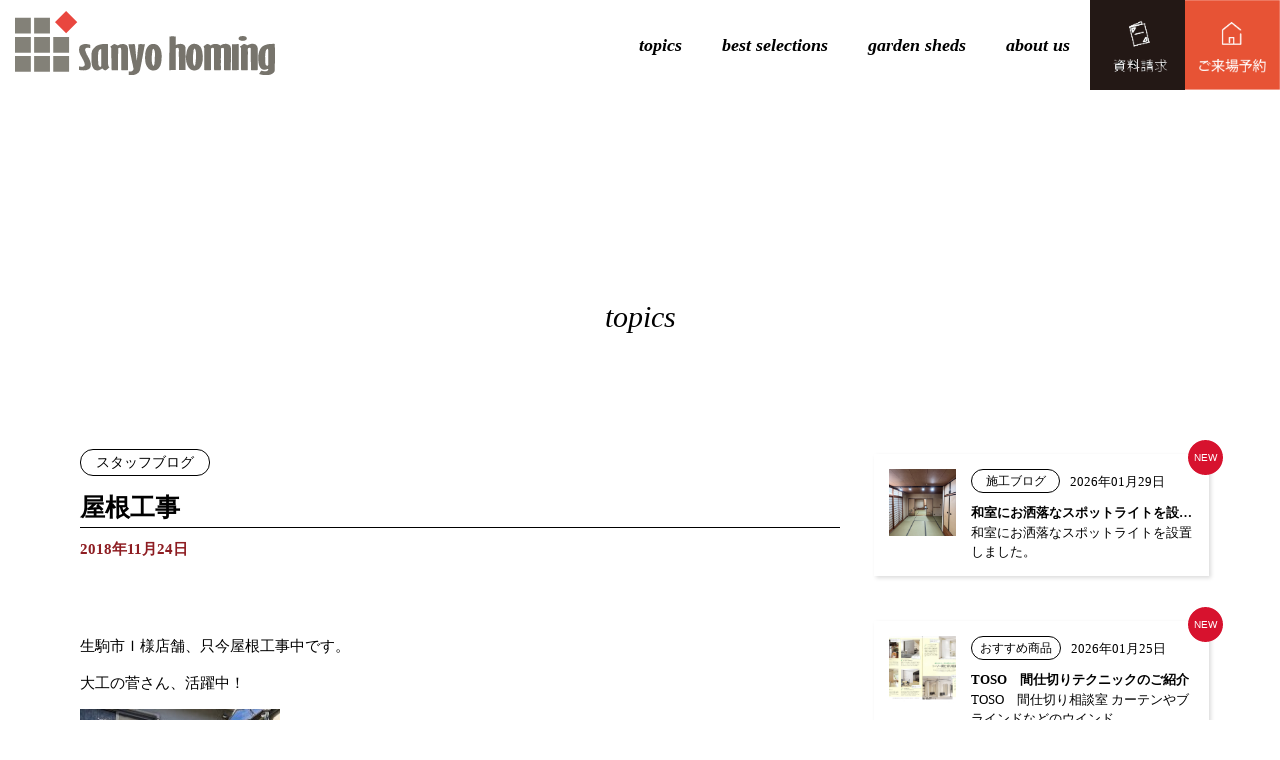

--- FILE ---
content_type: text/html; charset=UTF-8
request_url: https://sanyo-homing.co.jp/%E5%B1%8B%E6%A0%B9%E5%B7%A5%E4%BA%8B-2/
body_size: 25409
content:
<!doctype html>
<html>
<!--[if IE 9]> <html class="ie9"> <![endif]-->

<head>
    <meta charset="utf-8">
    <meta http-equiv="Pragma" content="no-cache" />
    <meta http-equiv="cache-control" content="no-cache" />
    <meta http-equiv="expires" content="0" />
    <meta http-equiv="X-UA-Compatible" content="IE=edge" />
    <meta name="viewport" content="width=device-width, initial-scale=1">
    <link rel="stylesheet" href="https://sanyo-homing.co.jp/wp-content/themes/barba-2/main.css?date=20260131060116">
    <!-- <link href="https://fonts.googleapis.com/css?family=EB+Garamond:400,400i,500,500i,600,600i,700,700i&display=swap" rel="stylesheet"> -->
    <link href="https://fonts.googleapis.com/css2?family=Noto+Sans+JP:wght&display=swap" rel="stylesheet">
    <title>屋根工事 | 奈良県（生駒市・奈良市）の注文住宅、リフォームは三陽ホーミングまで</title>
<meta name='robots' content='max-image-preview:large' />
	<style>img:is([sizes="auto" i], [sizes^="auto," i]) { contain-intrinsic-size: 3000px 1500px }</style>
		<script>
		var ajaxurl = 'https://sanyo-homing.co.jp/wp-admin/admin-ajax.php';
	</script>
<link rel='dns-prefetch' href='//code.typesquare.com' />
<script type="text/javascript">
/* <![CDATA[ */
window._wpemojiSettings = {"baseUrl":"https:\/\/s.w.org\/images\/core\/emoji\/15.0.3\/72x72\/","ext":".png","svgUrl":"https:\/\/s.w.org\/images\/core\/emoji\/15.0.3\/svg\/","svgExt":".svg","source":{"concatemoji":"https:\/\/sanyo-homing.co.jp\/wp-includes\/js\/wp-emoji-release.min.js?ver=6.7.4"}};
/*! This file is auto-generated */
!function(i,n){var o,s,e;function c(e){try{var t={supportTests:e,timestamp:(new Date).valueOf()};sessionStorage.setItem(o,JSON.stringify(t))}catch(e){}}function p(e,t,n){e.clearRect(0,0,e.canvas.width,e.canvas.height),e.fillText(t,0,0);var t=new Uint32Array(e.getImageData(0,0,e.canvas.width,e.canvas.height).data),r=(e.clearRect(0,0,e.canvas.width,e.canvas.height),e.fillText(n,0,0),new Uint32Array(e.getImageData(0,0,e.canvas.width,e.canvas.height).data));return t.every(function(e,t){return e===r[t]})}function u(e,t,n){switch(t){case"flag":return n(e,"\ud83c\udff3\ufe0f\u200d\u26a7\ufe0f","\ud83c\udff3\ufe0f\u200b\u26a7\ufe0f")?!1:!n(e,"\ud83c\uddfa\ud83c\uddf3","\ud83c\uddfa\u200b\ud83c\uddf3")&&!n(e,"\ud83c\udff4\udb40\udc67\udb40\udc62\udb40\udc65\udb40\udc6e\udb40\udc67\udb40\udc7f","\ud83c\udff4\u200b\udb40\udc67\u200b\udb40\udc62\u200b\udb40\udc65\u200b\udb40\udc6e\u200b\udb40\udc67\u200b\udb40\udc7f");case"emoji":return!n(e,"\ud83d\udc26\u200d\u2b1b","\ud83d\udc26\u200b\u2b1b")}return!1}function f(e,t,n){var r="undefined"!=typeof WorkerGlobalScope&&self instanceof WorkerGlobalScope?new OffscreenCanvas(300,150):i.createElement("canvas"),a=r.getContext("2d",{willReadFrequently:!0}),o=(a.textBaseline="top",a.font="600 32px Arial",{});return e.forEach(function(e){o[e]=t(a,e,n)}),o}function t(e){var t=i.createElement("script");t.src=e,t.defer=!0,i.head.appendChild(t)}"undefined"!=typeof Promise&&(o="wpEmojiSettingsSupports",s=["flag","emoji"],n.supports={everything:!0,everythingExceptFlag:!0},e=new Promise(function(e){i.addEventListener("DOMContentLoaded",e,{once:!0})}),new Promise(function(t){var n=function(){try{var e=JSON.parse(sessionStorage.getItem(o));if("object"==typeof e&&"number"==typeof e.timestamp&&(new Date).valueOf()<e.timestamp+604800&&"object"==typeof e.supportTests)return e.supportTests}catch(e){}return null}();if(!n){if("undefined"!=typeof Worker&&"undefined"!=typeof OffscreenCanvas&&"undefined"!=typeof URL&&URL.createObjectURL&&"undefined"!=typeof Blob)try{var e="postMessage("+f.toString()+"("+[JSON.stringify(s),u.toString(),p.toString()].join(",")+"));",r=new Blob([e],{type:"text/javascript"}),a=new Worker(URL.createObjectURL(r),{name:"wpTestEmojiSupports"});return void(a.onmessage=function(e){c(n=e.data),a.terminate(),t(n)})}catch(e){}c(n=f(s,u,p))}t(n)}).then(function(e){for(var t in e)n.supports[t]=e[t],n.supports.everything=n.supports.everything&&n.supports[t],"flag"!==t&&(n.supports.everythingExceptFlag=n.supports.everythingExceptFlag&&n.supports[t]);n.supports.everythingExceptFlag=n.supports.everythingExceptFlag&&!n.supports.flag,n.DOMReady=!1,n.readyCallback=function(){n.DOMReady=!0}}).then(function(){return e}).then(function(){var e;n.supports.everything||(n.readyCallback(),(e=n.source||{}).concatemoji?t(e.concatemoji):e.wpemoji&&e.twemoji&&(t(e.twemoji),t(e.wpemoji)))}))}((window,document),window._wpemojiSettings);
/* ]]> */
</script>
<link rel='stylesheet' id='sbi_styles-css' href='https://sanyo-homing.co.jp/wp-content/plugins/instagram-feed/css/sbi-styles.min.css?ver=6.8.0' type='text/css' media='all' />
<style id='wp-emoji-styles-inline-css' type='text/css'>

	img.wp-smiley, img.emoji {
		display: inline !important;
		border: none !important;
		box-shadow: none !important;
		height: 1em !important;
		width: 1em !important;
		margin: 0 0.07em !important;
		vertical-align: -0.1em !important;
		background: none !important;
		padding: 0 !important;
	}
</style>
<link rel='stylesheet' id='wp-block-library-css' href='https://sanyo-homing.co.jp/wp-includes/css/dist/block-library/style.min.css?ver=6.7.4' type='text/css' media='all' />
<style id='classic-theme-styles-inline-css' type='text/css'>
/*! This file is auto-generated */
.wp-block-button__link{color:#fff;background-color:#32373c;border-radius:9999px;box-shadow:none;text-decoration:none;padding:calc(.667em + 2px) calc(1.333em + 2px);font-size:1.125em}.wp-block-file__button{background:#32373c;color:#fff;text-decoration:none}
</style>
<style id='global-styles-inline-css' type='text/css'>
:root{--wp--preset--aspect-ratio--square: 1;--wp--preset--aspect-ratio--4-3: 4/3;--wp--preset--aspect-ratio--3-4: 3/4;--wp--preset--aspect-ratio--3-2: 3/2;--wp--preset--aspect-ratio--2-3: 2/3;--wp--preset--aspect-ratio--16-9: 16/9;--wp--preset--aspect-ratio--9-16: 9/16;--wp--preset--color--black: #000000;--wp--preset--color--cyan-bluish-gray: #abb8c3;--wp--preset--color--white: #ffffff;--wp--preset--color--pale-pink: #f78da7;--wp--preset--color--vivid-red: #cf2e2e;--wp--preset--color--luminous-vivid-orange: #ff6900;--wp--preset--color--luminous-vivid-amber: #fcb900;--wp--preset--color--light-green-cyan: #7bdcb5;--wp--preset--color--vivid-green-cyan: #00d084;--wp--preset--color--pale-cyan-blue: #8ed1fc;--wp--preset--color--vivid-cyan-blue: #0693e3;--wp--preset--color--vivid-purple: #9b51e0;--wp--preset--gradient--vivid-cyan-blue-to-vivid-purple: linear-gradient(135deg,rgba(6,147,227,1) 0%,rgb(155,81,224) 100%);--wp--preset--gradient--light-green-cyan-to-vivid-green-cyan: linear-gradient(135deg,rgb(122,220,180) 0%,rgb(0,208,130) 100%);--wp--preset--gradient--luminous-vivid-amber-to-luminous-vivid-orange: linear-gradient(135deg,rgba(252,185,0,1) 0%,rgba(255,105,0,1) 100%);--wp--preset--gradient--luminous-vivid-orange-to-vivid-red: linear-gradient(135deg,rgba(255,105,0,1) 0%,rgb(207,46,46) 100%);--wp--preset--gradient--very-light-gray-to-cyan-bluish-gray: linear-gradient(135deg,rgb(238,238,238) 0%,rgb(169,184,195) 100%);--wp--preset--gradient--cool-to-warm-spectrum: linear-gradient(135deg,rgb(74,234,220) 0%,rgb(151,120,209) 20%,rgb(207,42,186) 40%,rgb(238,44,130) 60%,rgb(251,105,98) 80%,rgb(254,248,76) 100%);--wp--preset--gradient--blush-light-purple: linear-gradient(135deg,rgb(255,206,236) 0%,rgb(152,150,240) 100%);--wp--preset--gradient--blush-bordeaux: linear-gradient(135deg,rgb(254,205,165) 0%,rgb(254,45,45) 50%,rgb(107,0,62) 100%);--wp--preset--gradient--luminous-dusk: linear-gradient(135deg,rgb(255,203,112) 0%,rgb(199,81,192) 50%,rgb(65,88,208) 100%);--wp--preset--gradient--pale-ocean: linear-gradient(135deg,rgb(255,245,203) 0%,rgb(182,227,212) 50%,rgb(51,167,181) 100%);--wp--preset--gradient--electric-grass: linear-gradient(135deg,rgb(202,248,128) 0%,rgb(113,206,126) 100%);--wp--preset--gradient--midnight: linear-gradient(135deg,rgb(2,3,129) 0%,rgb(40,116,252) 100%);--wp--preset--font-size--small: 13px;--wp--preset--font-size--medium: 20px;--wp--preset--font-size--large: 36px;--wp--preset--font-size--x-large: 42px;--wp--preset--spacing--20: 0.44rem;--wp--preset--spacing--30: 0.67rem;--wp--preset--spacing--40: 1rem;--wp--preset--spacing--50: 1.5rem;--wp--preset--spacing--60: 2.25rem;--wp--preset--spacing--70: 3.38rem;--wp--preset--spacing--80: 5.06rem;--wp--preset--shadow--natural: 6px 6px 9px rgba(0, 0, 0, 0.2);--wp--preset--shadow--deep: 12px 12px 50px rgba(0, 0, 0, 0.4);--wp--preset--shadow--sharp: 6px 6px 0px rgba(0, 0, 0, 0.2);--wp--preset--shadow--outlined: 6px 6px 0px -3px rgba(255, 255, 255, 1), 6px 6px rgba(0, 0, 0, 1);--wp--preset--shadow--crisp: 6px 6px 0px rgba(0, 0, 0, 1);}:where(.is-layout-flex){gap: 0.5em;}:where(.is-layout-grid){gap: 0.5em;}body .is-layout-flex{display: flex;}.is-layout-flex{flex-wrap: wrap;align-items: center;}.is-layout-flex > :is(*, div){margin: 0;}body .is-layout-grid{display: grid;}.is-layout-grid > :is(*, div){margin: 0;}:where(.wp-block-columns.is-layout-flex){gap: 2em;}:where(.wp-block-columns.is-layout-grid){gap: 2em;}:where(.wp-block-post-template.is-layout-flex){gap: 1.25em;}:where(.wp-block-post-template.is-layout-grid){gap: 1.25em;}.has-black-color{color: var(--wp--preset--color--black) !important;}.has-cyan-bluish-gray-color{color: var(--wp--preset--color--cyan-bluish-gray) !important;}.has-white-color{color: var(--wp--preset--color--white) !important;}.has-pale-pink-color{color: var(--wp--preset--color--pale-pink) !important;}.has-vivid-red-color{color: var(--wp--preset--color--vivid-red) !important;}.has-luminous-vivid-orange-color{color: var(--wp--preset--color--luminous-vivid-orange) !important;}.has-luminous-vivid-amber-color{color: var(--wp--preset--color--luminous-vivid-amber) !important;}.has-light-green-cyan-color{color: var(--wp--preset--color--light-green-cyan) !important;}.has-vivid-green-cyan-color{color: var(--wp--preset--color--vivid-green-cyan) !important;}.has-pale-cyan-blue-color{color: var(--wp--preset--color--pale-cyan-blue) !important;}.has-vivid-cyan-blue-color{color: var(--wp--preset--color--vivid-cyan-blue) !important;}.has-vivid-purple-color{color: var(--wp--preset--color--vivid-purple) !important;}.has-black-background-color{background-color: var(--wp--preset--color--black) !important;}.has-cyan-bluish-gray-background-color{background-color: var(--wp--preset--color--cyan-bluish-gray) !important;}.has-white-background-color{background-color: var(--wp--preset--color--white) !important;}.has-pale-pink-background-color{background-color: var(--wp--preset--color--pale-pink) !important;}.has-vivid-red-background-color{background-color: var(--wp--preset--color--vivid-red) !important;}.has-luminous-vivid-orange-background-color{background-color: var(--wp--preset--color--luminous-vivid-orange) !important;}.has-luminous-vivid-amber-background-color{background-color: var(--wp--preset--color--luminous-vivid-amber) !important;}.has-light-green-cyan-background-color{background-color: var(--wp--preset--color--light-green-cyan) !important;}.has-vivid-green-cyan-background-color{background-color: var(--wp--preset--color--vivid-green-cyan) !important;}.has-pale-cyan-blue-background-color{background-color: var(--wp--preset--color--pale-cyan-blue) !important;}.has-vivid-cyan-blue-background-color{background-color: var(--wp--preset--color--vivid-cyan-blue) !important;}.has-vivid-purple-background-color{background-color: var(--wp--preset--color--vivid-purple) !important;}.has-black-border-color{border-color: var(--wp--preset--color--black) !important;}.has-cyan-bluish-gray-border-color{border-color: var(--wp--preset--color--cyan-bluish-gray) !important;}.has-white-border-color{border-color: var(--wp--preset--color--white) !important;}.has-pale-pink-border-color{border-color: var(--wp--preset--color--pale-pink) !important;}.has-vivid-red-border-color{border-color: var(--wp--preset--color--vivid-red) !important;}.has-luminous-vivid-orange-border-color{border-color: var(--wp--preset--color--luminous-vivid-orange) !important;}.has-luminous-vivid-amber-border-color{border-color: var(--wp--preset--color--luminous-vivid-amber) !important;}.has-light-green-cyan-border-color{border-color: var(--wp--preset--color--light-green-cyan) !important;}.has-vivid-green-cyan-border-color{border-color: var(--wp--preset--color--vivid-green-cyan) !important;}.has-pale-cyan-blue-border-color{border-color: var(--wp--preset--color--pale-cyan-blue) !important;}.has-vivid-cyan-blue-border-color{border-color: var(--wp--preset--color--vivid-cyan-blue) !important;}.has-vivid-purple-border-color{border-color: var(--wp--preset--color--vivid-purple) !important;}.has-vivid-cyan-blue-to-vivid-purple-gradient-background{background: var(--wp--preset--gradient--vivid-cyan-blue-to-vivid-purple) !important;}.has-light-green-cyan-to-vivid-green-cyan-gradient-background{background: var(--wp--preset--gradient--light-green-cyan-to-vivid-green-cyan) !important;}.has-luminous-vivid-amber-to-luminous-vivid-orange-gradient-background{background: var(--wp--preset--gradient--luminous-vivid-amber-to-luminous-vivid-orange) !important;}.has-luminous-vivid-orange-to-vivid-red-gradient-background{background: var(--wp--preset--gradient--luminous-vivid-orange-to-vivid-red) !important;}.has-very-light-gray-to-cyan-bluish-gray-gradient-background{background: var(--wp--preset--gradient--very-light-gray-to-cyan-bluish-gray) !important;}.has-cool-to-warm-spectrum-gradient-background{background: var(--wp--preset--gradient--cool-to-warm-spectrum) !important;}.has-blush-light-purple-gradient-background{background: var(--wp--preset--gradient--blush-light-purple) !important;}.has-blush-bordeaux-gradient-background{background: var(--wp--preset--gradient--blush-bordeaux) !important;}.has-luminous-dusk-gradient-background{background: var(--wp--preset--gradient--luminous-dusk) !important;}.has-pale-ocean-gradient-background{background: var(--wp--preset--gradient--pale-ocean) !important;}.has-electric-grass-gradient-background{background: var(--wp--preset--gradient--electric-grass) !important;}.has-midnight-gradient-background{background: var(--wp--preset--gradient--midnight) !important;}.has-small-font-size{font-size: var(--wp--preset--font-size--small) !important;}.has-medium-font-size{font-size: var(--wp--preset--font-size--medium) !important;}.has-large-font-size{font-size: var(--wp--preset--font-size--large) !important;}.has-x-large-font-size{font-size: var(--wp--preset--font-size--x-large) !important;}
:where(.wp-block-post-template.is-layout-flex){gap: 1.25em;}:where(.wp-block-post-template.is-layout-grid){gap: 1.25em;}
:where(.wp-block-columns.is-layout-flex){gap: 2em;}:where(.wp-block-columns.is-layout-grid){gap: 2em;}
:root :where(.wp-block-pullquote){font-size: 1.5em;line-height: 1.6;}
</style>
<link rel='stylesheet' id='contact-form-7-css' href='https://sanyo-homing.co.jp/wp-content/plugins/contact-form-7/includes/css/styles.css?ver=5.1.5' type='text/css' media='all' />
<link rel='stylesheet' id='contact-form-7-confirm-css' href='https://sanyo-homing.co.jp/wp-content/plugins/contact-form-7-add-confirm/includes/css/styles.css?ver=5.1' type='text/css' media='all' />
<link rel='stylesheet' id='jquery-ui-smoothness-css' href='https://sanyo-homing.co.jp/wp-content/plugins/contact-form-7/includes/js/jquery-ui/themes/smoothness/jquery-ui.min.css?ver=1.11.4' type='text/css' media='screen' />
<script type="text/javascript" src="https://sanyo-homing.co.jp/wp-includes/js/jquery/jquery.min.js?ver=3.7.1" id="jquery-core-js"></script>
<script type="text/javascript" src="https://sanyo-homing.co.jp/wp-includes/js/jquery/jquery-migrate.min.js?ver=3.4.1" id="jquery-migrate-js"></script>
<script type="text/javascript" src="//code.typesquare.com/static/pnlkprxf3cc%253D/kagoya.js?ver=1.0.0" id="typesquare_std-js"></script>
<link rel="https://api.w.org/" href="https://sanyo-homing.co.jp/wp-json/" /><link rel="alternate" title="JSON" type="application/json" href="https://sanyo-homing.co.jp/wp-json/wp/v2/posts/11134" /><link rel="EditURI" type="application/rsd+xml" title="RSD" href="https://sanyo-homing.co.jp/xmlrpc.php?rsd" />
<meta name="generator" content="WordPress 6.7.4" />
<link rel="canonical" href="https://sanyo-homing.co.jp/%e5%b1%8b%e6%a0%b9%e5%b7%a5%e4%ba%8b-2/" />
<link rel='shortlink' href='https://sanyo-homing.co.jp/?p=11134' />
<link rel="alternate" title="oEmbed (JSON)" type="application/json+oembed" href="https://sanyo-homing.co.jp/wp-json/oembed/1.0/embed?url=https%3A%2F%2Fsanyo-homing.co.jp%2F%25e5%25b1%258b%25e6%25a0%25b9%25e5%25b7%25a5%25e4%25ba%258b-2%2F" />
<link rel="alternate" title="oEmbed (XML)" type="text/xml+oembed" href="https://sanyo-homing.co.jp/wp-json/oembed/1.0/embed?url=https%3A%2F%2Fsanyo-homing.co.jp%2F%25e5%25b1%258b%25e6%25a0%25b9%25e5%25b7%25a5%25e4%25ba%258b-2%2F&#038;format=xml" />
    <!-- Global site tag (gtag.js) - Google Analytics -->
    <script async src="https://www.googletagmanager.com/gtag/js?id=UA-62340727-16"></script>
    <script>
        window.dataLayer = window.dataLayer || [];

        function gtag() {
            dataLayer.push(arguments);
        }
        gtag('js', new Date());

        gtag('config', 'UA-62340727-16');
    </script>

</head>

<body class="post-template-default single single-post postid-11134 single-format-standard">
    <input type="checkbox" id="menu-navibtn">
    <div class="Header fx-row">
        <div class="Header--logo"><a href="https://sanyo-homing.co.jp" class="pjax"><img src="https://sanyo-homing.co.jp/wp-content/themes/barba-2/images/header_logo-2.svg" alt="奈良県（生駒市・奈良市）の注文住宅、リフォームは三陽ホーミングまで"></a></div>
        <label id="navibtn" for="menu-navibtn">
            <span>
                <span id="openmenu"></span>
            </span>
        </label>
        <div class="HeaderSPMenuContainer tab-sp-only MenuContainer">
            <ul class="HeaderMenu">
                <li class="HeaderMenu__item eng"><a href="https://sanyo-homing.co.jp/topics/">topics</a></li>
                <li class="HeaderMenu__item eng"><a href="https://sanyo-homing.co.jp/work/">best selections</a></li>
                <li class="HeaderMenu__item eng"><a href="https://sanyo-homing.co.jp/woodensheds/" class="pjax">garden sheds</a></li>
                <li class="HeaderMenu__item eng"><a href="https://sanyo-homing.co.jp/aboutus/">about us</a></li>
                <li class="HeaderMenu__item eng"><a href="https://sanyo-homing.co.jp/baum-haus" class="prevent no-barba" data-barba-prevent="self">model house</a></li>
                <li class="HeaderMenu__item eng"><a href="https://sanyo-homing.co.jp/request"  class="prevent no-barba" data-barba-prevent="self">contact</a></li>

            </ul>
        </div>
        <div class=" Header--subinfo pc-only">
            <ul class="HeaderSubinfo">
                <li class="HeaderSubinfo__item" id="HeaderMenuContainer">
                    <ul class="HeaderMenu">
                        <li class="HeaderMenu__item eng"><a href="https://sanyo-homing.co.jp/topics/">topics</a></li>
                        <li class="HeaderMenu__item eng"><a href="https://sanyo-homing.co.jp/work/">best selections</a></li>
                        <li class="HeaderMenu__item eng"><a href="https://sanyo-homing.co.jp/woodensheds/" class="pjax">garden sheds</a></li>
                        <li class="HeaderMenu__item eng"><a href="https://sanyo-homing.co.jp/aboutus/">about us</a></li>
                    </ul>
                </li>
                <li class="HeaderSubinfo__item" id="HeaderDocumentReq"><a href="https://sanyo-homing.co.jp/request/" class="prevent no-barba" data-barba-prevent="self"><img src="https://sanyo-homing.co.jp/wp-content/themes/barba-2/images/global_link_request_form2.png" alt=""></a></li>
                <li class="HeaderSubinfo__item" id="HeaderReserve"><a href="https://sanyo-homing.co.jp/baum-haus/" class="prevent no-barba" data-barba-prevent="self"><img src="https://sanyo-homing.co.jp/wp-content/themes/barba-2/images/global_link_reserve_form.png" alt=""></a></li>
            </ul>
        </div>
    </div>
    <div id="m-loader" style=""><span class="m-loader__img"><span></span></span></div>
    <div data-barba="wrapper">
        <div data-barba="container" data-barba-namespace="%e5%b1%8b%e6%a0%b9%e5%b7%a5%e4%ba%8b-2">
<div class="Contents" id="Contents">
    <div id="Topic">
        <div class="Section" id="Article">
            <div class="container">
                <h2 class=" Section__head">topics</h2>
                <div class=" Section__body">
                    <div class="">
                        <div class="" id="MainContents">
                                                                <div class="Article clearfix">
                                                                                <ul class="Category">
                                                                                                <li class="Category__item fx-col-50-xs"><a style="border: 1px solid #000;border-radius: 15px;">スタッフブログ</a></li>
                                                                                    </ul>
                                        <h3 class="Article__head">屋根工事</h3>
                                        <p class="Article__date">2018年11月24日</p>
                                        <div class="Article__main"><p>生駒市Ｉ様店舗、只今屋根工事中です。</p>
<p>大工の菅さん、活躍中！</p>
<p><img decoding="async" class="alignleft size-full wp-image-11135" src="https://sanyo-homing.co.jp/wp-content/uploads/2018/11/20219.jpg" alt="" width="200" height="231" srcset="https://sanyo-homing.co.jp/wp-content/uploads/2018/11/20219.jpg 200w, https://sanyo-homing.co.jp/wp-content/uploads/2018/11/20219-180x208.jpg 180w" sizes="(max-width: 200px) 100vw, 200px" /></p>
</div>
                                    </div>
                            <br />
<b>Warning</b>:  Undefined variable $digits in <b>/home/kir082617/public_html/wp-content/themes/barba-2/functions.php</b> on line <b>630</b><br />
<div class="box-pagenation " id="sanyo"><ul><li class="number"><a href="https://sanyo-homing.co.jp/%e6%96%b0%e5%b9%b4%e3%81%82%e3%81%91%e3%81%be%e3%81%97%e3%81%a6%e3%81%8a%e3%82%81%e3%81%a7%e3%81%a8%e3%81%86%e3%81%94%e3%81%96%e3%81%84%e3%81%be%e3%81%99%e3%80%82-3/" class="first pjax"></a></li><li class="number "><a href="https://sanyo-homing.co.jp/%e7%b6%ba%e9%ba%97%e3%81%aa%e6%99%af%e8%89%b2/" class="prev pjax"></a></li><li class="number digits_3"><a href="https://sanyo-homing.co.jp/%e4%bd%95%e6%b0%97%e3%81%ab%e3%83%94%e3%83%bc%e3%82%b9%ef%bc%81/"  class="pjax small">151</a></li><li class="number digits_3"><a href="https://sanyo-homing.co.jp/%e3%81%be%e3%81%a1%e3%81%8b%e3%81%a9%e7%9b%b8%e8%ab%87%e4%bc%9a11%e6%9c%8824%e6%97%a5%e3%80%80%e3%81%94%e6%9d%a5%e5%a0%b4%e3%81%82%e3%82%8a%e3%81%8c%e3%81%a8%e3%81%86%e3%81%94%e3%81%96%e3%81%84/"  class="pjax small">152</a></li><li class="number digits_3"><a href="https://sanyo-homing.co.jp/%e2%96%a0%e7%94%9f%e9%a7%92%e5%b8%82%ef%bd%99%e6%a7%98%e9%82%b8%e3%80%80%e5%86%85%e8%a3%85%e5%b7%a5%e4%ba%8b%e5%a7%8b%e3%81%be%e3%82%8a%e3%81%be%e3%81%97%e3%81%9f/"  class="pjax small">153</a></li><li class="number current small digits_3">154</li><li class="number digits_3"><a href="https://sanyo-homing.co.jp/%e6%b3%a2%e6%9d%bf%e3%81%ae%e5%bc%b5%e6%9b%bf%e3%81%88/"  class="pjax small">155</a></li><li class="number digits_3"><a href="https://sanyo-homing.co.jp/%e3%81%be%e3%81%a1%e3%81%8b%e3%81%a9%e7%9b%b8%e8%ab%87%e4%bc%9a11%e6%9c%8817%e6%97%a5%e3%80%80%e3%81%94%e6%9d%a5%e5%a0%b4%e3%81%82%e3%82%8a%e3%81%8c%e3%81%a8%e3%81%86%e3%81%94%e3%81%96%e3%81%84/"  class="pjax small">156</a></li><li><a href="https://sanyo-homing.co.jp/%e5%a1%97%e8%a3%85%e5%b1%8b%e3%81%95%e3%82%93/" class="next pjax"></a></li><li><a href="https://sanyo-homing.co.jp/%e5%a4%96%e5%a3%81%e5%b7%a5%e4%ba%8b%e3%81%8c%e5%a7%8b%e3%81%be%e3%82%8a%e3%81%be%e3%81%97%e3%81%9f%e3%80%82-2/" class="last pjax"></a></li></ul></div>
                            <div class="Section__foot js-customanimation" id="SingleTopicCheck">
                                <div class="animation-container">
                                    <div class="animation--item"><a href="https://sanyo-homing.co.jp/topics/" class="check_archive pjax">一覧へ戻る</a></div>
                                </div>
                            </div>
                        </div>
                        <div class="" id="SideContents">
                            <div class="EachSideContent fx-row">
                <div class="fx-col-100-xs  fx-col-100-s  fx-col-100-l  ">
                <div class="TopicCardContainer">
                    <div class="TopicCard">
                    <div class="fx-row">
                        <div class="TopicCard__sub fx-col-22-xs">
                            <a href="https://sanyo-homing.co.jp/%e5%92%8c%e5%ae%a4%e3%81%ab%e3%81%8a%e6%b4%92%e8%90%bd%e3%81%aa%e3%82%b9%e3%83%9d%e3%83%83%e3%83%88%e3%83%a9%e3%82%a4%e3%83%88%e3%82%92%e8%a8%ad%e7%bd%ae%e3%81%97%e3%81%be%e3%81%97%e3%81%9f%e3%80%82/" class="pjax" style="background-image: url(https://sanyo-homing.co.jp/wp-content/uploads/2026/01/和室にお洒落なスポットライトを設置しました。.jpg); "></a>
                                                </div>
                                                <div class="TopicCard__main fx-col-78-xs">
                            <a href="https://sanyo-homing.co.jp/%e5%92%8c%e5%ae%a4%e3%81%ab%e3%81%8a%e6%b4%92%e8%90%bd%e3%81%aa%e3%82%b9%e3%83%9d%e3%83%83%e3%83%88%e3%83%a9%e3%82%a4%e3%83%88%e3%82%92%e8%a8%ad%e7%bd%ae%e3%81%97%e3%81%be%e3%81%97%e3%81%9f%e3%80%82/" class="pjax"><p><span class="TopicCard-category topiccategory " style="background-color:#fff;">施工ブログ</span><span class="TopicCard--date">2026年01月29日</span></p>
																												<p class="TopicCard--text TopicCard--title">和室にお洒落なスポットライトを設置しまし…</p>
																												<p class="TopicCard--text">和室にお洒落なスポットライトを設置しました。</p></a>
                                                </div>
																						</div><p class="new_mark">NEW</p></div>                </div>
            </div>
                <div class="fx-col-100-xs  fx-col-100-s  fx-col-100-l  ">
                <div class="TopicCardContainer">
                    <div class="TopicCard">
                    <div class="fx-row">
                        <div class="TopicCard__sub fx-col-22-xs">
                            <a href="https://sanyo-homing.co.jp/toso%e3%80%80%e9%96%93%e4%bb%95%e5%88%87%e3%82%8a%e3%83%86%e3%82%af%e3%83%8b%e3%83%83%e3%82%af%e3%81%ae%e3%81%94%e7%b4%b9%e4%bb%8b/" class="pjax" style="background-image: url(https://sanyo-homing.co.jp/wp-content/uploads/2026/01/13144.jpg); "></a>
                                                </div>
                                                <div class="TopicCard__main fx-col-78-xs">
                            <a href="https://sanyo-homing.co.jp/toso%e3%80%80%e9%96%93%e4%bb%95%e5%88%87%e3%82%8a%e3%83%86%e3%82%af%e3%83%8b%e3%83%83%e3%82%af%e3%81%ae%e3%81%94%e7%b4%b9%e4%bb%8b/" class="pjax"><p><span class="TopicCard-category topiccategory " style="background-color:#fff;">おすすめ商品</span><span class="TopicCard--date">2026年01月25日</span></p>
																												<p class="TopicCard--text TopicCard--title">TOSO　間仕切りテクニックのご紹介</p>
																												<p class="TopicCard--text">TOSO　間仕切り相談室 カーテンやブラインドなどのウインド&hellip;</p></a>
                                                </div>
																						</div><p class="new_mark">NEW</p></div>                </div>
            </div>
                <div class="fx-col-100-xs  fx-col-100-s  fx-col-100-l  ">
                <div class="TopicCardContainer">
                    <div class="TopicCard">
                    <div class="fx-row">
                        <div class="TopicCard__sub fx-col-22-xs">
                            <a href="https://sanyo-homing.co.jp/%e3%83%9e%e3%82%a4%e3%82%bb%e3%83%83%e3%83%88%e3%80%80%e3%80%8esou%e3%80%8f%e3%82%ad%e3%83%83%e3%83%81%e3%83%b3%e3%82%b7%e3%83%aa%e3%83%bc%e3%82%ba%e3%81%ae%e3%81%94%e7%b4%b9%e4%bb%8b/" class="pjax" style="background-image: url(https://sanyo-homing.co.jp/wp-content/uploads/2026/01/13143.jpg); "></a>
                                                </div>
                                                <div class="TopicCard__main fx-col-78-xs">
                            <a href="https://sanyo-homing.co.jp/%e3%83%9e%e3%82%a4%e3%82%bb%e3%83%83%e3%83%88%e3%80%80%e3%80%8esou%e3%80%8f%e3%82%ad%e3%83%83%e3%83%81%e3%83%b3%e3%82%b7%e3%83%aa%e3%83%bc%e3%82%ba%e3%81%ae%e3%81%94%e7%b4%b9%e4%bb%8b/" class="pjax"><p><span class="TopicCard-category topiccategory " style="background-color:#fff;">おすすめ商品</span><span class="TopicCard--date">2026年01月20日</span></p>
																												<p class="TopicCard--text TopicCard--title">マイセット　『SOU』キッチンシリーズの…</p>
																												<p class="TopicCard--text">『SOU』とは空間を自由に”装う”こと、そして使う人の生活に&hellip;</p></a>
                                                </div>
																						</div></div>                </div>
            </div>
                <div class="fx-col-100-xs  fx-col-100-s  fx-col-100-l  ">
                <div class="TopicCardContainer">
                    <div class="TopicCard">
                    <div class="fx-row">
                        <div class="TopicCard__sub fx-col-22-xs">
                            <a href="https://sanyo-homing.co.jp/lixil-%e3%83%9a%e3%83%83%e3%83%88%e3%83%aa%e3%83%95%e3%82%a9%e3%83%bc%e3%83%a0%e3%82%a2%e3%82%a4%e3%83%87%e3%82%a2/" class="pjax" style="background-image: url(https://sanyo-homing.co.jp/wp-content/uploads/2026/01/13142.jpg); "></a>
                                                </div>
                                                <div class="TopicCard__main fx-col-78-xs">
                            <a href="https://sanyo-homing.co.jp/lixil-%e3%83%9a%e3%83%83%e3%83%88%e3%83%aa%e3%83%95%e3%82%a9%e3%83%bc%e3%83%a0%e3%82%a2%e3%82%a4%e3%83%87%e3%82%a2/" class="pjax"><p><span class="TopicCard-category topiccategory " style="background-color:#fff;">おすすめ商品</span><span class="TopicCard--date">2026年01月16日</span></p>
																												<p class="TopicCard--text TopicCard--title">LIXIL ペットリフォームアイデア</p>
																												<p class="TopicCard--text">ペットと一緒に心からくつろげる住まいを。 毎日をいっしょに過&hellip;</p></a>
                                                </div>
																						</div></div>                </div>
            </div>
                <div class="fx-col-100-xs  fx-col-100-s  fx-col-100-l  ">
                <div class="TopicCardContainer">
                    <div class="TopicCard">
                    <div class="fx-row">
                        <div class="TopicCard__sub fx-col-22-xs">
                            <a href="https://sanyo-homing.co.jp/lixil%e3%80%80%e3%82%a4%e3%83%b3%e3%83%86%e3%83%aa%e3%82%a2%e5%bb%ba%e6%9d%90%e3%83%aa%e3%83%8e%e3%83%90%e3%81%ae%e3%81%94%e7%b4%b9%e4%bb%8b/" class="pjax" style="background-image: url(https://sanyo-homing.co.jp/wp-content/uploads/2026/01/info@sanyo-homing.co_.jp_（株）三陽ホーミング_20260111_145413.jpg); "></a>
                                                </div>
                                                <div class="TopicCard__main fx-col-78-xs">
                            <a href="https://sanyo-homing.co.jp/lixil%e3%80%80%e3%82%a4%e3%83%b3%e3%83%86%e3%83%aa%e3%82%a2%e5%bb%ba%e6%9d%90%e3%83%aa%e3%83%8e%e3%83%90%e3%81%ae%e3%81%94%e7%b4%b9%e4%bb%8b/" class="pjax"><p><span class="TopicCard-category topiccategory " style="background-color:#fff;">おすすめ商品</span><span class="TopicCard--date">2026年01月13日</span></p>
																												<p class="TopicCard--text TopicCard--title">LIXIL　インテリア建材リノバのご紹介</p>
																												<p class="TopicCard--text">LIXIL　インテリア建材リノバのご紹介です。 今ある床はそ&hellip;</p></a>
                                                </div>
																						</div></div>                </div>
            </div>
                <div class="fx-col-100-xs  fx-col-100-s  fx-col-100-l  ">
                <div class="TopicCardContainer">
                    <div class="TopicCard">
                    <div class="fx-row">
                        <div class="TopicCard__sub fx-col-22-xs">
                            <a href="https://sanyo-homing.co.jp/%e6%96%b0%e5%b9%b4%e3%81%82%e3%81%91%e3%81%be%e3%81%97%e3%81%a6%e3%81%8a%e3%82%81%e3%81%a7%e3%81%a8%e3%81%86%e3%81%94%e3%81%96%e3%81%84%e3%81%be%e3%81%99%e3%80%82-3/" class="pjax" style="background-image: url(https://thumb.ac-illust.com/68/68fedb8baf8090c15195e81746fd8433_t.jpeg); "></a>
                                                </div>
                                                <div class="TopicCard__main fx-col-78-xs">
                            <a href="https://sanyo-homing.co.jp/%e6%96%b0%e5%b9%b4%e3%81%82%e3%81%91%e3%81%be%e3%81%97%e3%81%a6%e3%81%8a%e3%82%81%e3%81%a7%e3%81%a8%e3%81%86%e3%81%94%e3%81%96%e3%81%84%e3%81%be%e3%81%99%e3%80%82-3/" class="pjax"><p><span class="TopicCard-category topiccategory " style="background-color:#fff;">スタッフブログ</span><span class="TopicCard--date">2026年01月07日</span></p>
																												<p class="TopicCard--text TopicCard--title">新年あけましておめでとうございます。</p>
																												<p class="TopicCard--text">新年あけましておめでとうございます。 本年も変わらぬご愛顧を&hellip;</p></a>
                                                </div>
																						</div></div>                </div>
            </div>
                <div class="fx-col-100-xs  fx-col-100-s  fx-col-100-l  ">
                <div class="TopicCardContainer">
                    <div class="TopicCard">
                    <div class="fx-row">
                        <div class="TopicCard__sub fx-col-22-xs">
                            <a href="https://sanyo-homing.co.jp/%e4%b8%89%e5%8d%94%e3%82%a2%e3%83%ab%e3%83%9f%e3%81%ae%e3%82%b0%e3%83%83%e3%83%89%e3%83%aa%e3%83%95%e3%82%a9%e3%83%bc%e3%83%a0%e6%8f%90%e6%a1%88/" class="pjax" style="background-image: url(https://sanyo-homing.co.jp/wp-content/uploads/2025/12/info@sanyo-homing.co_.jp_（株）三陽ホーミング_20251221_165301.jpg); "></a>
                                                </div>
                                                <div class="TopicCard__main fx-col-78-xs">
                            <a href="https://sanyo-homing.co.jp/%e4%b8%89%e5%8d%94%e3%82%a2%e3%83%ab%e3%83%9f%e3%81%ae%e3%82%b0%e3%83%83%e3%83%89%e3%83%aa%e3%83%95%e3%82%a9%e3%83%bc%e3%83%a0%e6%8f%90%e6%a1%88/" class="pjax"><p><span class="TopicCard-category topiccategory " style="background-color:#fff;">おすすめ商品</span><span class="TopicCard--date">2026年01月05日</span></p>
																												<p class="TopicCard--text TopicCard--title">三協アルミのグッドリフォーム提案</p>
																												<p class="TopicCard--text">三協アルミのグッドリフォーム提案 おうち時間は、まだまだよく&hellip;</p></a>
                                                </div>
																						</div></div>                </div>
            </div>
                <div class="fx-col-100-xs  fx-col-100-s  fx-col-100-l  ">
                <div class="TopicCardContainer">
                    <div class="TopicCard">
                    <div class="fx-row">
                        <div class="TopicCard__sub fx-col-22-xs">
                            <a href="https://sanyo-homing.co.jp/%e4%b8%89%e5%8d%94%e3%82%a2%e3%83%ab%e3%83%9f%e3%80%80stina%e9%ab%98%e6%96%ad%e7%86%b1%e3%82%b9%e3%83%aa%e3%83%a0%e7%aa%93%e3%81%ae%e3%81%94%e7%b4%b9%e4%bb%8b/" class="pjax" style="background-image: url(https://sanyo-homing.co.jp/wp-content/uploads/2025/12/info@sanyo-homing.co_.jp_（株）三陽ホーミング_20251221_163219.jpg); "></a>
                                                </div>
                                                <div class="TopicCard__main fx-col-78-xs">
                            <a href="https://sanyo-homing.co.jp/%e4%b8%89%e5%8d%94%e3%82%a2%e3%83%ab%e3%83%9f%e3%80%80stina%e9%ab%98%e6%96%ad%e7%86%b1%e3%82%b9%e3%83%aa%e3%83%a0%e7%aa%93%e3%81%ae%e3%81%94%e7%b4%b9%e4%bb%8b/" class="pjax"><p><span class="TopicCard-category topiccategory " style="background-color:#fff;">おすすめ商品</span><span class="TopicCard--date">2025年12月31日</span></p>
																												<p class="TopicCard--text TopicCard--title">三協アルミ　STINA高断熱スリム窓のご…</p>
																												<p class="TopicCard--text">三協アルミ　高断熱スリム窓『STINA』のご紹介 おすすめ①&hellip;</p></a>
                                                </div>
																						</div></div>                </div>
            </div>
    </div>
                        </div>
                    </div>
                </div>
            </div>
        </div>
    </div>
</div>
</div>
</div>

<div class="Contents">
		<div class="Section CatalogSection">
        <style>
            /* 背景動画コンテナ */
#bgVideo {
    position: absolute;
    top: 0;
    left: 0;
    width: 100%;
    height: 100%;
    z-index: -1; /* コンテンツの背後に配置 */
    overflow: hidden;
}

/* オーバーレイ（動画を暗くしてコンテンツを読みやすくする） */
#bgVideo::after {
    content: '';
    position: absolute;
    top: 0;
    left: 0;
    width: 100%;
    height: 100%;
    background: rgba(0, 0, 0, 0.5); /* 黒の半透明オーバーレイ（50%の暗さ） */
    z-index: 1;
}
/* iframe動画のスタイル */
#bgVideo video {
    position: absolute;
    top: 50%;
    left: 50%;
    transform: translate(-50%, -50%);
    width: 100vw;
    height: 56.25vw; /* 16:9のアスペクト比を維持 */
    min-height: 100vh;
    min-width: 177.77vh; /* 16:9のアスペクト比を維持 */
    pointer-events: none; /* 動画のクリックを無効化 */
}

/* オーバーレイ（オプション：動画を暗くしてコンテンツを読みやすくする） */
#bgVideo::after {
    content: '';
    position: absolute;
    top: 0;
    left: 0;
    width: 100%;
    height: 100%;
    background: rgba(110, 110, 110, 0.3); /* 黒の半透明オーバーレイ */
    z-index: 1;
}
        </style>
        <div id="bgVideo">
             <video autoplay muted loop playsinline controls> <source src="/videos/sample02.mp4" type="video/mp4"> </video>
</iframe>
        </div>
		<div class="container">
			<h2 class="Section__head" id="CatalogSection__head" style="color:#fff;">catalog</h2>
            <style>#nothover:hover {
                opacity: 1;
            } </style>
			<div class="Section__body"> <a href="https://sanyo-homing.co.jp/request/" class=" pjax" id="nothover" ><img src="https://sanyo-homing.co.jp/wp-content/themes/barba-2/images/top_catalog_banner.png" class="pc-tab-only" alt=""><img src="https://sanyo-homing.co.jp/wp-content/themes/barba-2/images/top_catalog_banner_sp.png" class="sp-only" alt=""></a> </div>
		</div>
	</div>
	<div class="Section AboutUsSection">
		<div class="container">
<div>
<div id="sb_instagram"  class="sbi sbi_mob_col_2 sbi_tab_col_4 sbi_col_4 sbi_width_resp" style="padding-bottom: 10px;" data-feedid="*1"  data-res="auto" data-cols="4" data-colsmobile="2" data-colstablet="4" data-num="8" data-nummobile="8" data-item-padding="5" data-shortcode-atts="{&quot;feed&quot;:&quot;1&quot;}"  data-postid="11134" data-locatornonce="66ac6c7d8d" data-imageaspectratio="1:1" data-sbi-flags="favorLocal">
	<div class="sb_instagram_header  sbi_medium"   >
	<a class="sbi_header_link" target="_blank" rel="nofollow noopener" href="https://www.instagram.com/sanyo.homing/" title="@sanyo.homing">
		<div class="sbi_header_text">
			<div class="sbi_header_img"  data-avatar-url="https://scontent-itm1-1.cdninstagram.com/v/t51.2885-19/72448002_544519982999030_7333278275596189696_n.jpg?stp=dst-jpg_s206x206_tt6&amp;_nc_cat=106&amp;ccb=7-5&amp;_nc_sid=bf7eb4&amp;efg=eyJ2ZW5jb2RlX3RhZyI6InByb2ZpbGVfcGljLnd3dy43OTUuQzMifQ%3D%3D&amp;_nc_ohc=HkkwqFEgF7AQ7kNvwGyObmW&amp;_nc_oc=AdnjBYOg1e3q-SwyVhtPQ7dRUl6YYGujwK0XKUF5OHdQvmw28j05FwceKbnTOn_bbrIbFRCf_onxSz_MCMakscg0&amp;_nc_zt=24&amp;_nc_ht=scontent-itm1-1.cdninstagram.com&amp;edm=AP4hL3IEAAAA&amp;_nc_tpa=Q5bMBQEzeQ57ihTRdV889A4reMTwL9htPqAoKeQ65u2k8p4mdItzNfVgxulsnZCKLJ27zfxdBKX1SEoTdw&amp;oh=00_Afu0yncZlu6g3TOdkhHiv4P0SCEhKjwilcJTZNUB7CBx6Q&amp;oe=69830362">
									<div class="sbi_header_img_hover"  ><svg class="sbi_new_logo fa-instagram fa-w-14" aria-hidden="true" data-fa-processed="" aria-label="Instagram" data-prefix="fab" data-icon="instagram" role="img" viewBox="0 0 448 512">
	                <path fill="currentColor" d="M224.1 141c-63.6 0-114.9 51.3-114.9 114.9s51.3 114.9 114.9 114.9S339 319.5 339 255.9 287.7 141 224.1 141zm0 189.6c-41.1 0-74.7-33.5-74.7-74.7s33.5-74.7 74.7-74.7 74.7 33.5 74.7 74.7-33.6 74.7-74.7 74.7zm146.4-194.3c0 14.9-12 26.8-26.8 26.8-14.9 0-26.8-12-26.8-26.8s12-26.8 26.8-26.8 26.8 12 26.8 26.8zm76.1 27.2c-1.7-35.9-9.9-67.7-36.2-93.9-26.2-26.2-58-34.4-93.9-36.2-37-2.1-147.9-2.1-184.9 0-35.8 1.7-67.6 9.9-93.9 36.1s-34.4 58-36.2 93.9c-2.1 37-2.1 147.9 0 184.9 1.7 35.9 9.9 67.7 36.2 93.9s58 34.4 93.9 36.2c37 2.1 147.9 2.1 184.9 0 35.9-1.7 67.7-9.9 93.9-36.2 26.2-26.2 34.4-58 36.2-93.9 2.1-37 2.1-147.8 0-184.8zM398.8 388c-7.8 19.6-22.9 34.7-42.6 42.6-29.5 11.7-99.5 9-132.1 9s-102.7 2.6-132.1-9c-19.6-7.8-34.7-22.9-42.6-42.6-11.7-29.5-9-99.5-9-132.1s-2.6-102.7 9-132.1c7.8-19.6 22.9-34.7 42.6-42.6 29.5-11.7 99.5-9 132.1-9s102.7-2.6 132.1 9c19.6 7.8 34.7 22.9 42.6 42.6 11.7 29.5 9 99.5 9 132.1s2.7 102.7-9 132.1z"></path>
	            </svg></div>
					<img  src="https://sanyo-homing.co.jp/wp-content/uploads/sb-instagram-feed-images/sanyo.homing.webp" alt="三陽ホーミング【奈良生駒の住宅改修新築専門】" width="50" height="50">
											</div>

			<div class="sbi_feedtheme_header_text">
				<h3>sanyo.homing</h3>
									<p class="sbi_bio">奈良生駒で30年。住宅改修、　<br>
注文住宅専門の三陽ホーミングです。<br>
リフォーム、外構、木製物置や小屋も。<br>
詳しくはHPをご覧ください。</p>
							</div>
		</div>
	</a>
</div>

    <div id="sbi_images"  style="gap: 10px;">
		<div class="sbi_item sbi_type_carousel sbi_new sbi_transition" id="sbi_18010562021665563" data-date="1769151755">
    <div class="sbi_photo_wrap">
        <a class="sbi_photo" href="https://www.instagram.com/p/DT2Ba58ku2o/" target="_blank" rel="noopener nofollow" data-full-res="https://scontent-itm1-1.cdninstagram.com/v/t51.82787-15/619511296_18106473859780946_1174753937826168440_n.jpg?stp=dst-jpg_e35_tt6&#038;_nc_cat=100&#038;ccb=7-5&#038;_nc_sid=18de74&#038;efg=eyJlZmdfdGFnIjoiQ0FST1VTRUxfSVRFTS5iZXN0X2ltYWdlX3VybGdlbi5DMyJ9&#038;_nc_ohc=X1RiIbeSoSAQ7kNvwHeq6kG&#038;_nc_oc=AdnQii_jxdXR4tXywPgat6KjUs7yfuxGiQiMY3Yb4TbCRNGQXXo_RJC_g_mMoc2_DhdPHKxR_QT0dgR42O5RdJV2&#038;_nc_zt=23&#038;_nc_ht=scontent-itm1-1.cdninstagram.com&#038;edm=ANo9K5cEAAAA&#038;_nc_gid=kgilUL4moBnoijYyDt7vYQ&#038;oh=00_Afvjrip6UHiM9fqtp-fQnzr8jNWlW32I2LshzJnDhMgXgw&#038;oe=69831EA3" data-img-src-set="{&quot;d&quot;:&quot;https:\/\/scontent-itm1-1.cdninstagram.com\/v\/t51.82787-15\/619511296_18106473859780946_1174753937826168440_n.jpg?stp=dst-jpg_e35_tt6&amp;_nc_cat=100&amp;ccb=7-5&amp;_nc_sid=18de74&amp;efg=eyJlZmdfdGFnIjoiQ0FST1VTRUxfSVRFTS5iZXN0X2ltYWdlX3VybGdlbi5DMyJ9&amp;_nc_ohc=X1RiIbeSoSAQ7kNvwHeq6kG&amp;_nc_oc=AdnQii_jxdXR4tXywPgat6KjUs7yfuxGiQiMY3Yb4TbCRNGQXXo_RJC_g_mMoc2_DhdPHKxR_QT0dgR42O5RdJV2&amp;_nc_zt=23&amp;_nc_ht=scontent-itm1-1.cdninstagram.com&amp;edm=ANo9K5cEAAAA&amp;_nc_gid=kgilUL4moBnoijYyDt7vYQ&amp;oh=00_Afvjrip6UHiM9fqtp-fQnzr8jNWlW32I2LshzJnDhMgXgw&amp;oe=69831EA3&quot;,&quot;150&quot;:&quot;https:\/\/scontent-itm1-1.cdninstagram.com\/v\/t51.82787-15\/619511296_18106473859780946_1174753937826168440_n.jpg?stp=dst-jpg_e35_tt6&amp;_nc_cat=100&amp;ccb=7-5&amp;_nc_sid=18de74&amp;efg=eyJlZmdfdGFnIjoiQ0FST1VTRUxfSVRFTS5iZXN0X2ltYWdlX3VybGdlbi5DMyJ9&amp;_nc_ohc=X1RiIbeSoSAQ7kNvwHeq6kG&amp;_nc_oc=AdnQii_jxdXR4tXywPgat6KjUs7yfuxGiQiMY3Yb4TbCRNGQXXo_RJC_g_mMoc2_DhdPHKxR_QT0dgR42O5RdJV2&amp;_nc_zt=23&amp;_nc_ht=scontent-itm1-1.cdninstagram.com&amp;edm=ANo9K5cEAAAA&amp;_nc_gid=kgilUL4moBnoijYyDt7vYQ&amp;oh=00_Afvjrip6UHiM9fqtp-fQnzr8jNWlW32I2LshzJnDhMgXgw&amp;oe=69831EA3&quot;,&quot;320&quot;:&quot;https:\/\/scontent-itm1-1.cdninstagram.com\/v\/t51.82787-15\/619511296_18106473859780946_1174753937826168440_n.jpg?stp=dst-jpg_e35_tt6&amp;_nc_cat=100&amp;ccb=7-5&amp;_nc_sid=18de74&amp;efg=eyJlZmdfdGFnIjoiQ0FST1VTRUxfSVRFTS5iZXN0X2ltYWdlX3VybGdlbi5DMyJ9&amp;_nc_ohc=X1RiIbeSoSAQ7kNvwHeq6kG&amp;_nc_oc=AdnQii_jxdXR4tXywPgat6KjUs7yfuxGiQiMY3Yb4TbCRNGQXXo_RJC_g_mMoc2_DhdPHKxR_QT0dgR42O5RdJV2&amp;_nc_zt=23&amp;_nc_ht=scontent-itm1-1.cdninstagram.com&amp;edm=ANo9K5cEAAAA&amp;_nc_gid=kgilUL4moBnoijYyDt7vYQ&amp;oh=00_Afvjrip6UHiM9fqtp-fQnzr8jNWlW32I2LshzJnDhMgXgw&amp;oe=69831EA3&quot;,&quot;640&quot;:&quot;https:\/\/scontent-itm1-1.cdninstagram.com\/v\/t51.82787-15\/619511296_18106473859780946_1174753937826168440_n.jpg?stp=dst-jpg_e35_tt6&amp;_nc_cat=100&amp;ccb=7-5&amp;_nc_sid=18de74&amp;efg=eyJlZmdfdGFnIjoiQ0FST1VTRUxfSVRFTS5iZXN0X2ltYWdlX3VybGdlbi5DMyJ9&amp;_nc_ohc=X1RiIbeSoSAQ7kNvwHeq6kG&amp;_nc_oc=AdnQii_jxdXR4tXywPgat6KjUs7yfuxGiQiMY3Yb4TbCRNGQXXo_RJC_g_mMoc2_DhdPHKxR_QT0dgR42O5RdJV2&amp;_nc_zt=23&amp;_nc_ht=scontent-itm1-1.cdninstagram.com&amp;edm=ANo9K5cEAAAA&amp;_nc_gid=kgilUL4moBnoijYyDt7vYQ&amp;oh=00_Afvjrip6UHiM9fqtp-fQnzr8jNWlW32I2LshzJnDhMgXgw&amp;oe=69831EA3&quot;}">
            <span class="sbi-screenreader">その③内装仕上げ
⑴窓まわり
木製ブ</span>
            <svg class="svg-inline--fa fa-clone fa-w-16 sbi_lightbox_carousel_icon" aria-hidden="true" aria-label="Clone" data-fa-proƒcessed="" data-prefix="far" data-icon="clone" role="img" xmlns="http://www.w3.org/2000/svg" viewBox="0 0 512 512">
	                <path fill="currentColor" d="M464 0H144c-26.51 0-48 21.49-48 48v48H48c-26.51 0-48 21.49-48 48v320c0 26.51 21.49 48 48 48h320c26.51 0 48-21.49 48-48v-48h48c26.51 0 48-21.49 48-48V48c0-26.51-21.49-48-48-48zM362 464H54a6 6 0 0 1-6-6V150a6 6 0 0 1 6-6h42v224c0 26.51 21.49 48 48 48h224v42a6 6 0 0 1-6 6zm96-96H150a6 6 0 0 1-6-6V54a6 6 0 0 1 6-6h308a6 6 0 0 1 6 6v308a6 6 0 0 1-6 6z"></path>
	            </svg>	                    <img src="https://sanyo-homing.co.jp/wp-content/plugins/instagram-feed/img/placeholder.png" alt="その③内装仕上げ
⑴窓まわり
木製ブラインド新調
ニチベイ 木製ブラインド
クレール（CLAIR）
壁まわりの見切り・巾木の設置

⑵壁工事
アール壁に仕上げる事で室内空間を柔らかく演出

⑶室内扉リメイク
元々の既設扉を再利用し、リメイク。
エイジング加工＋塗装仕上げ。古さを味わいへ変えるリメイク施工致しました。

株式会社 三陽ホーミング

#奈良リフォーム会社 
#店舗施工 
#店舗デザイン設計 
#改装
#リノベーション奈良 

三陽ホーミング">
        </a>
    </div>
</div><div class="sbi_item sbi_type_carousel sbi_new sbi_transition" id="sbi_18033797834727409" data-date="1765258984">
    <div class="sbi_photo_wrap">
        <a class="sbi_photo" href="https://www.instagram.com/p/DSCAjLjkpsm/" target="_blank" rel="noopener nofollow" data-full-res="https://scontent-itm1-1.cdninstagram.com/v/t51.82787-15/591152350_18102274573780946_1575583357273556459_n.jpg?stp=dst-jpg_e35_tt6&#038;_nc_cat=111&#038;ccb=7-5&#038;_nc_sid=18de74&#038;efg=eyJlZmdfdGFnIjoiQ0FST1VTRUxfSVRFTS5iZXN0X2ltYWdlX3VybGdlbi5DMyJ9&#038;_nc_ohc=8w1f_y0HgNUQ7kNvwE7JmqB&#038;_nc_oc=AdmoAgvqUejcrMdbGMBfcFwYE9BNgc-ZzLAd_0sZwXLlQeVy45aN4sNgksIgW9RM1bAnNzqIgZCO-gI9y_hVzD6h&#038;_nc_zt=23&#038;_nc_ht=scontent-itm1-1.cdninstagram.com&#038;edm=ANo9K5cEAAAA&#038;_nc_gid=kgilUL4moBnoijYyDt7vYQ&#038;oh=00_AftZk7XM_bkkmCac4gzm2szDeOxab56DhynYqIvdWNJ-dA&#038;oe=6983213D" data-img-src-set="{&quot;d&quot;:&quot;https:\/\/scontent-itm1-1.cdninstagram.com\/v\/t51.82787-15\/591152350_18102274573780946_1575583357273556459_n.jpg?stp=dst-jpg_e35_tt6&amp;_nc_cat=111&amp;ccb=7-5&amp;_nc_sid=18de74&amp;efg=eyJlZmdfdGFnIjoiQ0FST1VTRUxfSVRFTS5iZXN0X2ltYWdlX3VybGdlbi5DMyJ9&amp;_nc_ohc=8w1f_y0HgNUQ7kNvwE7JmqB&amp;_nc_oc=AdmoAgvqUejcrMdbGMBfcFwYE9BNgc-ZzLAd_0sZwXLlQeVy45aN4sNgksIgW9RM1bAnNzqIgZCO-gI9y_hVzD6h&amp;_nc_zt=23&amp;_nc_ht=scontent-itm1-1.cdninstagram.com&amp;edm=ANo9K5cEAAAA&amp;_nc_gid=kgilUL4moBnoijYyDt7vYQ&amp;oh=00_AftZk7XM_bkkmCac4gzm2szDeOxab56DhynYqIvdWNJ-dA&amp;oe=6983213D&quot;,&quot;150&quot;:&quot;https:\/\/scontent-itm1-1.cdninstagram.com\/v\/t51.82787-15\/591152350_18102274573780946_1575583357273556459_n.jpg?stp=dst-jpg_e35_tt6&amp;_nc_cat=111&amp;ccb=7-5&amp;_nc_sid=18de74&amp;efg=eyJlZmdfdGFnIjoiQ0FST1VTRUxfSVRFTS5iZXN0X2ltYWdlX3VybGdlbi5DMyJ9&amp;_nc_ohc=8w1f_y0HgNUQ7kNvwE7JmqB&amp;_nc_oc=AdmoAgvqUejcrMdbGMBfcFwYE9BNgc-ZzLAd_0sZwXLlQeVy45aN4sNgksIgW9RM1bAnNzqIgZCO-gI9y_hVzD6h&amp;_nc_zt=23&amp;_nc_ht=scontent-itm1-1.cdninstagram.com&amp;edm=ANo9K5cEAAAA&amp;_nc_gid=kgilUL4moBnoijYyDt7vYQ&amp;oh=00_AftZk7XM_bkkmCac4gzm2szDeOxab56DhynYqIvdWNJ-dA&amp;oe=6983213D&quot;,&quot;320&quot;:&quot;https:\/\/scontent-itm1-1.cdninstagram.com\/v\/t51.82787-15\/591152350_18102274573780946_1575583357273556459_n.jpg?stp=dst-jpg_e35_tt6&amp;_nc_cat=111&amp;ccb=7-5&amp;_nc_sid=18de74&amp;efg=eyJlZmdfdGFnIjoiQ0FST1VTRUxfSVRFTS5iZXN0X2ltYWdlX3VybGdlbi5DMyJ9&amp;_nc_ohc=8w1f_y0HgNUQ7kNvwE7JmqB&amp;_nc_oc=AdmoAgvqUejcrMdbGMBfcFwYE9BNgc-ZzLAd_0sZwXLlQeVy45aN4sNgksIgW9RM1bAnNzqIgZCO-gI9y_hVzD6h&amp;_nc_zt=23&amp;_nc_ht=scontent-itm1-1.cdninstagram.com&amp;edm=ANo9K5cEAAAA&amp;_nc_gid=kgilUL4moBnoijYyDt7vYQ&amp;oh=00_AftZk7XM_bkkmCac4gzm2szDeOxab56DhynYqIvdWNJ-dA&amp;oe=6983213D&quot;,&quot;640&quot;:&quot;https:\/\/scontent-itm1-1.cdninstagram.com\/v\/t51.82787-15\/591152350_18102274573780946_1575583357273556459_n.jpg?stp=dst-jpg_e35_tt6&amp;_nc_cat=111&amp;ccb=7-5&amp;_nc_sid=18de74&amp;efg=eyJlZmdfdGFnIjoiQ0FST1VTRUxfSVRFTS5iZXN0X2ltYWdlX3VybGdlbi5DMyJ9&amp;_nc_ohc=8w1f_y0HgNUQ7kNvwE7JmqB&amp;_nc_oc=AdmoAgvqUejcrMdbGMBfcFwYE9BNgc-ZzLAd_0sZwXLlQeVy45aN4sNgksIgW9RM1bAnNzqIgZCO-gI9y_hVzD6h&amp;_nc_zt=23&amp;_nc_ht=scontent-itm1-1.cdninstagram.com&amp;edm=ANo9K5cEAAAA&amp;_nc_gid=kgilUL4moBnoijYyDt7vYQ&amp;oh=00_AftZk7XM_bkkmCac4gzm2szDeOxab56DhynYqIvdWNJ-dA&amp;oe=6983213D&quot;}">
            <span class="sbi-screenreader"></span>
            <svg class="svg-inline--fa fa-clone fa-w-16 sbi_lightbox_carousel_icon" aria-hidden="true" aria-label="Clone" data-fa-proƒcessed="" data-prefix="far" data-icon="clone" role="img" xmlns="http://www.w3.org/2000/svg" viewBox="0 0 512 512">
	                <path fill="currentColor" d="M464 0H144c-26.51 0-48 21.49-48 48v48H48c-26.51 0-48 21.49-48 48v320c0 26.51 21.49 48 48 48h320c26.51 0 48-21.49 48-48v-48h48c26.51 0 48-21.49 48-48V48c0-26.51-21.49-48-48-48zM362 464H54a6 6 0 0 1-6-6V150a6 6 0 0 1 6-6h42v224c0 26.51 21.49 48 48 48h224v42a6 6 0 0 1-6 6zm96-96H150a6 6 0 0 1-6-6V54a6 6 0 0 1 6-6h308a6 6 0 0 1 6 6v308a6 6 0 0 1-6 6z"></path>
	            </svg>	                    <img src="https://sanyo-homing.co.jp/wp-content/plugins/instagram-feed/img/placeholder.png" alt="その②内装工事
1)床工事（ヘリンボーン張替え）
ウォールナットの中でも、サザンウォールナット・ヘリンボーンを採用。南部産ならではの豊かな濃淡と温かみをもつ高級材です。

株式会社 三陽ホーミング

#三陽ホーミング 
#ヘリンボーンの床 
#リフォーム 
#奈良注文住宅 
#東生駒">
        </a>
    </div>
</div><div class="sbi_item sbi_type_carousel sbi_new sbi_transition" id="sbi_18102732370736955" data-date="1764750668">
    <div class="sbi_photo_wrap">
        <a class="sbi_photo" href="https://www.instagram.com/p/DRy3A4EkjVY/" target="_blank" rel="noopener nofollow" data-full-res="https://scontent-itm1-1.cdninstagram.com/v/t51.82787-15/588913958_18101731807780946_1420898996703008981_n.jpg?stp=dst-jpg_e35_tt6&#038;_nc_cat=101&#038;ccb=7-5&#038;_nc_sid=18de74&#038;efg=eyJlZmdfdGFnIjoiQ0FST1VTRUxfSVRFTS5iZXN0X2ltYWdlX3VybGdlbi5DMyJ9&#038;_nc_ohc=aXZ3r5NxuXgQ7kNvwFS325h&#038;_nc_oc=AdmvKH4e3C3d9fuDmBZYyB1LFueOfDdF6z-TVvSn1katdiTvbAxBGiTqYAKSYD9wEUONw53C8BYYch0V3tMPKTGo&#038;_nc_zt=23&#038;_nc_ht=scontent-itm1-1.cdninstagram.com&#038;edm=ANo9K5cEAAAA&#038;_nc_gid=kgilUL4moBnoijYyDt7vYQ&#038;oh=00_AfsF_db52tQs9gXwtu_db89rqLANlZFGbWaPjZ6poy2V9Q&#038;oe=69830BF7" data-img-src-set="{&quot;d&quot;:&quot;https:\/\/scontent-itm1-1.cdninstagram.com\/v\/t51.82787-15\/588913958_18101731807780946_1420898996703008981_n.jpg?stp=dst-jpg_e35_tt6&amp;_nc_cat=101&amp;ccb=7-5&amp;_nc_sid=18de74&amp;efg=eyJlZmdfdGFnIjoiQ0FST1VTRUxfSVRFTS5iZXN0X2ltYWdlX3VybGdlbi5DMyJ9&amp;_nc_ohc=aXZ3r5NxuXgQ7kNvwFS325h&amp;_nc_oc=AdmvKH4e3C3d9fuDmBZYyB1LFueOfDdF6z-TVvSn1katdiTvbAxBGiTqYAKSYD9wEUONw53C8BYYch0V3tMPKTGo&amp;_nc_zt=23&amp;_nc_ht=scontent-itm1-1.cdninstagram.com&amp;edm=ANo9K5cEAAAA&amp;_nc_gid=kgilUL4moBnoijYyDt7vYQ&amp;oh=00_AfsF_db52tQs9gXwtu_db89rqLANlZFGbWaPjZ6poy2V9Q&amp;oe=69830BF7&quot;,&quot;150&quot;:&quot;https:\/\/scontent-itm1-1.cdninstagram.com\/v\/t51.82787-15\/588913958_18101731807780946_1420898996703008981_n.jpg?stp=dst-jpg_e35_tt6&amp;_nc_cat=101&amp;ccb=7-5&amp;_nc_sid=18de74&amp;efg=eyJlZmdfdGFnIjoiQ0FST1VTRUxfSVRFTS5iZXN0X2ltYWdlX3VybGdlbi5DMyJ9&amp;_nc_ohc=aXZ3r5NxuXgQ7kNvwFS325h&amp;_nc_oc=AdmvKH4e3C3d9fuDmBZYyB1LFueOfDdF6z-TVvSn1katdiTvbAxBGiTqYAKSYD9wEUONw53C8BYYch0V3tMPKTGo&amp;_nc_zt=23&amp;_nc_ht=scontent-itm1-1.cdninstagram.com&amp;edm=ANo9K5cEAAAA&amp;_nc_gid=kgilUL4moBnoijYyDt7vYQ&amp;oh=00_AfsF_db52tQs9gXwtu_db89rqLANlZFGbWaPjZ6poy2V9Q&amp;oe=69830BF7&quot;,&quot;320&quot;:&quot;https:\/\/scontent-itm1-1.cdninstagram.com\/v\/t51.82787-15\/588913958_18101731807780946_1420898996703008981_n.jpg?stp=dst-jpg_e35_tt6&amp;_nc_cat=101&amp;ccb=7-5&amp;_nc_sid=18de74&amp;efg=eyJlZmdfdGFnIjoiQ0FST1VTRUxfSVRFTS5iZXN0X2ltYWdlX3VybGdlbi5DMyJ9&amp;_nc_ohc=aXZ3r5NxuXgQ7kNvwFS325h&amp;_nc_oc=AdmvKH4e3C3d9fuDmBZYyB1LFueOfDdF6z-TVvSn1katdiTvbAxBGiTqYAKSYD9wEUONw53C8BYYch0V3tMPKTGo&amp;_nc_zt=23&amp;_nc_ht=scontent-itm1-1.cdninstagram.com&amp;edm=ANo9K5cEAAAA&amp;_nc_gid=kgilUL4moBnoijYyDt7vYQ&amp;oh=00_AfsF_db52tQs9gXwtu_db89rqLANlZFGbWaPjZ6poy2V9Q&amp;oe=69830BF7&quot;,&quot;640&quot;:&quot;https:\/\/scontent-itm1-1.cdninstagram.com\/v\/t51.82787-15\/588913958_18101731807780946_1420898996703008981_n.jpg?stp=dst-jpg_e35_tt6&amp;_nc_cat=101&amp;ccb=7-5&amp;_nc_sid=18de74&amp;efg=eyJlZmdfdGFnIjoiQ0FST1VTRUxfSVRFTS5iZXN0X2ltYWdlX3VybGdlbi5DMyJ9&amp;_nc_ohc=aXZ3r5NxuXgQ7kNvwFS325h&amp;_nc_oc=AdmvKH4e3C3d9fuDmBZYyB1LFueOfDdF6z-TVvSn1katdiTvbAxBGiTqYAKSYD9wEUONw53C8BYYch0V3tMPKTGo&amp;_nc_zt=23&amp;_nc_ht=scontent-itm1-1.cdninstagram.com&amp;edm=ANo9K5cEAAAA&amp;_nc_gid=kgilUL4moBnoijYyDt7vYQ&amp;oh=00_AfsF_db52tQs9gXwtu_db89rqLANlZFGbWaPjZ6poy2V9Q&amp;oe=69830BF7&quot;}">
            <span class="sbi-screenreader"></span>
            <svg class="svg-inline--fa fa-clone fa-w-16 sbi_lightbox_carousel_icon" aria-hidden="true" aria-label="Clone" data-fa-proƒcessed="" data-prefix="far" data-icon="clone" role="img" xmlns="http://www.w3.org/2000/svg" viewBox="0 0 512 512">
	                <path fill="currentColor" d="M464 0H144c-26.51 0-48 21.49-48 48v48H48c-26.51 0-48 21.49-48 48v320c0 26.51 21.49 48 48 48h320c26.51 0 48-21.49 48-48v-48h48c26.51 0 48-21.49 48-48V48c0-26.51-21.49-48-48-48zM362 464H54a6 6 0 0 1-6-6V150a6 6 0 0 1 6-6h42v224c0 26.51 21.49 48 48 48h224v42a6 6 0 0 1-6 6zm96-96H150a6 6 0 0 1-6-6V54a6 6 0 0 1 6-6h308a6 6 0 0 1 6 6v308a6 6 0 0 1-6 6z"></path>
	            </svg>	                    <img src="https://sanyo-homing.co.jp/wp-content/plugins/instagram-feed/img/placeholder.png" alt="お部屋丸ごとリニューアル
その①据付家具編

お客様の長年愛用の据付家具という事でこの度イメチェンしてみました。塗装カラーはダークネイビーで選定で空間トーンに合わせたオリジナル仕上げ。室内設置されたままの状態での塗装工事という事で配慮しながらの施工となりました。

#リフォーム会社 #奈良リフォーム #家づくり #奈良県 #家のメンテナンス

株式会社三陽ホーミング">
        </a>
    </div>
</div><div class="sbi_item sbi_type_video sbi_new sbi_transition" id="sbi_17861909019535965" data-date="1763624174">
    <div class="sbi_photo_wrap">
        <a class="sbi_photo" href="https://www.instagram.com/reel/DRRSF9QklOt/" target="_blank" rel="noopener nofollow" data-full-res="https://scontent-itm1-1.cdninstagram.com/v/t51.82787-15/587315498_18100560763780946_4547233572544781992_n.jpg?stp=dst-jpg_e35_tt6&#038;_nc_cat=105&#038;ccb=7-5&#038;_nc_sid=18de74&#038;efg=eyJlZmdfdGFnIjoiQ0xJUFMuYmVzdF9pbWFnZV91cmxnZW4uQzMifQ%3D%3D&#038;_nc_ohc=9imPpXTu3-IQ7kNvwE54d8y&#038;_nc_oc=AdkbOrwtO8I2ta1HZCZ609NmqGL-JkMCWSXevc7YAUNHzubzGs--FqiSeJgPby-c0u3OX6HlFegZtWNOG5JLcY_D&#038;_nc_zt=23&#038;_nc_ht=scontent-itm1-1.cdninstagram.com&#038;edm=ANo9K5cEAAAA&#038;_nc_gid=kgilUL4moBnoijYyDt7vYQ&#038;oh=00_Afstpw1bPrlRqAiDZd6N5Jp4GdNNZOxElAymsB9gtx3hAQ&#038;oe=6983271E" data-img-src-set="{&quot;d&quot;:&quot;https:\/\/scontent-itm1-1.cdninstagram.com\/v\/t51.82787-15\/587315498_18100560763780946_4547233572544781992_n.jpg?stp=dst-jpg_e35_tt6&amp;_nc_cat=105&amp;ccb=7-5&amp;_nc_sid=18de74&amp;efg=eyJlZmdfdGFnIjoiQ0xJUFMuYmVzdF9pbWFnZV91cmxnZW4uQzMifQ%3D%3D&amp;_nc_ohc=9imPpXTu3-IQ7kNvwE54d8y&amp;_nc_oc=AdkbOrwtO8I2ta1HZCZ609NmqGL-JkMCWSXevc7YAUNHzubzGs--FqiSeJgPby-c0u3OX6HlFegZtWNOG5JLcY_D&amp;_nc_zt=23&amp;_nc_ht=scontent-itm1-1.cdninstagram.com&amp;edm=ANo9K5cEAAAA&amp;_nc_gid=kgilUL4moBnoijYyDt7vYQ&amp;oh=00_Afstpw1bPrlRqAiDZd6N5Jp4GdNNZOxElAymsB9gtx3hAQ&amp;oe=6983271E&quot;,&quot;150&quot;:&quot;https:\/\/scontent-itm1-1.cdninstagram.com\/v\/t51.82787-15\/587315498_18100560763780946_4547233572544781992_n.jpg?stp=dst-jpg_e35_tt6&amp;_nc_cat=105&amp;ccb=7-5&amp;_nc_sid=18de74&amp;efg=eyJlZmdfdGFnIjoiQ0xJUFMuYmVzdF9pbWFnZV91cmxnZW4uQzMifQ%3D%3D&amp;_nc_ohc=9imPpXTu3-IQ7kNvwE54d8y&amp;_nc_oc=AdkbOrwtO8I2ta1HZCZ609NmqGL-JkMCWSXevc7YAUNHzubzGs--FqiSeJgPby-c0u3OX6HlFegZtWNOG5JLcY_D&amp;_nc_zt=23&amp;_nc_ht=scontent-itm1-1.cdninstagram.com&amp;edm=ANo9K5cEAAAA&amp;_nc_gid=kgilUL4moBnoijYyDt7vYQ&amp;oh=00_Afstpw1bPrlRqAiDZd6N5Jp4GdNNZOxElAymsB9gtx3hAQ&amp;oe=6983271E&quot;,&quot;320&quot;:&quot;https:\/\/scontent-itm1-1.cdninstagram.com\/v\/t51.82787-15\/587315498_18100560763780946_4547233572544781992_n.jpg?stp=dst-jpg_e35_tt6&amp;_nc_cat=105&amp;ccb=7-5&amp;_nc_sid=18de74&amp;efg=eyJlZmdfdGFnIjoiQ0xJUFMuYmVzdF9pbWFnZV91cmxnZW4uQzMifQ%3D%3D&amp;_nc_ohc=9imPpXTu3-IQ7kNvwE54d8y&amp;_nc_oc=AdkbOrwtO8I2ta1HZCZ609NmqGL-JkMCWSXevc7YAUNHzubzGs--FqiSeJgPby-c0u3OX6HlFegZtWNOG5JLcY_D&amp;_nc_zt=23&amp;_nc_ht=scontent-itm1-1.cdninstagram.com&amp;edm=ANo9K5cEAAAA&amp;_nc_gid=kgilUL4moBnoijYyDt7vYQ&amp;oh=00_Afstpw1bPrlRqAiDZd6N5Jp4GdNNZOxElAymsB9gtx3hAQ&amp;oe=6983271E&quot;,&quot;640&quot;:&quot;https:\/\/scontent-itm1-1.cdninstagram.com\/v\/t51.82787-15\/587315498_18100560763780946_4547233572544781992_n.jpg?stp=dst-jpg_e35_tt6&amp;_nc_cat=105&amp;ccb=7-5&amp;_nc_sid=18de74&amp;efg=eyJlZmdfdGFnIjoiQ0xJUFMuYmVzdF9pbWFnZV91cmxnZW4uQzMifQ%3D%3D&amp;_nc_ohc=9imPpXTu3-IQ7kNvwE54d8y&amp;_nc_oc=AdkbOrwtO8I2ta1HZCZ609NmqGL-JkMCWSXevc7YAUNHzubzGs--FqiSeJgPby-c0u3OX6HlFegZtWNOG5JLcY_D&amp;_nc_zt=23&amp;_nc_ht=scontent-itm1-1.cdninstagram.com&amp;edm=ANo9K5cEAAAA&amp;_nc_gid=kgilUL4moBnoijYyDt7vYQ&amp;oh=00_Afstpw1bPrlRqAiDZd6N5Jp4GdNNZOxElAymsB9gtx3hAQ&amp;oe=6983271E&quot;}">
            <span class="sbi-screenreader"></span>
            	        <svg style="color: rgba(255,255,255,1)" class="svg-inline--fa fa-play fa-w-14 sbi_playbtn" aria-label="Play" aria-hidden="true" data-fa-processed="" data-prefix="fa" data-icon="play" role="presentation" xmlns="http://www.w3.org/2000/svg" viewBox="0 0 448 512"><path fill="currentColor" d="M424.4 214.7L72.4 6.6C43.8-10.3 0 6.1 0 47.9V464c0 37.5 40.7 60.1 72.4 41.3l352-208c31.4-18.5 31.5-64.1 0-82.6z"></path></svg>            <img src="https://sanyo-homing.co.jp/wp-content/plugins/instagram-feed/img/placeholder.png" alt="傾斜地で行ったウッドデッキの
施工動画です。

------////------------------------------

#リフォーム会社 #奈良リフォーム #家づくり #奈良県 #家のメンテナンス
#店舗施工　奈良 #店舗デザイン #店舗設計 #商業施設 #改装 #空間デザイン
#三陽ホーミング #快適 #リフォーム 
#生駒市 リフォーム #施工事例

株式会社 三陽ホーミング">
        </a>
    </div>
</div><div class="sbi_item sbi_type_carousel sbi_new sbi_transition" id="sbi_18067803677090211" data-date="1762857226">
    <div class="sbi_photo_wrap">
        <a class="sbi_photo" href="https://www.instagram.com/p/DQ6bjuTEnMh/" target="_blank" rel="noopener nofollow" data-full-res="https://scontent-itm1-1.cdninstagram.com/v/t51.82787-15/576128031_18099804337780946_6612812437092348097_n.jpg?stp=dst-jpg_e35_tt6&#038;_nc_cat=104&#038;ccb=7-5&#038;_nc_sid=18de74&#038;efg=eyJlZmdfdGFnIjoiQ0FST1VTRUxfSVRFTS5iZXN0X2ltYWdlX3VybGdlbi5DMyJ9&#038;_nc_ohc=gLtUkmwMcWYQ7kNvwE5tcwv&#038;_nc_oc=Adn5STCfznyZ2lvsZ-F9qjMGqTKLKZn-aCVIFleS52wX2BBcxsDRIeXWQACHkDEVIwuNPLCcVAmRLwlzSWOrpkV3&#038;_nc_zt=23&#038;_nc_ht=scontent-itm1-1.cdninstagram.com&#038;edm=ANo9K5cEAAAA&#038;_nc_gid=kgilUL4moBnoijYyDt7vYQ&#038;oh=00_AfvpHvTjM6sJLG-bOU6eI4m-zti-OcxKywrCxGPGAGTa4A&#038;oe=6983109C" data-img-src-set="{&quot;d&quot;:&quot;https:\/\/scontent-itm1-1.cdninstagram.com\/v\/t51.82787-15\/576128031_18099804337780946_6612812437092348097_n.jpg?stp=dst-jpg_e35_tt6&amp;_nc_cat=104&amp;ccb=7-5&amp;_nc_sid=18de74&amp;efg=eyJlZmdfdGFnIjoiQ0FST1VTRUxfSVRFTS5iZXN0X2ltYWdlX3VybGdlbi5DMyJ9&amp;_nc_ohc=gLtUkmwMcWYQ7kNvwE5tcwv&amp;_nc_oc=Adn5STCfznyZ2lvsZ-F9qjMGqTKLKZn-aCVIFleS52wX2BBcxsDRIeXWQACHkDEVIwuNPLCcVAmRLwlzSWOrpkV3&amp;_nc_zt=23&amp;_nc_ht=scontent-itm1-1.cdninstagram.com&amp;edm=ANo9K5cEAAAA&amp;_nc_gid=kgilUL4moBnoijYyDt7vYQ&amp;oh=00_AfvpHvTjM6sJLG-bOU6eI4m-zti-OcxKywrCxGPGAGTa4A&amp;oe=6983109C&quot;,&quot;150&quot;:&quot;https:\/\/scontent-itm1-1.cdninstagram.com\/v\/t51.82787-15\/576128031_18099804337780946_6612812437092348097_n.jpg?stp=dst-jpg_e35_tt6&amp;_nc_cat=104&amp;ccb=7-5&amp;_nc_sid=18de74&amp;efg=eyJlZmdfdGFnIjoiQ0FST1VTRUxfSVRFTS5iZXN0X2ltYWdlX3VybGdlbi5DMyJ9&amp;_nc_ohc=gLtUkmwMcWYQ7kNvwE5tcwv&amp;_nc_oc=Adn5STCfznyZ2lvsZ-F9qjMGqTKLKZn-aCVIFleS52wX2BBcxsDRIeXWQACHkDEVIwuNPLCcVAmRLwlzSWOrpkV3&amp;_nc_zt=23&amp;_nc_ht=scontent-itm1-1.cdninstagram.com&amp;edm=ANo9K5cEAAAA&amp;_nc_gid=kgilUL4moBnoijYyDt7vYQ&amp;oh=00_AfvpHvTjM6sJLG-bOU6eI4m-zti-OcxKywrCxGPGAGTa4A&amp;oe=6983109C&quot;,&quot;320&quot;:&quot;https:\/\/scontent-itm1-1.cdninstagram.com\/v\/t51.82787-15\/576128031_18099804337780946_6612812437092348097_n.jpg?stp=dst-jpg_e35_tt6&amp;_nc_cat=104&amp;ccb=7-5&amp;_nc_sid=18de74&amp;efg=eyJlZmdfdGFnIjoiQ0FST1VTRUxfSVRFTS5iZXN0X2ltYWdlX3VybGdlbi5DMyJ9&amp;_nc_ohc=gLtUkmwMcWYQ7kNvwE5tcwv&amp;_nc_oc=Adn5STCfznyZ2lvsZ-F9qjMGqTKLKZn-aCVIFleS52wX2BBcxsDRIeXWQACHkDEVIwuNPLCcVAmRLwlzSWOrpkV3&amp;_nc_zt=23&amp;_nc_ht=scontent-itm1-1.cdninstagram.com&amp;edm=ANo9K5cEAAAA&amp;_nc_gid=kgilUL4moBnoijYyDt7vYQ&amp;oh=00_AfvpHvTjM6sJLG-bOU6eI4m-zti-OcxKywrCxGPGAGTa4A&amp;oe=6983109C&quot;,&quot;640&quot;:&quot;https:\/\/scontent-itm1-1.cdninstagram.com\/v\/t51.82787-15\/576128031_18099804337780946_6612812437092348097_n.jpg?stp=dst-jpg_e35_tt6&amp;_nc_cat=104&amp;ccb=7-5&amp;_nc_sid=18de74&amp;efg=eyJlZmdfdGFnIjoiQ0FST1VTRUxfSVRFTS5iZXN0X2ltYWdlX3VybGdlbi5DMyJ9&amp;_nc_ohc=gLtUkmwMcWYQ7kNvwE5tcwv&amp;_nc_oc=Adn5STCfznyZ2lvsZ-F9qjMGqTKLKZn-aCVIFleS52wX2BBcxsDRIeXWQACHkDEVIwuNPLCcVAmRLwlzSWOrpkV3&amp;_nc_zt=23&amp;_nc_ht=scontent-itm1-1.cdninstagram.com&amp;edm=ANo9K5cEAAAA&amp;_nc_gid=kgilUL4moBnoijYyDt7vYQ&amp;oh=00_AfvpHvTjM6sJLG-bOU6eI4m-zti-OcxKywrCxGPGAGTa4A&amp;oe=6983109C&quot;}">
            <span class="sbi-screenreader"></span>
            <svg class="svg-inline--fa fa-clone fa-w-16 sbi_lightbox_carousel_icon" aria-hidden="true" aria-label="Clone" data-fa-proƒcessed="" data-prefix="far" data-icon="clone" role="img" xmlns="http://www.w3.org/2000/svg" viewBox="0 0 512 512">
	                <path fill="currentColor" d="M464 0H144c-26.51 0-48 21.49-48 48v48H48c-26.51 0-48 21.49-48 48v320c0 26.51 21.49 48 48 48h320c26.51 0 48-21.49 48-48v-48h48c26.51 0 48-21.49 48-48V48c0-26.51-21.49-48-48-48zM362 464H54a6 6 0 0 1-6-6V150a6 6 0 0 1 6-6h42v224c0 26.51 21.49 48 48 48h224v42a6 6 0 0 1-6 6zm96-96H150a6 6 0 0 1-6-6V54a6 6 0 0 1 6-6h308a6 6 0 0 1 6 6v308a6 6 0 0 1-6 6z"></path>
	            </svg>	                    <img src="https://sanyo-homing.co.jp/wp-content/plugins/instagram-feed/img/placeholder.png" alt="店舗施工事例です。

#店舗施工  #店舗デザイン設計 #店舗設計 #商空間デザイン  #奈良　#三陽ホーミング #リフォームイベント #リノベーション戸建 
#三陽ホーミング #快適 #リフォーム #家づくり

株式会社 三陽ホーミング">
        </a>
    </div>
</div><div class="sbi_item sbi_type_video sbi_new sbi_transition" id="sbi_17874544506439168" data-date="1761707823">
    <div class="sbi_photo_wrap">
        <a class="sbi_photo" href="https://www.instagram.com/reel/DQYKSiWEhI7/" target="_blank" rel="noopener nofollow" data-full-res="https://scontent-itm1-1.cdninstagram.com/v/t51.82787-15/573510109_18098326987780946_3585711914237028431_n.jpg?stp=dst-jpg_e35_tt6&#038;_nc_cat=109&#038;ccb=7-5&#038;_nc_sid=18de74&#038;efg=eyJlZmdfdGFnIjoiQ0xJUFMuYmVzdF9pbWFnZV91cmxnZW4uQzMifQ%3D%3D&#038;_nc_ohc=ejn5I9p29LcQ7kNvwFiOHv2&#038;_nc_oc=Adlbg2yNi2oyjXUJlTzvpsMoOCRUcoPt40vwMsAHrGuakEdcovm1gUS0NBXAxeOJa0grkrqSQvV8OafrRoB6RYOT&#038;_nc_zt=23&#038;_nc_ht=scontent-itm1-1.cdninstagram.com&#038;edm=ANo9K5cEAAAA&#038;_nc_gid=kgilUL4moBnoijYyDt7vYQ&#038;oh=00_AfvfbLRrLsQFdvavSDp784TZvtX2i1GyZ3U3PExFj-pOwg&#038;oe=69831F33" data-img-src-set="{&quot;d&quot;:&quot;https:\/\/scontent-itm1-1.cdninstagram.com\/v\/t51.82787-15\/573510109_18098326987780946_3585711914237028431_n.jpg?stp=dst-jpg_e35_tt6&amp;_nc_cat=109&amp;ccb=7-5&amp;_nc_sid=18de74&amp;efg=eyJlZmdfdGFnIjoiQ0xJUFMuYmVzdF9pbWFnZV91cmxnZW4uQzMifQ%3D%3D&amp;_nc_ohc=ejn5I9p29LcQ7kNvwFiOHv2&amp;_nc_oc=Adlbg2yNi2oyjXUJlTzvpsMoOCRUcoPt40vwMsAHrGuakEdcovm1gUS0NBXAxeOJa0grkrqSQvV8OafrRoB6RYOT&amp;_nc_zt=23&amp;_nc_ht=scontent-itm1-1.cdninstagram.com&amp;edm=ANo9K5cEAAAA&amp;_nc_gid=kgilUL4moBnoijYyDt7vYQ&amp;oh=00_AfvfbLRrLsQFdvavSDp784TZvtX2i1GyZ3U3PExFj-pOwg&amp;oe=69831F33&quot;,&quot;150&quot;:&quot;https:\/\/scontent-itm1-1.cdninstagram.com\/v\/t51.82787-15\/573510109_18098326987780946_3585711914237028431_n.jpg?stp=dst-jpg_e35_tt6&amp;_nc_cat=109&amp;ccb=7-5&amp;_nc_sid=18de74&amp;efg=eyJlZmdfdGFnIjoiQ0xJUFMuYmVzdF9pbWFnZV91cmxnZW4uQzMifQ%3D%3D&amp;_nc_ohc=ejn5I9p29LcQ7kNvwFiOHv2&amp;_nc_oc=Adlbg2yNi2oyjXUJlTzvpsMoOCRUcoPt40vwMsAHrGuakEdcovm1gUS0NBXAxeOJa0grkrqSQvV8OafrRoB6RYOT&amp;_nc_zt=23&amp;_nc_ht=scontent-itm1-1.cdninstagram.com&amp;edm=ANo9K5cEAAAA&amp;_nc_gid=kgilUL4moBnoijYyDt7vYQ&amp;oh=00_AfvfbLRrLsQFdvavSDp784TZvtX2i1GyZ3U3PExFj-pOwg&amp;oe=69831F33&quot;,&quot;320&quot;:&quot;https:\/\/scontent-itm1-1.cdninstagram.com\/v\/t51.82787-15\/573510109_18098326987780946_3585711914237028431_n.jpg?stp=dst-jpg_e35_tt6&amp;_nc_cat=109&amp;ccb=7-5&amp;_nc_sid=18de74&amp;efg=eyJlZmdfdGFnIjoiQ0xJUFMuYmVzdF9pbWFnZV91cmxnZW4uQzMifQ%3D%3D&amp;_nc_ohc=ejn5I9p29LcQ7kNvwFiOHv2&amp;_nc_oc=Adlbg2yNi2oyjXUJlTzvpsMoOCRUcoPt40vwMsAHrGuakEdcovm1gUS0NBXAxeOJa0grkrqSQvV8OafrRoB6RYOT&amp;_nc_zt=23&amp;_nc_ht=scontent-itm1-1.cdninstagram.com&amp;edm=ANo9K5cEAAAA&amp;_nc_gid=kgilUL4moBnoijYyDt7vYQ&amp;oh=00_AfvfbLRrLsQFdvavSDp784TZvtX2i1GyZ3U3PExFj-pOwg&amp;oe=69831F33&quot;,&quot;640&quot;:&quot;https:\/\/scontent-itm1-1.cdninstagram.com\/v\/t51.82787-15\/573510109_18098326987780946_3585711914237028431_n.jpg?stp=dst-jpg_e35_tt6&amp;_nc_cat=109&amp;ccb=7-5&amp;_nc_sid=18de74&amp;efg=eyJlZmdfdGFnIjoiQ0xJUFMuYmVzdF9pbWFnZV91cmxnZW4uQzMifQ%3D%3D&amp;_nc_ohc=ejn5I9p29LcQ7kNvwFiOHv2&amp;_nc_oc=Adlbg2yNi2oyjXUJlTzvpsMoOCRUcoPt40vwMsAHrGuakEdcovm1gUS0NBXAxeOJa0grkrqSQvV8OafrRoB6RYOT&amp;_nc_zt=23&amp;_nc_ht=scontent-itm1-1.cdninstagram.com&amp;edm=ANo9K5cEAAAA&amp;_nc_gid=kgilUL4moBnoijYyDt7vYQ&amp;oh=00_AfvfbLRrLsQFdvavSDp784TZvtX2i1GyZ3U3PExFj-pOwg&amp;oe=69831F33&quot;}">
            <span class="sbi-screenreader"></span>
            	        <svg style="color: rgba(255,255,255,1)" class="svg-inline--fa fa-play fa-w-14 sbi_playbtn" aria-label="Play" aria-hidden="true" data-fa-processed="" data-prefix="fa" data-icon="play" role="presentation" xmlns="http://www.w3.org/2000/svg" viewBox="0 0 448 512"><path fill="currentColor" d="M424.4 214.7L72.4 6.6C43.8-10.3 0 6.1 0 47.9V464c0 37.5 40.7 60.1 72.4 41.3l352-208c31.4-18.5 31.5-64.1 0-82.6z"></path></svg>            <img src="https://sanyo-homing.co.jp/wp-content/plugins/instagram-feed/img/placeholder.png" alt="自社にて設計施工した店舗が完成いたしました。

お店の情報↓
〒639-0223
奈良県香芝市真美ケ丘
６－１０　南館２階POLA

- - - - - - - - - - - - - - - - - -
株式会社三陽ホーミング
〒：630-0213 奈良県生駒市東生駒1-535
TEL: 0743-72-2080/FAX : 0743-73-1338
資料請求・HPはプロフィールのURLからアクセスください
→@sanyo.homing#三陽ホーミング＃三陽ホー
ミングの家#リフォーム奈良#注文住宅奈良＃生
駒リフォーム ＃生駒注文住宅#リフォーム#注文住宅＃中古住宅#マイホーム計画中＃マイホーム
アカウント ＃リフォーム計画中＃工務店探し＃リフォーム会社探し＃改修#LIXILリフォーム
#LIXIL #イノスグループ＃奈良県＃奈良市＃生駒市#リフォーム事例#お部屋作り＃店舗リフォー
ム#店舗改修#小屋">
        </a>
    </div>
</div><div class="sbi_item sbi_type_video sbi_new sbi_transition" id="sbi_17929993989128009" data-date="1760876411">
    <div class="sbi_photo_wrap">
        <a class="sbi_photo" href="https://www.instagram.com/reel/DP_ZLDkkgHd/" target="_blank" rel="noopener nofollow" data-full-res="https://scontent-itm1-1.cdninstagram.com/v/t51.82787-15/564478043_18096723685780946_429180079686386793_n.jpg?stp=dst-jpg_e35_tt6&#038;_nc_cat=109&#038;ccb=7-5&#038;_nc_sid=18de74&#038;efg=eyJlZmdfdGFnIjoiQ0xJUFMuYmVzdF9pbWFnZV91cmxnZW4uQzMifQ%3D%3D&#038;_nc_ohc=wBAWIFNXFiQQ7kNvwGDvXZd&#038;_nc_oc=Adlee3OC7TbwUtZSQzX3rNAGZQ12Y7qZvHz08FXd55XzG-cHlA-vG1vjKQjY3CDmnHWpWmOVv-CdYd5h2G--Mya_&#038;_nc_zt=23&#038;_nc_ht=scontent-itm1-1.cdninstagram.com&#038;edm=ANo9K5cEAAAA&#038;_nc_gid=kgilUL4moBnoijYyDt7vYQ&#038;oh=00_Afvg_LoZ0F0aUBPIK8Hy5R0jNp1--VdbGhYSOKNKYDcHkA&#038;oe=69832D2C" data-img-src-set="{&quot;d&quot;:&quot;https:\/\/scontent-itm1-1.cdninstagram.com\/v\/t51.82787-15\/564478043_18096723685780946_429180079686386793_n.jpg?stp=dst-jpg_e35_tt6&amp;_nc_cat=109&amp;ccb=7-5&amp;_nc_sid=18de74&amp;efg=eyJlZmdfdGFnIjoiQ0xJUFMuYmVzdF9pbWFnZV91cmxnZW4uQzMifQ%3D%3D&amp;_nc_ohc=wBAWIFNXFiQQ7kNvwGDvXZd&amp;_nc_oc=Adlee3OC7TbwUtZSQzX3rNAGZQ12Y7qZvHz08FXd55XzG-cHlA-vG1vjKQjY3CDmnHWpWmOVv-CdYd5h2G--Mya_&amp;_nc_zt=23&amp;_nc_ht=scontent-itm1-1.cdninstagram.com&amp;edm=ANo9K5cEAAAA&amp;_nc_gid=kgilUL4moBnoijYyDt7vYQ&amp;oh=00_Afvg_LoZ0F0aUBPIK8Hy5R0jNp1--VdbGhYSOKNKYDcHkA&amp;oe=69832D2C&quot;,&quot;150&quot;:&quot;https:\/\/scontent-itm1-1.cdninstagram.com\/v\/t51.82787-15\/564478043_18096723685780946_429180079686386793_n.jpg?stp=dst-jpg_e35_tt6&amp;_nc_cat=109&amp;ccb=7-5&amp;_nc_sid=18de74&amp;efg=eyJlZmdfdGFnIjoiQ0xJUFMuYmVzdF9pbWFnZV91cmxnZW4uQzMifQ%3D%3D&amp;_nc_ohc=wBAWIFNXFiQQ7kNvwGDvXZd&amp;_nc_oc=Adlee3OC7TbwUtZSQzX3rNAGZQ12Y7qZvHz08FXd55XzG-cHlA-vG1vjKQjY3CDmnHWpWmOVv-CdYd5h2G--Mya_&amp;_nc_zt=23&amp;_nc_ht=scontent-itm1-1.cdninstagram.com&amp;edm=ANo9K5cEAAAA&amp;_nc_gid=kgilUL4moBnoijYyDt7vYQ&amp;oh=00_Afvg_LoZ0F0aUBPIK8Hy5R0jNp1--VdbGhYSOKNKYDcHkA&amp;oe=69832D2C&quot;,&quot;320&quot;:&quot;https:\/\/scontent-itm1-1.cdninstagram.com\/v\/t51.82787-15\/564478043_18096723685780946_429180079686386793_n.jpg?stp=dst-jpg_e35_tt6&amp;_nc_cat=109&amp;ccb=7-5&amp;_nc_sid=18de74&amp;efg=eyJlZmdfdGFnIjoiQ0xJUFMuYmVzdF9pbWFnZV91cmxnZW4uQzMifQ%3D%3D&amp;_nc_ohc=wBAWIFNXFiQQ7kNvwGDvXZd&amp;_nc_oc=Adlee3OC7TbwUtZSQzX3rNAGZQ12Y7qZvHz08FXd55XzG-cHlA-vG1vjKQjY3CDmnHWpWmOVv-CdYd5h2G--Mya_&amp;_nc_zt=23&amp;_nc_ht=scontent-itm1-1.cdninstagram.com&amp;edm=ANo9K5cEAAAA&amp;_nc_gid=kgilUL4moBnoijYyDt7vYQ&amp;oh=00_Afvg_LoZ0F0aUBPIK8Hy5R0jNp1--VdbGhYSOKNKYDcHkA&amp;oe=69832D2C&quot;,&quot;640&quot;:&quot;https:\/\/scontent-itm1-1.cdninstagram.com\/v\/t51.82787-15\/564478043_18096723685780946_429180079686386793_n.jpg?stp=dst-jpg_e35_tt6&amp;_nc_cat=109&amp;ccb=7-5&amp;_nc_sid=18de74&amp;efg=eyJlZmdfdGFnIjoiQ0xJUFMuYmVzdF9pbWFnZV91cmxnZW4uQzMifQ%3D%3D&amp;_nc_ohc=wBAWIFNXFiQQ7kNvwGDvXZd&amp;_nc_oc=Adlee3OC7TbwUtZSQzX3rNAGZQ12Y7qZvHz08FXd55XzG-cHlA-vG1vjKQjY3CDmnHWpWmOVv-CdYd5h2G--Mya_&amp;_nc_zt=23&amp;_nc_ht=scontent-itm1-1.cdninstagram.com&amp;edm=ANo9K5cEAAAA&amp;_nc_gid=kgilUL4moBnoijYyDt7vYQ&amp;oh=00_Afvg_LoZ0F0aUBPIK8Hy5R0jNp1--VdbGhYSOKNKYDcHkA&amp;oe=69832D2C&quot;}">
            <span class="sbi-screenreader"></span>
            	        <svg style="color: rgba(255,255,255,1)" class="svg-inline--fa fa-play fa-w-14 sbi_playbtn" aria-label="Play" aria-hidden="true" data-fa-processed="" data-prefix="fa" data-icon="play" role="presentation" xmlns="http://www.w3.org/2000/svg" viewBox="0 0 448 512"><path fill="currentColor" d="M424.4 214.7L72.4 6.6C43.8-10.3 0 6.1 0 47.9V464c0 37.5 40.7 60.1 72.4 41.3l352-208c31.4-18.5 31.5-64.1 0-82.6z"></path></svg>            <img src="https://sanyo-homing.co.jp/wp-content/plugins/instagram-feed/img/placeholder.png" alt="生活動線を考えた洗面、浴室まわりの事例です。
~--------------------/////-----------------
株式会社三陽ホーミング
〒：630-0213 奈良県生駒市東生駒1-535
TEL: 0743-72-2080/FAX : 0743-73-1338
資料請求・HPはプロフィールのURLからアクセスください
→@sanyo.homing#三陽ホーミング＃三陽ホー
ミングの家#リフォーム奈良#注文住宅奈良＃生
駒リフォーム ＃生駒注文住宅#リフォーム#注文住宅＃中古住宅#マイホーム計画中＃マイホーム
アカウント ＃リフォーム計画中＃工務店探し＃リフォーム会社探し＃改修#LIXILリフォーム
#LIXIL #イノスグループ＃奈良県＃奈良市＃生駒市#リフォーム事例#お部屋作り＃店舗リフォー
ム#店舗改修#小屋">
        </a>
    </div>
</div><div class="sbi_item sbi_type_video sbi_new sbi_transition" id="sbi_17880251526400846" data-date="1759226769">
    <div class="sbi_photo_wrap">
        <a class="sbi_photo" href="https://www.instagram.com/reel/DPOOOrCEj-b/" target="_blank" rel="noopener nofollow" data-full-res="https://scontent-itm1-1.cdninstagram.com/v/t51.82787-15/555342743_18094124251780946_157113850135221243_n.jpg?stp=dst-jpg_e35_tt6&#038;_nc_cat=106&#038;ccb=7-5&#038;_nc_sid=18de74&#038;efg=eyJlZmdfdGFnIjoiQ0xJUFMuYmVzdF9pbWFnZV91cmxnZW4uQzMifQ%3D%3D&#038;_nc_ohc=Lq8SqGOSAqsQ7kNvwHq86s_&#038;_nc_oc=AdmmMVsnsf-o-nQ8uo0g8FmKOgevgXmRmLCZcaah4du-30Dh_Zdm79BClXqB8i4j7eFcz3lYjOYTcQt9F3LhAHio&#038;_nc_zt=23&#038;_nc_ht=scontent-itm1-1.cdninstagram.com&#038;edm=ANo9K5cEAAAA&#038;_nc_gid=kgilUL4moBnoijYyDt7vYQ&#038;oh=00_Afs1D4HAQeW4P5zPOU8Kas1Sx61FuLnOd3bMMkDqxH7xyA&#038;oe=698308E9" data-img-src-set="{&quot;d&quot;:&quot;https:\/\/scontent-itm1-1.cdninstagram.com\/v\/t51.82787-15\/555342743_18094124251780946_157113850135221243_n.jpg?stp=dst-jpg_e35_tt6&amp;_nc_cat=106&amp;ccb=7-5&amp;_nc_sid=18de74&amp;efg=eyJlZmdfdGFnIjoiQ0xJUFMuYmVzdF9pbWFnZV91cmxnZW4uQzMifQ%3D%3D&amp;_nc_ohc=Lq8SqGOSAqsQ7kNvwHq86s_&amp;_nc_oc=AdmmMVsnsf-o-nQ8uo0g8FmKOgevgXmRmLCZcaah4du-30Dh_Zdm79BClXqB8i4j7eFcz3lYjOYTcQt9F3LhAHio&amp;_nc_zt=23&amp;_nc_ht=scontent-itm1-1.cdninstagram.com&amp;edm=ANo9K5cEAAAA&amp;_nc_gid=kgilUL4moBnoijYyDt7vYQ&amp;oh=00_Afs1D4HAQeW4P5zPOU8Kas1Sx61FuLnOd3bMMkDqxH7xyA&amp;oe=698308E9&quot;,&quot;150&quot;:&quot;https:\/\/scontent-itm1-1.cdninstagram.com\/v\/t51.82787-15\/555342743_18094124251780946_157113850135221243_n.jpg?stp=dst-jpg_e35_tt6&amp;_nc_cat=106&amp;ccb=7-5&amp;_nc_sid=18de74&amp;efg=eyJlZmdfdGFnIjoiQ0xJUFMuYmVzdF9pbWFnZV91cmxnZW4uQzMifQ%3D%3D&amp;_nc_ohc=Lq8SqGOSAqsQ7kNvwHq86s_&amp;_nc_oc=AdmmMVsnsf-o-nQ8uo0g8FmKOgevgXmRmLCZcaah4du-30Dh_Zdm79BClXqB8i4j7eFcz3lYjOYTcQt9F3LhAHio&amp;_nc_zt=23&amp;_nc_ht=scontent-itm1-1.cdninstagram.com&amp;edm=ANo9K5cEAAAA&amp;_nc_gid=kgilUL4moBnoijYyDt7vYQ&amp;oh=00_Afs1D4HAQeW4P5zPOU8Kas1Sx61FuLnOd3bMMkDqxH7xyA&amp;oe=698308E9&quot;,&quot;320&quot;:&quot;https:\/\/scontent-itm1-1.cdninstagram.com\/v\/t51.82787-15\/555342743_18094124251780946_157113850135221243_n.jpg?stp=dst-jpg_e35_tt6&amp;_nc_cat=106&amp;ccb=7-5&amp;_nc_sid=18de74&amp;efg=eyJlZmdfdGFnIjoiQ0xJUFMuYmVzdF9pbWFnZV91cmxnZW4uQzMifQ%3D%3D&amp;_nc_ohc=Lq8SqGOSAqsQ7kNvwHq86s_&amp;_nc_oc=AdmmMVsnsf-o-nQ8uo0g8FmKOgevgXmRmLCZcaah4du-30Dh_Zdm79BClXqB8i4j7eFcz3lYjOYTcQt9F3LhAHio&amp;_nc_zt=23&amp;_nc_ht=scontent-itm1-1.cdninstagram.com&amp;edm=ANo9K5cEAAAA&amp;_nc_gid=kgilUL4moBnoijYyDt7vYQ&amp;oh=00_Afs1D4HAQeW4P5zPOU8Kas1Sx61FuLnOd3bMMkDqxH7xyA&amp;oe=698308E9&quot;,&quot;640&quot;:&quot;https:\/\/scontent-itm1-1.cdninstagram.com\/v\/t51.82787-15\/555342743_18094124251780946_157113850135221243_n.jpg?stp=dst-jpg_e35_tt6&amp;_nc_cat=106&amp;ccb=7-5&amp;_nc_sid=18de74&amp;efg=eyJlZmdfdGFnIjoiQ0xJUFMuYmVzdF9pbWFnZV91cmxnZW4uQzMifQ%3D%3D&amp;_nc_ohc=Lq8SqGOSAqsQ7kNvwHq86s_&amp;_nc_oc=AdmmMVsnsf-o-nQ8uo0g8FmKOgevgXmRmLCZcaah4du-30Dh_Zdm79BClXqB8i4j7eFcz3lYjOYTcQt9F3LhAHio&amp;_nc_zt=23&amp;_nc_ht=scontent-itm1-1.cdninstagram.com&amp;edm=ANo9K5cEAAAA&amp;_nc_gid=kgilUL4moBnoijYyDt7vYQ&amp;oh=00_Afs1D4HAQeW4P5zPOU8Kas1Sx61FuLnOd3bMMkDqxH7xyA&amp;oe=698308E9&quot;}">
            <span class="sbi-screenreader"></span>
            	        <svg style="color: rgba(255,255,255,1)" class="svg-inline--fa fa-play fa-w-14 sbi_playbtn" aria-label="Play" aria-hidden="true" data-fa-processed="" data-prefix="fa" data-icon="play" role="presentation" xmlns="http://www.w3.org/2000/svg" viewBox="0 0 448 512"><path fill="currentColor" d="M424.4 214.7L72.4 6.6C43.8-10.3 0 6.1 0 47.9V464c0 37.5 40.7 60.1 72.4 41.3l352-208c31.4-18.5 31.5-64.1 0-82.6z"></path></svg>            <img src="https://sanyo-homing.co.jp/wp-content/plugins/instagram-feed/img/placeholder.png" alt="あえてシンクと調理場を逆にしてみた事例です。

株式会社三陽ホーミング
〒：630-0213 奈良県生駒市東生駒1-535
TEL: 0743-72-2080/FAX : 0743-73-1338

資料請求・HPはプロフィールのURLからアクセスください。

→@sanyo.homing#三陽ホーミング＃三陽ホー
ミングの家#リフォーム奈良#注文住宅奈良＃生
駒リフォーム ＃生駒注文住宅#リフォーム#注文住宅＃中古住宅#マイホーム計画中＃マイホーム
アカウント ＃リフォーム計画中＃工務店探し＃リフォーム会社探し＃改修#LIXILリフォーム
#LIXIL #イノスグループ＃奈良県＃奈良市＃生駒市#リフォーム事例#お部屋作り＃店舗リフォー
ム#店舗改修#小屋">
        </a>
    </div>
</div>    </div>

	<div id="sbi_load" >

			<a class="sbi_load_btn" href="javascript:void(0);">
			<span class="sbi_btn_text">さらに読み込む</span>
			<span class="sbi_loader sbi_hidden" style="background-color: rgb(255, 255, 255);" aria-hidden="true"></span>
		</a>
	
			<span class="sbi_follow_btn sbi_custom">
        <a href="https://www.instagram.com/sanyo.homing/" style="background: rgb(64,139,209);" target="_blank" rel="nofollow noopener">
            <svg class="svg-inline--fa fa-instagram fa-w-14" aria-hidden="true" data-fa-processed="" aria-label="Instagram" data-prefix="fab" data-icon="instagram" role="img" viewBox="0 0 448 512">
	                <path fill="currentColor" d="M224.1 141c-63.6 0-114.9 51.3-114.9 114.9s51.3 114.9 114.9 114.9S339 319.5 339 255.9 287.7 141 224.1 141zm0 189.6c-41.1 0-74.7-33.5-74.7-74.7s33.5-74.7 74.7-74.7 74.7 33.5 74.7 74.7-33.6 74.7-74.7 74.7zm146.4-194.3c0 14.9-12 26.8-26.8 26.8-14.9 0-26.8-12-26.8-26.8s12-26.8 26.8-26.8 26.8 12 26.8 26.8zm76.1 27.2c-1.7-35.9-9.9-67.7-36.2-93.9-26.2-26.2-58-34.4-93.9-36.2-37-2.1-147.9-2.1-184.9 0-35.8 1.7-67.6 9.9-93.9 36.1s-34.4 58-36.2 93.9c-2.1 37-2.1 147.9 0 184.9 1.7 35.9 9.9 67.7 36.2 93.9s58 34.4 93.9 36.2c37 2.1 147.9 2.1 184.9 0 35.9-1.7 67.7-9.9 93.9-36.2 26.2-26.2 34.4-58 36.2-93.9 2.1-37 2.1-147.8 0-184.8zM398.8 388c-7.8 19.6-22.9 34.7-42.6 42.6-29.5 11.7-99.5 9-132.1 9s-102.7 2.6-132.1-9c-19.6-7.8-34.7-22.9-42.6-42.6-11.7-29.5-9-99.5-9-132.1s-2.6-102.7 9-132.1c7.8-19.6 22.9-34.7 42.6-42.6 29.5-11.7 99.5-9 132.1-9s102.7-2.6 132.1 9c19.6 7.8 34.7 22.9 42.6 42.6 11.7 29.5 9 99.5 9 132.1s2.7 102.7-9 132.1z"></path>
	            </svg>            <span>Instagram でフォロー</span>
        </a>
    </span>
	
</div>

	    <span class="sbi_resized_image_data" data-feed-id="*1" data-resized="{&quot;17880251526400846&quot;:{&quot;id&quot;:&quot;555342743_18094124251780946_157113850135221243_n&quot;,&quot;ratio&quot;:&quot;0.56&quot;,&quot;sizes&quot;:{&quot;full&quot;:640,&quot;low&quot;:320,&quot;thumb&quot;:150},&quot;extension&quot;:&quot;.webp&quot;},&quot;17929993989128009&quot;:{&quot;id&quot;:&quot;564478043_18096723685780946_429180079686386793_n&quot;,&quot;ratio&quot;:&quot;0.56&quot;,&quot;sizes&quot;:{&quot;full&quot;:640,&quot;low&quot;:320,&quot;thumb&quot;:150},&quot;extension&quot;:&quot;.webp&quot;},&quot;17874544506439168&quot;:{&quot;id&quot;:&quot;573510109_18098326987780946_3585711914237028431_n&quot;,&quot;ratio&quot;:&quot;0.56&quot;,&quot;sizes&quot;:{&quot;full&quot;:640,&quot;low&quot;:320,&quot;thumb&quot;:150},&quot;extension&quot;:&quot;.webp&quot;},&quot;18067803677090211&quot;:{&quot;id&quot;:&quot;576128031_18099804337780946_6612812437092348097_n&quot;,&quot;ratio&quot;:&quot;0.75&quot;,&quot;sizes&quot;:{&quot;full&quot;:640,&quot;low&quot;:320,&quot;thumb&quot;:150},&quot;extension&quot;:&quot;.webp&quot;},&quot;17861909019535965&quot;:{&quot;id&quot;:&quot;587315498_18100560763780946_4547233572544781992_n&quot;,&quot;ratio&quot;:&quot;0.56&quot;,&quot;sizes&quot;:{&quot;full&quot;:640,&quot;low&quot;:320,&quot;thumb&quot;:150},&quot;extension&quot;:&quot;.webp&quot;},&quot;18102732370736955&quot;:{&quot;id&quot;:&quot;588913958_18101731807780946_1420898996703008981_n&quot;,&quot;ratio&quot;:&quot;0.75&quot;,&quot;sizes&quot;:{&quot;full&quot;:640,&quot;low&quot;:320,&quot;thumb&quot;:150},&quot;extension&quot;:&quot;.webp&quot;},&quot;18033797834727409&quot;:{&quot;id&quot;:&quot;591152350_18102274573780946_1575583357273556459_n&quot;,&quot;ratio&quot;:&quot;0.75&quot;,&quot;sizes&quot;:{&quot;full&quot;:640,&quot;low&quot;:320,&quot;thumb&quot;:150},&quot;extension&quot;:&quot;.webp&quot;},&quot;18010562021665563&quot;:{&quot;id&quot;:&quot;619511296_18106473859780946_1174753937826168440_n&quot;,&quot;ratio&quot;:&quot;0.75&quot;,&quot;sizes&quot;:{&quot;full&quot;:640,&quot;low&quot;:320,&quot;thumb&quot;:150},&quot;extension&quot;:&quot;.webp&quot;}}">
	</span>
	</div>

</div>
			<div class="Section__body">
				<div class="fx-row">
					<div class="fx-col-50-m SubSection" id="AboutUsSubSection">
						<div class="SubSection__inner">
							<h3 class="SubSection__head">about us</h3>
							<div class="SubSection__body">
								<div class="SubSection__main">
									<p>奈良、生駒を中心に活動する私達は、お客様のニーズに合わせたリフォームをご提案していく事を第一に満足頂けるようコミニュケーションを大事にし、ご予算、デザイン、使い心地を考えポイントリフォームから全面リフォームまで当社は施工させて頂いております。</p>
								</div>
								<div class="SubSection__extra fx-row FooterBannerContainer">
									<div class="fx-col-33-xs">
										<div class="EachFooterBanner" style="text-align: center;"><a href="https://www.inos-ie.com/ability/" target="_blank"><img src="https://sanyo-homing.co.jp/wp-content/themes/barba-2/images/inos_thum.png" alt="" style="max-width: 130px; width: 100%;"></a></div>
									</div>
									<div class="fx-col-33-xs">
										<div class="EachFooterBanner" style="text-align: center;"><a href="https://www.lixil-reform.net/scripts/usr/shop_detail.asp?P=926974" target="_blank"><img src="https://sanyo-homing.co.jp/wp-content/themes/barba-2/images/LRN_0.jpg" alt="" style="    max-width: 100px;"></a></div>
									</div>
									<div class="fx-col-33-xs">
										<div class="EachFooterBanner" style="text-align: center;"><a href="https://jp.toto.com/reform/remodelclub/RC212001/" target="_blank"><img src="https://sanyo-homing.co.jp/wp-content/themes/barba-2/images/toto_thum.jpg" alt="" style="    max-width: 100px;"></a></div>
									</div>
									<div class="fx-col">
										<div class="EachFooterBanner" style="text-align: center; margin-top:15px;"><a href="https://partnershop.takara-standard.co.jp/shop/862" target="_blank"><img src="https://sanyo-homing.co.jp/wp-content/themes/barba-2/images/takara_standard_partner.jpg" alt="" style="max-width: 220px !important;"></a></div>
									</div>
								</div>
							</div>
							<div class="SubSection__foot">
								<p><span class="open_time">〒630-0213 奈良県生駒市東生駒1-535 <br>
										TEL.0743-72-2080　FAX.0743-73-1338</span><a href="https://sanyo-homing.co.jp/aboutus/" class="pjax">more</a></p>
							</div>
						</div>
					</div>
					<div class="fx-col-50-m SubSection ShopInfo" id="ShopInfo">
						<div class="SubSection__inner">

							<h3 class="SubSection__head">access</h3>
							<div class="SubSection__body" style="background-image:url(https://sanyo-homing.co.jp/wp-content/themes/barba-2/images/top_shop_image.png);" id="ShopPhotoBg">
							</div>
							<div class="SubSection__foot">
								<p><span class="open_time">営業時間　AM10:00からPM18:00<br>
										休日&nbsp;第2第4&nbsp;水曜日</span><a href="https://goo.gl/maps/EdwgQp4hsFhTQf6F8" target="_blank">Google Mapで確認</a>
							</div>
							</p>
						</div>
					</div>
				</div>
			</div>
		</div>
	</div>
	<div class="Footer">
		<div class="Footer__head"><img src="https://sanyo-homing.co.jp/wp-content/themes/barba-2/images/header_logo-2.svg" alt=""></div>
		<p class="Footer__body">株式会社 三陽ホーミング</p>
	</div>
	<ul class="FooterNav fx-row">
		<li class="FooterNav__item"><a href="https://sanyo-homing.co.jp" class="pjax">home</a></li>
		<li class="FooterNav__item"><a href="https://sanyo-homing.co.jp/topics/" class="pjax">topics</a></li>
		<li class="FooterNav__item"><a href="https://sanyo-homing.co.jp/work/" class="pjax">best selections</a></li>
		<li class="FooterNav__item"><a href="https://sanyo-homing.co.jp/woodensheds/" class="pjax">wooden sheds</a></li>

		<li class="FooterNav__item"><a href="https://sanyo-homing.co.jp/aboutus/" class="pjax">about us</a></li>
	</ul>
	<p class="copyright">Copyright © Sanyo Homing lnc., All Rights Reserved.</p>
	<ul class="sp-only FooterMenuScroll" id="FooterMenuScroll">
		<li class="FooterMenuScroll__item"><a href="https://sanyo-homing.co.jp/request/" class=""><img src="https://sanyo-homing.co.jp/wp-content/themes/barba-2/images/footer_siryou.png" alt=""></a></li>
		<li class="FooterMenuScroll__item"><a href="https://sanyo-homing.co.jp/baum-haus/" class=""><img src="https://sanyo-homing.co.jp/wp-content/themes/barba-2/images/footer_raijou.png" alt=""></a></li>
	</ul>
	<!-- Instagram Feed JS -->
<script type="text/javascript">
var sbiajaxurl = "https://sanyo-homing.co.jp/wp-admin/admin-ajax.php";
</script>
<script type="text/javascript" id="contact-form-7-js-extra">
/* <![CDATA[ */
var wpcf7 = {"apiSettings":{"root":"https:\/\/sanyo-homing.co.jp\/wp-json\/contact-form-7\/v1","namespace":"contact-form-7\/v1"},"jqueryUi":"1"};
/* ]]> */
</script>
<script type="text/javascript" src="https://sanyo-homing.co.jp/wp-content/plugins/contact-form-7/includes/js/scripts.js?ver=5.1.5" id="contact-form-7-js"></script>
<script type="text/javascript" src="https://sanyo-homing.co.jp/wp-includes/js/jquery/jquery.form.min.js?ver=4.3.0" id="jquery-form-js"></script>
<script type="text/javascript" src="https://sanyo-homing.co.jp/wp-content/plugins/contact-form-7-add-confirm/includes/js/scripts.js?ver=5.1" id="contact-form-7-confirm-js"></script>
<script type="text/javascript" src="https://sanyo-homing.co.jp/wp-includes/js/jquery/ui/core.min.js?ver=1.13.3" id="jquery-ui-core-js"></script>
<script type="text/javascript" src="https://sanyo-homing.co.jp/wp-includes/js/jquery/ui/datepicker.min.js?ver=1.13.3" id="jquery-ui-datepicker-js"></script>
<script type="text/javascript" id="jquery-ui-datepicker-js-after">
/* <![CDATA[ */
jQuery(function(jQuery){jQuery.datepicker.setDefaults({"closeText":"\u9589\u3058\u308b","currentText":"\u4eca\u65e5","monthNames":["1\u6708","2\u6708","3\u6708","4\u6708","5\u6708","6\u6708","7\u6708","8\u6708","9\u6708","10\u6708","11\u6708","12\u6708"],"monthNamesShort":["1\u6708","2\u6708","3\u6708","4\u6708","5\u6708","6\u6708","7\u6708","8\u6708","9\u6708","10\u6708","11\u6708","12\u6708"],"nextText":"\u6b21","prevText":"\u524d","dayNames":["\u65e5\u66dc\u65e5","\u6708\u66dc\u65e5","\u706b\u66dc\u65e5","\u6c34\u66dc\u65e5","\u6728\u66dc\u65e5","\u91d1\u66dc\u65e5","\u571f\u66dc\u65e5"],"dayNamesShort":["\u65e5","\u6708","\u706b","\u6c34","\u6728","\u91d1","\u571f"],"dayNamesMin":["\u65e5","\u6708","\u706b","\u6c34","\u6728","\u91d1","\u571f"],"dateFormat":"yy.mm.d","firstDay":1,"isRTL":false});});
/* ]]> */
</script>
<script type="text/javascript" src="https://sanyo-homing.co.jp/wp-includes/js/jquery/ui/controlgroup.min.js?ver=1.13.3" id="jquery-ui-controlgroup-js"></script>
<script type="text/javascript" src="https://sanyo-homing.co.jp/wp-includes/js/jquery/ui/checkboxradio.min.js?ver=1.13.3" id="jquery-ui-checkboxradio-js"></script>
<script type="text/javascript" src="https://sanyo-homing.co.jp/wp-includes/js/jquery/ui/button.min.js?ver=1.13.3" id="jquery-ui-button-js"></script>
<script type="text/javascript" src="https://sanyo-homing.co.jp/wp-includes/js/jquery/ui/spinner.min.js?ver=1.13.3" id="jquery-ui-spinner-js"></script>
<script type="text/javascript" src="https://ajax.googleapis.com/ajax/libs/jqueryui/1.10.3/i18n/jquery.ui.datepicker-ja.js?ver=6.7.4" id="jquery.ui.datepicker-ja-js"></script>
<script type="text/javascript" id="sbi_scripts-js-extra">
/* <![CDATA[ */
var sb_instagram_js_options = {"font_method":"svg","resized_url":"https:\/\/sanyo-homing.co.jp\/wp-content\/uploads\/sb-instagram-feed-images\/","placeholder":"https:\/\/sanyo-homing.co.jp\/wp-content\/plugins\/instagram-feed\/img\/placeholder.png","ajax_url":"https:\/\/sanyo-homing.co.jp\/wp-admin\/admin-ajax.php"};
/* ]]> */
</script>
<script type="text/javascript" src="https://sanyo-homing.co.jp/wp-content/plugins/instagram-feed/js/sbi-scripts.min.js?ver=6.8.0" id="sbi_scripts-js"></script>
	<script type="text/javascript" src="https://sanyo-homing.co.jp/wp-content/themes/barba-2/libs/jquery.min.js"></script>
<script src="https://sanyo-homing.co.jp/wp-content/themes/barba-2/libs/anime.min.js"></script>
<script src="https://sanyo-homing.co.jp/wp-content/themes/barba-2/libs/barba_core.js"></script>
<script crossorigin='anonymous' src='https://polyfill-fastly.io/v3/polyfill.min.js?features=Array.prototype.find%2CIntersectionObserver%2CNodeList.prototype.forEach%2Cdefault'></script>
<script src="https://sanyo-homing.co.jp/wp-content/themes/barba-2/libs/promise-6.1.0.min.js"></script>

<link rel="stylesheet" href="https://sanyo-homing.co.jp/wp-content/themes/barba-2/libs//bxslider/jquery.bxslider.css">
<script src="https://sanyo-homing.co.jp/wp-content/themes/barba-2/libs//bxslider/jquery.bxslider.min.js"></script>
<script src="https://sanyo-homing.co.jp/wp-content/themes/barba-2/libs/ajaxzip3.js" charset="UTF-8"></script>
<script src="https://sanyo-homing.co.jp/wp-content/themes/barba-2/libs/jquery-easing.js"></script>
<script src="https://sanyo-homing.co.jp/wp-content/themes/barba-2/libs/sticky-scroll.js?date=20260131060116"></script>
<script type="text/javascript" src="https://sanyo-homing.co.jp/wp-content/themes/barba-2/libs/imagesloaded.pkgd.min.js"></script>

<script>
	document.addEventListener('wpcf7mailsent', function(event) {
		if (document.URL.match(/baum-haus/)) {

			location = 'https://sanyo-homing.co.jp/thankyou-event-confirm/';
		}
		if (document.URL.match(/request/)) {

			location = 'https://sanyo-homing.co.jp/thankyou-request/';
		}
	}, false);
</script>
<script>
	jQuery(function($) {
		$('a.no-barba').on('click', function(e) {
			e.stopPropagation();
		});
		// a hrefがhttps://sanyo-homingで始まっていない物はe.stopPropagation()
		$('a').on('click', function(e) {
			if (!$(this).attr('href').match(/https:\/\/sanyo-homing/)) {
				e.stopPropagation();
			}
		});
		
		$('#postal').on('keyup', function() {
			AjaxZip3.zip2addr('postal', '', 'address01', 'address01');
		});

		//

	
		
		$('input[type="checkbox"] + span').on('click', function() {
			var target = $(this).prev('input[type="checkbox"]').prop('checked', !$(this).prev('input[type="checkbox"]').prop('checked'));
		});
		$('input[type="radio"] + span').on('click', function() {
		
			var target = $(this).prev('input[type="radio"]').prop('checked', !$(this).prev('input[type="radio"]').prop('checked'));
		});
		// $('#StickySidebar').containedStickyScroll({
		// 	duration: 1000, //速度
		// 	closeChar: '',
		// 	easing: 'easeOutBack',
		// 	closeTop: 200
		// });
		//変数設定-->
		var window_default_w,
			window_default_h,
			break_s = 768.9,
			break_m = 940,
			break_l = 1024,
			resize_duration = 300,
			animate_duration = 500,
			fadein_duration = 200,
			$FadeObj,
			dombody,
			useragent = window.navigator.userAgent,
			is_mobile = window.innerWidth <= break_s ? true : false,
			is_touch = useragent.match(/(iPhone|iPod|iPad|Android)/i) ? true : false,
			is_tablet =
			useragent.match(/(iPad|Android)/i) &&
			!useragent.match(/(Android.*Mobile)/i) ?
			true :
			false,
			is_android = useragent.match(/(Android)/i) ? true : false,
			is_oldie = useragent.match(/(MSIE 6|MSIE 7|MSIE 8|MSIE 9|MSIE 10)/i) ?
			true :
			false,
			is_ie10 = useragent.match(/(MSIE 10)/i) ? true : false,
			is_ie11 = useragent.match(/(rv:11)/i) ? true : false,
			is_ratio = window.devicePixelRatio == 2 ? true : false,
			main_config,
			text_config,
			workSlider = null,
			work_slider_config,
			//TopSlide用
			TopSlideContainer,
			ts,
			Rztimer = false,
			l,
			lidx,
			lnext,
			//footerスライダー

			main_config,
			text_config,
			mainSlider = null,
			textSlider = null,
			woodenshadesSlider = null,
			woodenshadesSlider2 = null,
			m_loader = document.querySelector('#m-loader'),
			scroll_body = document.querySelector('body'),
			done,
			beforedone;
		var mmm = 0;
		// console.log(woodenshadesSlider + mmm);
		// console.log('first');
		mmm++;
		//スクロール時にクラスをつける
		$.fn.acs = function(options) {
			var elements = this;
			var defaults = {
				screenPos: 0.8,
				className: 'is-animation',
				bottom: false
			};
			var setting = $.extend(defaults, options);

			if (elements.offset().top < $(window).height() * setting.screenPos) {
				// console.log(elements.offset().top);
				elements.addClass(setting.className);
			} else {
				$(window).on('load scroll', function() {
					add_class_in_scrolling();
				});
			}

			function add_class_in_scrolling() {
				var winScroll = $(window).scrollTop();
				var winHeight = $(window).height();
				var scrollPos = winScroll + winHeight * setting.screenPos;
				if (elements.offset().top < scrollPos) {
					elements.addClass(setting.className);
				}
			}
		};


		//以下、最初にサイトを読み込んだときに実行
		topSlider($('#TopSlideContainer'), '');

		footerAdjust();
		$('.js-customanimation').each(function() {
			$(this).acs({
				screenPos: 0.8
			});
		});
		$(window).on('load scroll', function() {
			var winScroll = $(window).scrollTop();
			var winHeight = $(window).height();

			var topWindow = $(window).scrollTop();

			if (topWindow / winHeight > 0.5) {
				$('#FooterMenuScroll').addClass('now');
			} else {
				$('#FooterMenuScroll').removeClass('now');
			}
		});
		// var ShopPhoto = $('#ShopPhoto');
		// $('#GoogleMap').css('height', ShopPhoto.height() + 'px');
		// footer_slider($('body'));

		$(window).on('resize orientationchange', function() {
			if (Rztimer !== false) {
				clearTimeout(Rztimer);
			}
			Rztimer = setTimeout(function() {
				var window_w = window.innerWidth;
				if (window_w != window_default_w) {
					TopSiderAdjust(window_w, $('#TopSlideContainer'));
					// reload_sliders();
					reload_sliders2();
					footerAdjust();
				}
			}, resize_duration);
		});

		// console.log(woodenshadesSlider + mmm);
		// console.log('second');

		mmm++;
		WoodenShedsSliderFunc2();
		pjax_delete(document.querySelectorAll('a[href]'));

		// console.log(woodenshadesSlider + mmm);
		// console.log('third');

		mmm++;
		enterAnimation();

					barba.init({
			prevent: function(el) {
				el.classList && el.classList.contains('prevent');

			},
			transitions: [{
					leave: function(data) {
						beforedone = this.async();
						scrollTopAnimation(data);
					},
					beforeLeave: function(data) {
						done = this.async();
						closeMenu();
						leaveAnimation(data);
					},
					beforeEnter: function(data) {
						commonBeforeEnterFunc(data);
					},

					enter: function(data) {
						commonEnterFunc(data);

						// console.log(woodenshadesSlider + mmm);
						// console.log('in transition');

						mmm++;
						WoodenShedsSliderFunc($(data.next.container));
						// console.log(woodenshadesSlider + mmm);
						// console.log('forth');

						mmm++;
					},
					after: function(data) {

						scroll_effect($(data.next.container));
					}
				},
				{
					to: {
						namespace: ['home']
					},

					leave: function(data) {
						beforedone = this.async();
						scrollTopAnimation(data);
					},

					beforeLeave: function(data) {
						done = this.async();
						leaveAnimation(data);
					},

					beforeEnter: function(data) {
						commonBeforeEnterFunc(data);
						topSlider(
							$(data.next.container).find('#TopSlideContainer'),
							data.next
						);
					},
					enter: function(data) {
						commonEnterFunc(data);
						// 動画プレイヤーを初期化（ホームページに戻ったとき）
						if (typeof window.initVideoPlayer === 'function') {
							window.initVideoPlayer();
						}
					},

					after: function(data) {
						scroll_effect($(data.next.container));
					}
				}
			]
		});
		

		function footerAdjust() {
			if (window.innerWidth > break_m)
				var photo_height = $('#ShopPhotoBg').outerHeight(),
					about_us_height = $('#AboutUsSubSection .SubSection__body').outerHeight(),
					adjust_h = about_us_height;
			if (photo_height >= about_us_height) {
				adjust_h = photo_height;
			}
			$('#ShopInfo .SubSection__body, #AboutUsSubSection .SubSection__body').css('height', adjust_h + 'px');
		}

		function closeMenu() {
			var checkBoxes = $("input#menu-navibtn");
			checkBoxes.prop("checked", false);
		}

		function commonBeforeEnterFunc(data) {
			//pjax_delete(data.next.container.querySelectorAll('a[href]'));
		}

		function commonEnterFunc(data) {
			replaceHeadTags(data.next);
			enterAnimation(data.next);

			//
		}

		function scrollTopAnimation(data) {
			const animation1 = anime.timeline().add({
				easing: 'easeInOutExpo',
				targets: 'html, body',
				scrollTop: 0,
				complete: function() {
					beforedone();
				}
			});

			return animation1.finished;
		}
		/*
		 * ページ離脱アニメーション
		 * @param {Object} current 離脱するページ（前のページ）の情報
		 * @return Promise
		 */
		function leaveAnimation(current) {
			const animation2 = anime.timeline().add({
				easing: 'easeOutSine',
				targets: m_loader,
				translateY: ['-100vh', '0vh'],
				duration: 200,
				delay: 0,
				complete: function() {
					done();
				}
			});

			return animation2.finished;
		}

		/*
		 * ページ表示アニメーション
		 * @param {Object} next 表示するページ（次のページ）の要素
		 * @return Promise
		 */
		function enterAnimation(next) {
			const animation3 = anime
				.timeline()

				.add({
					easing: 'easeInOutExpo',
					targets: m_loader,
					translateY: ['0vh', '-100vh'],
					duration: 500,
					delay: 100
				});
			return animation3.finished;
		}

		/*
		 * <head>内のタグを入れ替える
		 * @param {Object} target 表示するページ（次のページ）の要素
		 *
		 */
		function replaceHeadTags(target) {
			const $newPageHead = $('<head />').html(
				$.parseHTML(
					target.html.match(/<head[^>]*>([\s\S.]*)<\/head>/i)[0],
					document,
					true
				)
			);
			const headTags = [
				"meta[name='robots']",
				"meta[name='keywords']",
				"meta[name='description']",
				"meta[property^='og']",
				"meta[name^='twitter']",
				'meta[itemprop]',
				"link[rel='next']",
				"link[rel='prev']",
				"link[rel='alternate']",
				"link[rel='canonical']",
				"script[type='application/ld+json']"
			].join(',');
			// タグを削除
			$('head')
				.find(headTags)
				.remove();
			// タグを追加
			$newPageHead.find(headTags).appendTo('head');
		}

		function pjax_delete(allhref) {
			var linklist = allhref;
			var links = Array.prototype.slice.call(linklist, 0);
			links.forEach(function(elem, index) {
				elem.addEventListener(
					'click',
					function(e) {
						if (e.currentTarget.href === window.location.href) {
							e.preventDefault();
							e.stopPropagation();
							return;
						}
					},
					false
				);
			});
		}

		//スクロール系エフェクト用
		function scroll_effect(nextcontainer) {
			nextcontainer.find('.js-customanimation').each(function() {
				$(this).acs({
					screenPos: 0.8
				});
			});
			// console.log(nextcontainer.find('.js-customanimation').length);
		}

		/*
				トップページスライド用
				*/
		function TopSiderAdjust(window_w, TopSlideContainer) {
			//var TopSlideContainer = $('#TopSlideContainer');
			if (window_w < break_s) {
				TopSlideContainer.css({
					width: '',
					height: ''
				});
			} else {
				TopSlideContainer.css({
					width: '100%',
					height: window_w * 0.5 + 'px'
				});
			}
		}

		function SlideRotation(TopSlideContainer) {
			var l = TopSlideContainer.find('.left'),
				lidx = l.find('li').length,
				lnext = lidx - 1;

			setInterval(function() {
				l.find('li')
					.eq(lidx - 1)
					.addClass('next')
					.removeClass('now');
				l.find('li')
					.eq(lnext - 1)
					.addClass('now')
					.addClass('show');
				if (lnext > 0) {
					l.find('li')
						.eq(lidx)
						.removeClass('show')
						.removeClass('next');
				}
				if (lidx == 5) {
					l.find('li')
						.eq(0)
						.removeClass('show')
						.removeClass('next');
				}

				if (lnext == 1) {
					lidx = lnext;
					lnext = l.find('li').length;
				} else {
					lidx = lnext;
					lnext = lnext - 1;
				}
			}, 4000);
		}

		function topSlider(TopSlideContainer, next) {
			if (TopSlideContainer) {
				var ts;

				var l = TopSlideContainer.find('.left');
				var lidx = l.find('li').length;
				var lnext = lidx - 1;

				TopSiderAdjust(window.innerWidth, TopSlideContainer);
				TopSlideContainer.imagesLoaded(function() {
					TopSlideContainer.stop().animate({
						opacity: 1
					});

					SlideRotation(TopSlideContainer);
				});
			}
		}

		function WoodenShedsSliderFunc(nextcontainer) {

			// console.log(woodenshadesSlider + mmm);
			// console.log('in Func1-1');

			mmm++;
			woodenshadesSlider =
				woodenshadesSlider == null || woodenshadesSlider === undefined ?
				null :
				woodenshadesSlider.destroySlider();
			woodenshadesSlider2 =
				woodenshadesSlider2 == null || woodenshadesSlider2 === undefined ?
				null :
				woodenshadesSlider2.destroySlider();
			if ('' !== nextcontainer.find('#PropSlide').text()) {
				// console.log('in Func1-2');

				if (woodenshadesSlider == null || undefined == woodenshadesSlider) {
					woodenshadesSlider = nextcontainer.find('ul#PropSlide').bxSlider({
						auto: false,
						controls: false,
						minSlides: 1,
						maxSlides: 1,
						moveSlides: 1,
						pagerCustom: '#bxPager'
					});
				}
				if (woodenshadesSlider2 == null || undefined == woodenshadesSlider2) {
					woodenshedsSlider2 = nextcontainer.find('ul#ShedThumbnailSlider').bxSlider({
						auto: false,
						controls: false,
						minSlides: 1,
						maxSlides: 1,
						moveSlides: 1
					});
				}


			}
		}

		function WoodenShedsSliderFunc2() {

			// console.log(woodenshadesSlider + mmm);
			// console.log('in Func2-1');

			mmm++;
			woodenshadesSlider =
				woodenshadesSlider == null || woodenshadesSlider === undefined ?
				null :
				woodenshadesSlider.destroySlider();
			woodenshadesSlider2 =
				woodenshadesSlider2 == null || woodenshadesSlider2 === undefined ?
				null :
				woodenshadesSlider2.destroySlider();

			if ('' !== $('#PropSlide').text()) {
				// console.log('in Func2-2');



				if (woodenshadesSlider == null || undefined == woodenshadesSlider) {
					woodenshadesSlider = $('ul#PropSlide').bxSlider({
						auto: false,
						controls: false,
						minSlides: 1,
						maxSlides: 1,
						moveSlides: 1,
						pagerCustom: '#bxPager'
					});
					$('#bxPager').find('a').each(function() {
						$(this).on('click', function() {
							woodenshadesSlider.goToSlide($(this).attr('data-slide-index'));
						});
					})
				}
				if (woodenshadesSlider2 == null || undefined == woodenshadesSlider2) {
					woodenshedesSlider2 = $('ul#ShedThumbnailSlider').bxSlider({
						auto: false,
						controls: false,
						minSlides: 1,
						maxSlides: 1,
						moveSlides: 1
					});
					$('.bx-pager-item').find('a').each(function() {
						$(this).on('click', function() {
							woodenshedesSlider2.goToSlide($(this).attr('data-slide-index'));
						});
					})
				}



			}
		}


		function reload_sliders2() {}

		function reload_sliders() {
			$('#ImageLayerWrapper .bx-wrapper').unwrap();
			$('#js-ImageLayer')
				.find('li')
				.removeClass('active-slide');
			mainSlider.reloadSlider(main_config);
			textSlider.reloadSlider(text_config);
		}

		function slide_modal_function($obj, nextcontainer) {
			//読み込まれるたびに一旦イベントを削除する
			$obj.find('li.active-slide').off('mousedown');
			$('#BlogModalInner, #BlogModal').off('mousedown');

			$('#BlogModal').on('click', function() {
				$('#BlogModal').fadeOut('fast', function() {
					$(this)
						.stop()
						.animate({
								opacity: 0
							},
							''
						);
					$('body').css({
						'background-color': '',
						'overflow-y': '',
						'margin-right': ''
					});
				});
			});

			function ajax_read($blog_id) {
				var data = $('#ModalContent_id_' + $blog_id);
				$('#BlogModalInner').html(data.html());
				if (!is_mobile) {
					$('body').css({
						'background-color': 'rgb(255, 255, 255)',
						'overflow-y': 'hidden',
						'margin-right': '17px'
					});
				} else {
					$('body').css({
						'background-color': 'rgb(255, 255, 255)',
						'overflow-y': 'hidden'
					});
				}

				$('#BlogModal').fadeIn('fast', function() {
					$(this)
						.stop()
						.animate({
							opacity: 1
						});
				});
				$('#ModalArticleLink')
					.find('div')
					.each(function() {
						$(this).on('click', function(e) {
							e.stopPropagation();

							var id = $(this).attr('data');
							if ('' != id) {
								ajax_read(id);
							}
						});
					});
			}

			$obj.find('li.active-slide').on('mousedown', function(e) {
				e.preventDefault();
				ajax_read($obj.find('li.active-slide').attr('data-blogid'));
			});
		}
	});
</script>
	</body>

	</html>


--- FILE ---
content_type: text/css
request_url: https://sanyo-homing.co.jp/wp-content/themes/barba-2/main.css?date=20260131060116
body_size: 31019
content:
@charset "UTF-8";
/*
FOX CSS 3.0.0
by Ronan Levesque - CC BY 3.0 license

Includes Normalize by Nicolas Gallagher
More info => http://necolas.github.io/normalize.css/
*/
/*-------------------------*/
/* +RESETS                 */
/*-------------------------*/
*,
*:after,
*:before {
  box-sizing: border-box;
}

body {
  font-family: Arial, Helvetica, Sans-serif;
  color: #000;
  background: #fff;
}

html, body, blockquote, form {
  margin: 0;
  padding: 0;
}

blockquote, code, embed, iframe, img, input, object, pre, table, td, textarea, video {
  max-width: 100%;
  height: auto;
}

a img, form, fieldset {
  border: none;
}

input, button, select {
  vertical-align: middle;
}

textarea {
  vertical-align: top;
}

abbr {
  cursor: help;
  border-bottom: 1px dotted #bbb;
}

blockquote p, button, input, li h1, li h2, li h3, li h4, li h5, li h6, li li, li p, select, td p, th p {
  font-size: 100%;
}

/*-------------------------*/
/* +NORMALIZE              */
/*-------------------------*/
/*! normalize.css v3.0.2 | MIT License | git.io/normalize */
html {
  font-family: sans-serif;
  -ms-text-size-adjust: 100%;
  -webkit-text-size-adjust: 100%;
}

body {
  margin: 0;
}

article,
aside,
details,
figcaption,
figure,
footer,
header,
hgroup,
main,
menu,
nav,
section,
summary {
  display: block;
}

audio,
canvas,
progress,
video {
  display: inline-block;
  vertical-align: baseline;
}

audio:not([controls]) {
  display: none;
  height: 0;
}

[hidden],
template {
  display: none;
}

a {
  background-color: transparent;
}

a:active,
a:hover {
  outline: 0;
}

abbr[title] {
  border-bottom: 1px dotted;
}

b,
strong {
  font-weight: bold;
}

dfn {
  font-style: italic;
}

h1 {
  font-size: 2em;
  margin: 0.67em 0;
}

mark {
  background: #ff0;
  color: #000;
}

small {
  font-size: 80%;
}

sub,
sup {
  font-size: 75%;
  line-height: 0;
  position: relative;
  vertical-align: baseline;
}

sup {
  top: -0.5em;
}

sub {
  bottom: -0.25em;
}

img {
  border: 0;
}

svg:not(:root) {
  overflow: hidden;
}

figure {
  margin: 1em 40px;
}

hr {
  box-sizing: content-box;
  height: 0;
}

pre {
  overflow: auto;
}

code,
kbd,
pre,
samp {
  font-family: monospace, monospace;
  font-size: 1em;
}

button,
input,
optgroup,
select,
textarea {
  color: inherit;
  font: inherit;
  margin: 0;
}

button {
  overflow: visible;
}

button,
select {
  text-transform: none;
}

button,
html input[type=button],
input[type=reset],
input[type=submit] {
  -webkit-appearance: button;
  cursor: pointer;
}

button[disabled],
html input[disabled] {
  cursor: default;
}

button::-moz-focus-inner,
input::-moz-focus-inner {
  border: 0;
  padding: 0;
}

input {
  line-height: normal;
}

input[type=checkbox],
input[type=radio] {
  box-sizing: border-box;
  padding: 0;
}

input[type=number]::-webkit-inner-spin-button,
input[type=number]::-webkit-outer-spin-button {
  height: auto;
}

input[type=search] {
  -webkit-appearance: textfield;
  box-sizing: content-box;
}

input[type=search]::-webkit-search-cancel-button,
input[type=search]::-webkit-search-decoration {
  -webkit-appearance: none;
}

fieldset {
  border: 1px solid #c0c0c0;
  margin: 0 2px;
  padding: 0.35em 0.625em 0.75em;
}

legend {
  border: 0;
  padding: 0;
}

textarea {
  overflow: auto;
}

optgroup {
  font-weight: bold;
}

table {
  border-collapse: collapse;
  border-spacing: 0;
}

td,
th {
  padding: 0;
}

/*-------------------------*/
/* +UTILS                  */
/*-------------------------*/
.fx-txt-left {
  text-align: left;
}

.fx-txt-right {
  text-align: right;
}

.fx-txt-center {
  text-align: center;
}

.fx-ellip {
  overflow: hidden;
  text-overflow: ellipsis;
  white-space: nowrap;
}

.fx-left {
  float: left;
}

.fx-right {
  float: right;
}

.fx-center {
  margin: auto;
}

.fx-clearfix:before, .fx-clearfix:after {
  content: "";
  display: table;
}

.fx-clearfix:after {
  clear: both;
}

.fx-clear {
  clear: both;
}

.fx-inline {
  display: inline;
}

.fx-inlineb {
  display: inline-block;
}

.fx-valign {
  vertical-align: middle;
}

.fx-hidden {
  position: absolute;
  left: -9999px;
  text-indent: -9999px;
  overflow: hidden;
}

.fx-no-display {
  display: none;
}

/*-------------------------*/
/* +GRID                   */
/*-------------------------*/
.fx-row {
  display: flex;
  flex-wrap: wrap;
}
.fx-row + .fx-row {
  margin-top: 0;
}

.fx-row-start-xs {
  justify-content: flex-start;
}

.fx-row-center-xs {
  justify-content: center;
}

.fx-row-end-xs {
  justify-content: flex-end;
}

.fx-row-between-xs {
  justify-content: space-between;
}

.fx-row-around-xs {
  justify-content: space-around;
}

@media screen and (min-width: 490px) {
  .fx-row-start-ss {
    justify-content: flex-start;
  }
  .fx-row-center-ss {
    justify-content: center;
  }
  .fx-row-end-ss {
    justify-content: flex-end;
  }
  .fx-row-between-ss {
    justify-content: space-between;
  }
  .fx-row-around-ss {
    justify-content: space-around;
  }
}
@media screen and (min-width: 769px) {
  .fx-row-start-s {
    justify-content: flex-start;
  }
  .fx-row-center-s {
    justify-content: center;
  }
  .fx-row-end-s {
    justify-content: flex-end;
  }
  .fx-row-between-s {
    justify-content: space-between;
  }
  .fx-row-around-s {
    justify-content: space-around;
  }
}
@media screen and (min-width: 940px) {
  .fx-row-start-m {
    justify-content: flex-start;
  }
  .fx-row-center-m {
    justify-content: center;
  }
  .fx-row-end-m {
    justify-content: flex-end;
  }
  .fx-row-between-m {
    justify-content: space-between;
  }
  .fx-row-around-m {
    justify-content: space-around;
  }
}
@media screen and (min-width: 1024px) {
  .fx-row-start-l {
    justify-content: flex-start;
  }
  .fx-row-center-l {
    justify-content: center;
  }
  .fx-row-end-l {
    justify-content: flex-end;
  }
  .fx-row-between-l {
    justify-content: space-between;
  }
  .fx-row-around-l {
    justify-content: space-around;
  }
}
.flex-vertical-centering {
  align-items: center;
}

.fx-row-reverse-xs {
  flex-direction: row-reverse;
}

@media screen and (min-width: 490px) {
  .fx-row-reverse-ss {
    flex-direction: row-reverse;
  }
}
@media screen and (min-width: 769px) {
  .fx-row-reverse-s {
    flex-direction: row-reverse;
  }
}
@media screen and (min-width: 940px) {
  .fx-row-reverse-m {
    flex-direction: row-reverse;
  }
}
@media screen and (min-width: 1024px) {
  .fx-row-reverse-l {
    flex-direction: row-reverse;
  }
}
[class*=fx-col] {
  flex-grow: 1;
  flex-basis: 100%;
  max-width: 100%;
  -ms-flex: 1 1 100%;
  -webkit-flex: 1 1 100%;
}

.fx-col-10-xs {
  flex-basis: 10%;
  max-width: 10%;
  -ms-flex: 1 1 10%;
  -webkit-flex: 1 1 10%;
}

.fx-col-15-xs {
  flex-basis: 15%;
  max-width: 15%;
  -ms-flex: 1 1 15%;
  -webkit-flex: 1 1 15%;
}

.fx-col-20-xs {
  flex-basis: 20%;
  max-width: 20%;
  -ms-flex: 1 1 20%;
  -webkit-flex: 1 1 20%;
}

.fx-col-22-xs {
  flex-basis: 22%;
  max-width: 22%;
  -ms-flex: 1 1 22%;
  -webkit-flex: 1 1 22%;
}

.fx-col-25-xs {
  flex-basis: 25%;
  max-width: 25%;
  -ms-flex: 1 1 25%;
  -webkit-flex: 1 1 25%;
}

.fx-col-30-xs {
  flex-basis: 30%;
  max-width: 30%;
  -ms-flex: 1 1 30%;
  -webkit-flex: 1 1 30%;
}

.fx-col-33-xs {
  flex-basis: 33.3333%;
  max-width: 33.3333%;
  -ms-flex: 1 1 33.3333%;
  -webkit-flex: 1 1 33.3333%;
}

.fx-col-35-xs {
  flex-basis: 35%;
  max-width: 35%;
  -ms-flex: 1 1 35%;
  -webkit-flex: 1 1 35%;
}

.fx-col-40-xs {
  flex-basis: 40%;
  max-width: 40%;
  -ms-flex: 1 1 40%;
  -webkit-flex: 1 1 40%;
}

.fx-col-45-xs {
  flex-basis: 45%;
  max-width: 45%;
  -ms-flex: 1 1 45%;
  -webkit-flex: 1 1 45%;
}

.fx-col-50-xs {
  flex-basis: 50%;
  max-width: 50%;
  -ms-flex: 1 1 50%;
  -webkit-flex: 1 1 50%;
}

.fx-col-55-xs {
  flex-basis: 55%;
  max-width: 55%;
  -ms-flex: 1 1 55%;
  -webkit-flex: 1 1 55%;
}

.fx-col-60-xs {
  flex-basis: 60%;
  max-width: 60%;
  -ms-flex: 1 1 60%;
  -webkit-flex: 1 1 60%;
}

.fx-col-65-xs {
  flex-basis: 65%;
  max-width: 65%;
  -ms-flex: 1 1 65%;
  -webkit-flex: 1 1 65%;
}

.fx-col-66-xs {
  flex-basis: 66.6666%;
  max-width: 66.6666%;
  -ms-flex: 1 1 66.6666%;
  -webkit-flex: 1 1 66.6666%;
}

.fx-col-70-xs {
  flex-basis: 70%;
  max-width: 70%;
  -ms-flex: 1 1 70%;
  -webkit-flex: 1 1 70%;
}

.fx-col-75-xs {
  flex-basis: 75%;
  max-width: 75%;
  -ms-flex: 1 1 75%;
  -webkit-flex: 1 1 75%;
}

.fx-col-78-xs {
  flex-basis: 78%;
  max-width: 78%;
  -ms-flex: 1 1 78%;
  -webkit-flex: 1 1 78%;
}

.fx-col-80-xs {
  flex-basis: 80%;
  max-width: 80%;
  -ms-flex: 1 1 80%;
  -webkit-flex: 1 1 80%;
}

.fx-col-85-xs {
  flex-basis: 85%;
  max-width: 85%;
  -ms-flex: 1 1 85%;
  -webkit-flex: 1 1 85%;
}

.fx-col-90-xs {
  flex-basis: 90%;
  max-width: 90%;
  -ms-flex: 1 1 90%;
  -webkit-flex: 1 1 90%;
}

.fx-col-95-xs {
  flex-basis: 95%;
  max-width: 95%;
  -ms-flex: 1 1 95%;
  -webkit-flex: 1 1 95%;
}

.fx-col-100-xs {
  flex-basis: 100%;
  max-width: 100%;
  -ms-flex: 1 1 100%;
  -webkit-flex: 1 1 100%;
}

@media screen and (min-width: 490px) {
  .fx-col-10-ss {
    flex-basis: 10%;
    max-width: 10%;
    -ms-flex: 1 1 10%;
    -webkit-flex: 1 1 10%;
  }
  .fx-col-15-ss {
    flex-basis: 15%;
    max-width: 15%;
    -ms-flex: 1 1 15%;
    -webkit-flex: 1 1 15%;
  }
  .fx-col-20-ss {
    flex-basis: 20%;
    max-width: 20%;
    -ms-flex: 1 1 20%;
    -webkit-flex: 1 1 20%;
  }
  .fx-col-22-ss {
    flex-basis: 22%;
    max-width: 22%;
    -ms-flex: 1 1 22%;
    -webkit-flex: 1 1 22%;
  }
  .fx-col-25-ss {
    flex-basis: 25%;
    max-width: 25%;
    -ms-flex: 1 1 25%;
    -webkit-flex: 1 1 25%;
  }
  .fx-col-30-ss {
    flex-basis: 30%;
    max-width: 30%;
    -ms-flex: 1 1 30%;
    -webkit-flex: 1 1 30%;
  }
  .fx-col-33-ss {
    flex-basis: 33.3333%;
    max-width: 33.3333%;
    -ms-flex: 1 1 33.3333%;
    -webkit-flex: 1 1 33.3333%;
  }
  .fx-col-35-ss {
    flex-basis: 35%;
    max-width: 35%;
    -ms-flex: 1 1 35%;
    -webkit-flex: 1 1 35%;
  }
  .fx-col-40-ss {
    flex-basis: 40%;
    max-width: 40%;
    -ms-flex: 1 1 40%;
    -webkit-flex: 1 1 40%;
  }
  .fx-col-45-ss {
    flex-basis: 45%;
    max-width: 45%;
    -ms-flex: 1 1 45%;
    -webkit-flex: 1 1 45%;
  }
  .fx-col-50-ss {
    flex-basis: 50%;
    max-width: 50%;
    -ms-flex: 1 1 50%;
    -webkit-flex: 1 1 50%;
  }
  .fx-col-55-ss {
    flex-basis: 55%;
    max-width: 55%;
    -ms-flex: 1 1 55%;
    -webkit-flex: 1 1 55%;
  }
  .fx-col-60-ss {
    flex-basis: 60%;
    max-width: 60%;
    -ms-flex: 1 1 60%;
    -webkit-flex: 1 1 60%;
  }
  .fx-col-65-ss {
    flex-basis: 65%;
    max-width: 65%;
    -ms-flex: 1 1 65%;
    -webkit-flex: 1 1 65%;
  }
  .fx-col-66-ss {
    flex-basis: 66.6666%;
    max-width: 66.6666%;
    -ms-flex: 1 1 66.6666%;
    -webkit-flex: 1 1 66.6666%;
  }
  .fx-col-70-ss {
    flex-basis: 70%;
    max-width: 70%;
    -ms-flex: 1 1 70%;
    -webkit-flex: 1 1 70%;
  }
  .fx-col-75-ss {
    flex-basis: 75%;
    max-width: 75%;
    -ms-flex: 1 1 75%;
    -webkit-flex: 1 1 75%;
  }
  .fx-col-78-ss {
    flex-basis: 78%;
    max-width: 78%;
    -ms-flex: 1 1 78%;
    -webkit-flex: 1 1 78%;
  }
  .fx-col-80-ss {
    flex-basis: 80%;
    max-width: 80%;
    -ms-flex: 1 1 80%;
    -webkit-flex: 1 1 80%;
  }
  .fx-col-85-ss {
    flex-basis: 85%;
    max-width: 85%;
    -ms-flex: 1 1 85%;
    -webkit-flex: 1 1 85%;
  }
  .fx-col-90-ss {
    flex-basis: 90%;
    max-width: 90%;
    -ms-flex: 1 1 90%;
    -webkit-flex: 1 1 90%;
  }
  .fx-col-95-ss {
    flex-basis: 95%;
    max-width: 95%;
    -ms-flex: 1 1 95%;
    -webkit-flex: 1 1 95%;
  }
  .fx-col-100-ss {
    flex-basis: 100%;
    max-width: 100%;
    -ms-flex: 1 1 100%;
    -webkit-flex: 1 1 100%;
  }
}
@media screen and (min-width: 769px) {
  .fx-col-10-s {
    flex-basis: 10%;
    max-width: 10%;
    -ms-flex: 1 1 10%;
    -webkit-flex: 1 1 10%;
  }
  .fx-col-15-s {
    flex-basis: 15%;
    max-width: 15%;
    -ms-flex: 1 1 15%;
    -webkit-flex: 1 1 15%;
  }
  .fx-col-20-s {
    flex-basis: 20%;
    max-width: 20%;
    -ms-flex: 1 1 20%;
    -webkit-flex: 1 1 20%;
  }
  .fx-col-22-s {
    flex-basis: 22%;
    max-width: 22%;
    -ms-flex: 1 1 22%;
    -webkit-flex: 1 1 22%;
  }
  .fx-col-25-s {
    flex-basis: 25%;
    max-width: 25%;
    -ms-flex: 1 1 25%;
    -webkit-flex: 1 1 25%;
  }
  .fx-col-30-s {
    flex-basis: 30%;
    max-width: 30%;
    -ms-flex: 1 1 30%;
    -webkit-flex: 1 1 30%;
  }
  .fx-col-33-s {
    flex-basis: 33.3333%;
    max-width: 33.3333%;
    -ms-flex: 1 1 33.3333%;
    -webkit-flex: 1 1 33.3333%;
  }
  .fx-col-35-s {
    flex-basis: 35%;
    max-width: 35%;
    -ms-flex: 1 1 35%;
    -webkit-flex: 1 1 35%;
  }
  .fx-col-40-s {
    flex-basis: 40%;
    max-width: 40%;
    -ms-flex: 1 1 40%;
    -webkit-flex: 1 1 40%;
  }
  .fx-col-45-s {
    flex-basis: 45%;
    max-width: 45%;
    -ms-flex: 1 1 45%;
    -webkit-flex: 1 1 45%;
  }
  .fx-col-50-s {
    flex-basis: 50%;
    max-width: 50%;
    -ms-flex: 1 1 50%;
    -webkit-flex: 1 1 50%;
  }
  .fx-col-55-s {
    flex-basis: 55%;
    max-width: 55%;
    -ms-flex: 1 1 55%;
    -webkit-flex: 1 1 55%;
  }
  .fx-col-60-s {
    flex-basis: 60%;
    max-width: 60%;
    -ms-flex: 1 1 60%;
    -webkit-flex: 1 1 60%;
  }
  .fx-col-65-s {
    flex-basis: 65%;
    max-width: 65%;
    -ms-flex: 1 1 65%;
    -webkit-flex: 1 1 65%;
  }
  .fx-col-66-s {
    flex-basis: 66.6666%;
    max-width: 66.6666%;
    -ms-flex: 1 1 66.6666%;
    -webkit-flex: 1 1 66.6666%;
  }
  .fx-col-70-s {
    flex-basis: 70%;
    max-width: 70%;
    -ms-flex: 1 1 70%;
    -webkit-flex: 1 1 70%;
  }
  .fx-col-75-s {
    flex-basis: 75%;
    max-width: 75%;
    -ms-flex: 1 1 75%;
    -webkit-flex: 1 1 75%;
  }
  .fx-col-78-s {
    flex-basis: 78%;
    max-width: 78%;
    -ms-flex: 1 1 78%;
    -webkit-flex: 1 1 78%;
  }
  .fx-col-80-s {
    flex-basis: 80%;
    max-width: 80%;
    -ms-flex: 1 1 80%;
    -webkit-flex: 1 1 80%;
  }
  .fx-col-85-s {
    flex-basis: 85%;
    max-width: 85%;
    -ms-flex: 1 1 85%;
    -webkit-flex: 1 1 85%;
  }
  .fx-col-90-s {
    flex-basis: 90%;
    max-width: 90%;
    -ms-flex: 1 1 90%;
    -webkit-flex: 1 1 90%;
  }
  .fx-col-95-s {
    flex-basis: 95%;
    max-width: 95%;
    -ms-flex: 1 1 95%;
    -webkit-flex: 1 1 95%;
  }
  .fx-col-100-s {
    flex-basis: 100%;
    max-width: 100%;
    -ms-flex: 1 1 100%;
    -webkit-flex: 1 1 100%;
  }
}
@media screen and (min-width: 940px) {
  .fx-col-10-m {
    flex-basis: 10%;
    max-width: 10%;
    -ms-flex: 1 1 10%;
    -webkit-flex: 1 1 10%;
  }
  .fx-col-15-m {
    flex-basis: 15%;
    max-width: 15%;
    -ms-flex: 1 1 15%;
    -webkit-flex: 1 1 15%;
  }
  .fx-col-20-m {
    flex-basis: 20%;
    max-width: 20%;
    -ms-flex: 1 1 20%;
    -webkit-flex: 1 1 20%;
  }
  .fx-col-22-m {
    flex-basis: 22%;
    max-width: 22%;
    -ms-flex: 1 1 22%;
    -webkit-flex: 1 1 22%;
  }
  .fx-col-25-m {
    flex-basis: 25%;
    max-width: 25%;
    -ms-flex: 1 1 25%;
    -webkit-flex: 1 1 25%;
  }
  .fx-col-30-m {
    flex-basis: 30%;
    max-width: 30%;
    -ms-flex: 1 1 30%;
    -webkit-flex: 1 1 30%;
  }
  .fx-col-33-m {
    flex-basis: 33.3333%;
    max-width: 33.3333%;
    -ms-flex: 1 1 33.3333%;
    -webkit-flex: 1 1 33.3333%;
  }
  .fx-col-35-m {
    flex-basis: 35%;
    max-width: 35%;
    -ms-flex: 1 1 35%;
    -webkit-flex: 1 1 35%;
  }
  .fx-col-40-m {
    flex-basis: 40%;
    max-width: 40%;
    -ms-flex: 1 1 40%;
    -webkit-flex: 1 1 40%;
  }
  .fx-col-45-m {
    flex-basis: 45%;
    max-width: 45%;
    -ms-flex: 1 1 45%;
    -webkit-flex: 1 1 45%;
  }
  .fx-col-50-m {
    flex-basis: 50%;
    max-width: 50%;
    -ms-flex: 1 1 50%;
    -webkit-flex: 1 1 50%;
  }
  .fx-col-55-m {
    flex-basis: 55%;
    max-width: 55%;
    -ms-flex: 1 1 55%;
    -webkit-flex: 1 1 55%;
  }
  .fx-col-60-m {
    flex-basis: 60%;
    max-width: 60%;
    -ms-flex: 1 1 60%;
    -webkit-flex: 1 1 60%;
  }
  .fx-col-65-m {
    flex-basis: 65%;
    max-width: 65%;
    -ms-flex: 1 1 65%;
    -webkit-flex: 1 1 65%;
  }
  .fx-col-66-m {
    flex-basis: 66.6666%;
    max-width: 66.6666%;
    -ms-flex: 1 1 66.6666%;
    -webkit-flex: 1 1 66.6666%;
  }
  .fx-col-70-m {
    flex-basis: 70%;
    max-width: 70%;
    -ms-flex: 1 1 70%;
    -webkit-flex: 1 1 70%;
  }
  .fx-col-75-m {
    flex-basis: 75%;
    max-width: 75%;
    -ms-flex: 1 1 75%;
    -webkit-flex: 1 1 75%;
  }
  .fx-col-78-m {
    flex-basis: 78%;
    max-width: 78%;
    -ms-flex: 1 1 78%;
    -webkit-flex: 1 1 78%;
  }
  .fx-col-80-m {
    flex-basis: 80%;
    max-width: 80%;
    -ms-flex: 1 1 80%;
    -webkit-flex: 1 1 80%;
  }
  .fx-col-85-m {
    flex-basis: 85%;
    max-width: 85%;
    -ms-flex: 1 1 85%;
    -webkit-flex: 1 1 85%;
  }
  .fx-col-90-m {
    flex-basis: 90%;
    max-width: 90%;
    -ms-flex: 1 1 90%;
    -webkit-flex: 1 1 90%;
  }
  .fx-col-95-m {
    flex-basis: 95%;
    max-width: 95%;
    -ms-flex: 1 1 95%;
    -webkit-flex: 1 1 95%;
  }
  .fx-col-100-m {
    flex-basis: 100%;
    max-width: 100%;
    -ms-flex: 1 1 100%;
    -webkit-flex: 1 1 100%;
  }
}
@media screen and (min-width: 1024px) {
  .fx-col-10-l {
    flex-basis: 10%;
    max-width: 10%;
    -ms-flex: 1 1 10%;
    -webkit-flex: 1 1 10%;
  }
  .fx-col-15-l {
    flex-basis: 15%;
    max-width: 15%;
    -ms-flex: 1 1 15%;
    -webkit-flex: 1 1 15%;
  }
  .fx-col-20-l {
    flex-basis: 20%;
    max-width: 20%;
    -ms-flex: 1 1 20%;
    -webkit-flex: 1 1 20%;
  }
  .fx-col-22-l {
    flex-basis: 22%;
    max-width: 22%;
    -ms-flex: 1 1 22%;
    -webkit-flex: 1 1 22%;
  }
  .fx-col-25-l {
    flex-basis: 25%;
    max-width: 25%;
    -ms-flex: 1 1 25%;
    -webkit-flex: 1 1 25%;
  }
  .fx-col-30-l {
    flex-basis: 30%;
    max-width: 30%;
    -ms-flex: 1 1 30%;
    -webkit-flex: 1 1 30%;
  }
  .fx-col-33-l {
    flex-basis: 33.3333%;
    max-width: 33.3333%;
    -ms-flex: 1 1 33.3333%;
    -webkit-flex: 1 1 33.3333%;
  }
  .fx-col-35-l {
    flex-basis: 35%;
    max-width: 35%;
    -ms-flex: 1 1 35%;
    -webkit-flex: 1 1 35%;
  }
  .fx-col-40-l {
    flex-basis: 40%;
    max-width: 40%;
    -ms-flex: 1 1 40%;
    -webkit-flex: 1 1 40%;
  }
  .fx-col-45-l {
    flex-basis: 45%;
    max-width: 45%;
    -ms-flex: 1 1 45%;
    -webkit-flex: 1 1 45%;
  }
  .fx-col-50-l {
    flex-basis: 50%;
    max-width: 50%;
    -ms-flex: 1 1 50%;
    -webkit-flex: 1 1 50%;
  }
  .fx-col-55-l {
    flex-basis: 55%;
    max-width: 55%;
    -ms-flex: 1 1 55%;
    -webkit-flex: 1 1 55%;
  }
  .fx-col-60-l {
    flex-basis: 60%;
    max-width: 60%;
    -ms-flex: 1 1 60%;
    -webkit-flex: 1 1 60%;
  }
  .fx-col-65-l {
    flex-basis: 65%;
    max-width: 65%;
    -ms-flex: 1 1 65%;
    -webkit-flex: 1 1 65%;
  }
  .fx-col-66-l {
    flex-basis: 66.6666%;
    max-width: 66.6666%;
    -ms-flex: 1 1 66.6666%;
    -webkit-flex: 1 1 66.6666%;
  }
  .fx-col-70-l {
    flex-basis: 70%;
    max-width: 70%;
    -ms-flex: 1 1 70%;
    -webkit-flex: 1 1 70%;
  }
  .fx-col-75-l {
    flex-basis: 75%;
    max-width: 75%;
    -ms-flex: 1 1 75%;
    -webkit-flex: 1 1 75%;
  }
  .fx-col-78-l {
    flex-basis: 78%;
    max-width: 78%;
    -ms-flex: 1 1 78%;
    -webkit-flex: 1 1 78%;
  }
  .fx-col-80-l {
    flex-basis: 80%;
    max-width: 80%;
    -ms-flex: 1 1 80%;
    -webkit-flex: 1 1 80%;
  }
  .fx-col-85-l {
    flex-basis: 85%;
    max-width: 85%;
    -ms-flex: 1 1 85%;
    -webkit-flex: 1 1 85%;
  }
  .fx-col-90-l {
    flex-basis: 90%;
    max-width: 90%;
    -ms-flex: 1 1 90%;
    -webkit-flex: 1 1 90%;
  }
  .fx-col-95-l {
    flex-basis: 95%;
    max-width: 95%;
    -ms-flex: 1 1 95%;
    -webkit-flex: 1 1 95%;
  }
  .fx-col-100-l {
    flex-basis: 100%;
    max-width: 100%;
    -ms-flex: 1 1 100%;
    -webkit-flex: 1 1 100%;
  }
}
.fx-col-top-xs {
  align-self: flex-start;
}

.fx-col-center-xs {
  align-self: center;
}

.fx-col-bottom-xs {
  align-self: flex-end;
}

@media screen and (min-width: 490px) {
  .fx-col-top-ss {
    align-self: flex-start;
  }
  .fx-col-center-ss {
    align-self: center;
  }
  .fx-col-bottom-ss {
    align-self: flex-end;
  }
}
@media screen and (min-width: 769px) {
  .fx-col-top-s {
    align-self: flex-start;
  }
  .fx-col-center-s {
    align-self: center;
  }
  .fx-col-bottom-s {
    align-self: flex-end;
  }
}
@media screen and (min-width: 940px) {
  .fx-col-top-m {
    align-self: flex-start;
  }
  .fx-col-center-m {
    align-self: center;
  }
  .fx-col-bottom-m {
    align-self: flex-end;
  }
}
@media screen and (min-width: 1024px) {
  .fx-col-top-l {
    align-self: flex-start;
  }
  .fx-col-center-l {
    align-self: center;
  }
  .fx-col-bottom-l {
    align-self: flex-end;
  }
}
.fx-col-fix-100 {
  flex-basis: 100px;
}
.fx-col-fix-100 + .fx-col-auto {
  flex-basis: calc(100% - 100px);
  width: calc(100% - 100px);
}

.fx-col-fix-120 {
  flex-basis: 120px;
}
.fx-col-fix-120 + .fx-col-auto {
  flex-basis: calc(100% - 120px);
  width: calc(100% - 120px);
}

.fx-col-fix-150 {
  flex-basis: 150px;
}
.fx-col-fix-150 + .fx-col-auto {
  flex-basis: calc(100% - 150px);
  width: calc(100% - 150px);
}

.fx-col-fix-200 {
  flex-basis: 200px;
}
.fx-col-fix-200 + .fx-col-auto {
  flex-basis: calc(100% - 200px);
  width: calc(100% - 200px);
}

.fx-col-fix-250 {
  flex-basis: 250px;
}
.fx-col-fix-250 + .fx-col-auto {
  flex-basis: calc(100% - 250px);
  width: calc(100% - 250px);
}

.fx-col-fix-300 {
  flex-basis: 300px;
}
.fx-col-fix-300 + .fx-col-auto {
  flex-basis: calc(100% - 300px);
  width: calc(100% - 300px);
}

.fx-col-fix-350 {
  flex-basis: 350px;
}
.fx-col-fix-350 + .fx-col-auto {
  flex-basis: calc(100% - 350px);
  width: calc(100% - 350px);
}

.fx-col-fix-400 {
  flex-basis: 400px;
}
.fx-col-fix-400 + .fx-col-auto {
  flex-basis: calc(100% - 400px);
  width: calc(100% - 400px);
}

.fx-col-auto {
  flex-basis: calc(100% - 100px);
  width: calc(100% - 100px);
}
.fx-col-auto + .fx-col-fix-100 {
  flex-basis: 100px;
}

.fx-col-auto {
  flex-basis: calc(100% - 120px);
  width: calc(100% - 120px);
}
.fx-col-auto + .fx-col-fix-120 {
  flex-basis: 120px;
}

.fx-col-auto {
  flex-basis: calc(100% - 150px);
  width: calc(100% - 150px);
}
.fx-col-auto + .fx-col-fix-150 {
  flex-basis: 150px;
}

.fx-col-auto {
  flex-basis: calc(100% - 200px);
  width: calc(100% - 200px);
}
.fx-col-auto + .fx-col-fix-200 {
  flex-basis: 200px;
}

.fx-col-auto {
  flex-basis: calc(100% - 250px);
  width: calc(100% - 250px);
}
.fx-col-auto + .fx-col-fix-250 {
  flex-basis: 250px;
}

.fx-col-auto {
  flex-basis: calc(100% - 300px);
  width: calc(100% - 300px);
}
.fx-col-auto + .fx-col-fix-300 {
  flex-basis: 300px;
}

.fx-col-auto {
  flex-basis: calc(100% - 350px);
  width: calc(100% - 350px);
}
.fx-col-auto + .fx-col-fix-350 {
  flex-basis: 350px;
}

.fx-col-auto {
  flex-basis: calc(100% - 400px);
  width: calc(100% - 400px);
}
.fx-col-auto + .fx-col-fix-400 {
  flex-basis: 400px;
}

/*-------------------------*/
/* +GRID IE9               */
/*-------------------------*/
.ie9 .fx-row {
  font-size: 0;
}
.ie9 [class*=fx-row-reverse] {
  direction: rtl;
}
.ie9 [class*=fx-row-reverse] > * {
  direction: ltr;
}
.ie9 [class*=fx-col] {
  display: inline-block;
  font-size: 16px;
}
.ie9 .fx-col-10-xs {
  width: 10%;
}
.ie9 .fx-row-start-xs {
  text-align: left;
}
.ie9 .fx-row-end-xs {
  text-align: right;
}
.ie9 .fx-row-center-xs, .ie9 .fx-row-between-xs, .ie9 .fx-row-around-xs {
  text-align: center;
}
.ie9 .fx-col-15-xs {
  width: 15%;
}
.ie9 .fx-row-start-xs {
  text-align: left;
}
.ie9 .fx-row-end-xs {
  text-align: right;
}
.ie9 .fx-row-center-xs, .ie9 .fx-row-between-xs, .ie9 .fx-row-around-xs {
  text-align: center;
}
.ie9 .fx-col-20-xs {
  width: 20%;
}
.ie9 .fx-row-start-xs {
  text-align: left;
}
.ie9 .fx-row-end-xs {
  text-align: right;
}
.ie9 .fx-row-center-xs, .ie9 .fx-row-between-xs, .ie9 .fx-row-around-xs {
  text-align: center;
}
.ie9 .fx-col-22-xs {
  width: 22%;
}
.ie9 .fx-row-start-xs {
  text-align: left;
}
.ie9 .fx-row-end-xs {
  text-align: right;
}
.ie9 .fx-row-center-xs, .ie9 .fx-row-between-xs, .ie9 .fx-row-around-xs {
  text-align: center;
}
.ie9 .fx-col-25-xs {
  width: 25%;
}
.ie9 .fx-row-start-xs {
  text-align: left;
}
.ie9 .fx-row-end-xs {
  text-align: right;
}
.ie9 .fx-row-center-xs, .ie9 .fx-row-between-xs, .ie9 .fx-row-around-xs {
  text-align: center;
}
.ie9 .fx-col-30-xs {
  width: 30%;
}
.ie9 .fx-row-start-xs {
  text-align: left;
}
.ie9 .fx-row-end-xs {
  text-align: right;
}
.ie9 .fx-row-center-xs, .ie9 .fx-row-between-xs, .ie9 .fx-row-around-xs {
  text-align: center;
}
.ie9 .fx-col-33-xs {
  width: 33.3333%;
}
.ie9 .fx-row-start-xs {
  text-align: left;
}
.ie9 .fx-row-end-xs {
  text-align: right;
}
.ie9 .fx-row-center-xs, .ie9 .fx-row-between-xs, .ie9 .fx-row-around-xs {
  text-align: center;
}
.ie9 .fx-col-35-xs {
  width: 35%;
}
.ie9 .fx-row-start-xs {
  text-align: left;
}
.ie9 .fx-row-end-xs {
  text-align: right;
}
.ie9 .fx-row-center-xs, .ie9 .fx-row-between-xs, .ie9 .fx-row-around-xs {
  text-align: center;
}
.ie9 .fx-col-40-xs {
  width: 40%;
}
.ie9 .fx-row-start-xs {
  text-align: left;
}
.ie9 .fx-row-end-xs {
  text-align: right;
}
.ie9 .fx-row-center-xs, .ie9 .fx-row-between-xs, .ie9 .fx-row-around-xs {
  text-align: center;
}
.ie9 .fx-col-45-xs {
  width: 45%;
}
.ie9 .fx-row-start-xs {
  text-align: left;
}
.ie9 .fx-row-end-xs {
  text-align: right;
}
.ie9 .fx-row-center-xs, .ie9 .fx-row-between-xs, .ie9 .fx-row-around-xs {
  text-align: center;
}
.ie9 .fx-col-50-xs {
  width: 50%;
}
.ie9 .fx-row-start-xs {
  text-align: left;
}
.ie9 .fx-row-end-xs {
  text-align: right;
}
.ie9 .fx-row-center-xs, .ie9 .fx-row-between-xs, .ie9 .fx-row-around-xs {
  text-align: center;
}
.ie9 .fx-col-55-xs {
  width: 55%;
}
.ie9 .fx-row-start-xs {
  text-align: left;
}
.ie9 .fx-row-end-xs {
  text-align: right;
}
.ie9 .fx-row-center-xs, .ie9 .fx-row-between-xs, .ie9 .fx-row-around-xs {
  text-align: center;
}
.ie9 .fx-col-60-xs {
  width: 60%;
}
.ie9 .fx-row-start-xs {
  text-align: left;
}
.ie9 .fx-row-end-xs {
  text-align: right;
}
.ie9 .fx-row-center-xs, .ie9 .fx-row-between-xs, .ie9 .fx-row-around-xs {
  text-align: center;
}
.ie9 .fx-col-65-xs {
  width: 65%;
}
.ie9 .fx-row-start-xs {
  text-align: left;
}
.ie9 .fx-row-end-xs {
  text-align: right;
}
.ie9 .fx-row-center-xs, .ie9 .fx-row-between-xs, .ie9 .fx-row-around-xs {
  text-align: center;
}
.ie9 .fx-col-66-xs {
  width: 66.6666%;
}
.ie9 .fx-row-start-xs {
  text-align: left;
}
.ie9 .fx-row-end-xs {
  text-align: right;
}
.ie9 .fx-row-center-xs, .ie9 .fx-row-between-xs, .ie9 .fx-row-around-xs {
  text-align: center;
}
.ie9 .fx-col-70-xs {
  width: 70%;
}
.ie9 .fx-row-start-xs {
  text-align: left;
}
.ie9 .fx-row-end-xs {
  text-align: right;
}
.ie9 .fx-row-center-xs, .ie9 .fx-row-between-xs, .ie9 .fx-row-around-xs {
  text-align: center;
}
.ie9 .fx-col-75-xs {
  width: 75%;
}
.ie9 .fx-row-start-xs {
  text-align: left;
}
.ie9 .fx-row-end-xs {
  text-align: right;
}
.ie9 .fx-row-center-xs, .ie9 .fx-row-between-xs, .ie9 .fx-row-around-xs {
  text-align: center;
}
.ie9 .fx-col-78-xs {
  width: 78%;
}
.ie9 .fx-row-start-xs {
  text-align: left;
}
.ie9 .fx-row-end-xs {
  text-align: right;
}
.ie9 .fx-row-center-xs, .ie9 .fx-row-between-xs, .ie9 .fx-row-around-xs {
  text-align: center;
}
.ie9 .fx-col-80-xs {
  width: 80%;
}
.ie9 .fx-row-start-xs {
  text-align: left;
}
.ie9 .fx-row-end-xs {
  text-align: right;
}
.ie9 .fx-row-center-xs, .ie9 .fx-row-between-xs, .ie9 .fx-row-around-xs {
  text-align: center;
}
.ie9 .fx-col-85-xs {
  width: 85%;
}
.ie9 .fx-row-start-xs {
  text-align: left;
}
.ie9 .fx-row-end-xs {
  text-align: right;
}
.ie9 .fx-row-center-xs, .ie9 .fx-row-between-xs, .ie9 .fx-row-around-xs {
  text-align: center;
}
.ie9 .fx-col-90-xs {
  width: 90%;
}
.ie9 .fx-row-start-xs {
  text-align: left;
}
.ie9 .fx-row-end-xs {
  text-align: right;
}
.ie9 .fx-row-center-xs, .ie9 .fx-row-between-xs, .ie9 .fx-row-around-xs {
  text-align: center;
}
.ie9 .fx-col-95-xs {
  width: 95%;
}
.ie9 .fx-row-start-xs {
  text-align: left;
}
.ie9 .fx-row-end-xs {
  text-align: right;
}
.ie9 .fx-row-center-xs, .ie9 .fx-row-between-xs, .ie9 .fx-row-around-xs {
  text-align: center;
}
.ie9 .fx-col-100-xs {
  width: 100%;
}
.ie9 .fx-row-start-xs {
  text-align: left;
}
.ie9 .fx-row-end-xs {
  text-align: right;
}
.ie9 .fx-row-center-xs, .ie9 .fx-row-between-xs, .ie9 .fx-row-around-xs {
  text-align: center;
}
@media screen and (min-width: 490px) {
  .ie9 .fx-col-10-ss {
    width: 10%;
  }
  .ie9 .fx-row-start-ss {
    text-align: left;
  }
  .ie9 .fx-row-center-ss, .ie9 .fx-row-between-ss, .ie9 .fx-row-around-ss {
    text-center: right;
  }
  .ie9 .fx-col-15-ss {
    width: 15%;
  }
  .ie9 .fx-row-start-ss {
    text-align: left;
  }
  .ie9 .fx-row-center-ss, .ie9 .fx-row-between-ss, .ie9 .fx-row-around-ss {
    text-center: right;
  }
  .ie9 .fx-col-20-ss {
    width: 20%;
  }
  .ie9 .fx-row-start-ss {
    text-align: left;
  }
  .ie9 .fx-row-center-ss, .ie9 .fx-row-between-ss, .ie9 .fx-row-around-ss {
    text-center: right;
  }
  .ie9 .fx-col-22-ss {
    width: 22%;
  }
  .ie9 .fx-row-start-ss {
    text-align: left;
  }
  .ie9 .fx-row-center-ss, .ie9 .fx-row-between-ss, .ie9 .fx-row-around-ss {
    text-center: right;
  }
  .ie9 .fx-col-25-ss {
    width: 25%;
  }
  .ie9 .fx-row-start-ss {
    text-align: left;
  }
  .ie9 .fx-row-center-ss, .ie9 .fx-row-between-ss, .ie9 .fx-row-around-ss {
    text-center: right;
  }
  .ie9 .fx-col-30-ss {
    width: 30%;
  }
  .ie9 .fx-row-start-ss {
    text-align: left;
  }
  .ie9 .fx-row-center-ss, .ie9 .fx-row-between-ss, .ie9 .fx-row-around-ss {
    text-center: right;
  }
  .ie9 .fx-col-33-ss {
    width: 33.3333%;
  }
  .ie9 .fx-row-start-ss {
    text-align: left;
  }
  .ie9 .fx-row-center-ss, .ie9 .fx-row-between-ss, .ie9 .fx-row-around-ss {
    text-center: right;
  }
  .ie9 .fx-col-35-ss {
    width: 35%;
  }
  .ie9 .fx-row-start-ss {
    text-align: left;
  }
  .ie9 .fx-row-center-ss, .ie9 .fx-row-between-ss, .ie9 .fx-row-around-ss {
    text-center: right;
  }
  .ie9 .fx-col-40-ss {
    width: 40%;
  }
  .ie9 .fx-row-start-ss {
    text-align: left;
  }
  .ie9 .fx-row-center-ss, .ie9 .fx-row-between-ss, .ie9 .fx-row-around-ss {
    text-center: right;
  }
  .ie9 .fx-col-45-ss {
    width: 45%;
  }
  .ie9 .fx-row-start-ss {
    text-align: left;
  }
  .ie9 .fx-row-center-ss, .ie9 .fx-row-between-ss, .ie9 .fx-row-around-ss {
    text-center: right;
  }
  .ie9 .fx-col-50-ss {
    width: 50%;
  }
  .ie9 .fx-row-start-ss {
    text-align: left;
  }
  .ie9 .fx-row-center-ss, .ie9 .fx-row-between-ss, .ie9 .fx-row-around-ss {
    text-center: right;
  }
  .ie9 .fx-col-55-ss {
    width: 55%;
  }
  .ie9 .fx-row-start-ss {
    text-align: left;
  }
  .ie9 .fx-row-center-ss, .ie9 .fx-row-between-ss, .ie9 .fx-row-around-ss {
    text-center: right;
  }
  .ie9 .fx-col-60-ss {
    width: 60%;
  }
  .ie9 .fx-row-start-ss {
    text-align: left;
  }
  .ie9 .fx-row-center-ss, .ie9 .fx-row-between-ss, .ie9 .fx-row-around-ss {
    text-center: right;
  }
  .ie9 .fx-col-65-ss {
    width: 65%;
  }
  .ie9 .fx-row-start-ss {
    text-align: left;
  }
  .ie9 .fx-row-center-ss, .ie9 .fx-row-between-ss, .ie9 .fx-row-around-ss {
    text-center: right;
  }
  .ie9 .fx-col-66-ss {
    width: 66.6666%;
  }
  .ie9 .fx-row-start-ss {
    text-align: left;
  }
  .ie9 .fx-row-center-ss, .ie9 .fx-row-between-ss, .ie9 .fx-row-around-ss {
    text-center: right;
  }
  .ie9 .fx-col-70-ss {
    width: 70%;
  }
  .ie9 .fx-row-start-ss {
    text-align: left;
  }
  .ie9 .fx-row-center-ss, .ie9 .fx-row-between-ss, .ie9 .fx-row-around-ss {
    text-center: right;
  }
  .ie9 .fx-col-75-ss {
    width: 75%;
  }
  .ie9 .fx-row-start-ss {
    text-align: left;
  }
  .ie9 .fx-row-center-ss, .ie9 .fx-row-between-ss, .ie9 .fx-row-around-ss {
    text-center: right;
  }
  .ie9 .fx-col-78-ss {
    width: 78%;
  }
  .ie9 .fx-row-start-ss {
    text-align: left;
  }
  .ie9 .fx-row-center-ss, .ie9 .fx-row-between-ss, .ie9 .fx-row-around-ss {
    text-center: right;
  }
  .ie9 .fx-col-80-ss {
    width: 80%;
  }
  .ie9 .fx-row-start-ss {
    text-align: left;
  }
  .ie9 .fx-row-center-ss, .ie9 .fx-row-between-ss, .ie9 .fx-row-around-ss {
    text-center: right;
  }
  .ie9 .fx-col-85-ss {
    width: 85%;
  }
  .ie9 .fx-row-start-ss {
    text-align: left;
  }
  .ie9 .fx-row-center-ss, .ie9 .fx-row-between-ss, .ie9 .fx-row-around-ss {
    text-center: right;
  }
  .ie9 .fx-col-90-ss {
    width: 90%;
  }
  .ie9 .fx-row-start-ss {
    text-align: left;
  }
  .ie9 .fx-row-center-ss, .ie9 .fx-row-between-ss, .ie9 .fx-row-around-ss {
    text-center: right;
  }
  .ie9 .fx-col-95-ss {
    width: 95%;
  }
  .ie9 .fx-row-start-ss {
    text-align: left;
  }
  .ie9 .fx-row-center-ss, .ie9 .fx-row-between-ss, .ie9 .fx-row-around-ss {
    text-center: right;
  }
  .ie9 .fx-col-100-ss {
    width: 100%;
  }
  .ie9 .fx-row-start-ss {
    text-align: left;
  }
  .ie9 .fx-row-center-ss, .ie9 .fx-row-between-ss, .ie9 .fx-row-around-ss {
    text-center: right;
  }
}
@media screen and (min-width: 769px) {
  .ie9 .fx-col-10-s {
    width: 10%;
  }
  .ie9 .fx-row-start-s {
    text-align: left;
  }
  .ie9 .fx-row-center-s, .ie9 .fx-row-between-s, .ie9 .fx-row-around-s {
    text-center: right;
  }
  .ie9 .fx-col-15-s {
    width: 15%;
  }
  .ie9 .fx-row-start-s {
    text-align: left;
  }
  .ie9 .fx-row-center-s, .ie9 .fx-row-between-s, .ie9 .fx-row-around-s {
    text-center: right;
  }
  .ie9 .fx-col-20-s {
    width: 20%;
  }
  .ie9 .fx-row-start-s {
    text-align: left;
  }
  .ie9 .fx-row-center-s, .ie9 .fx-row-between-s, .ie9 .fx-row-around-s {
    text-center: right;
  }
  .ie9 .fx-col-22-s {
    width: 22%;
  }
  .ie9 .fx-row-start-s {
    text-align: left;
  }
  .ie9 .fx-row-center-s, .ie9 .fx-row-between-s, .ie9 .fx-row-around-s {
    text-center: right;
  }
  .ie9 .fx-col-25-s {
    width: 25%;
  }
  .ie9 .fx-row-start-s {
    text-align: left;
  }
  .ie9 .fx-row-center-s, .ie9 .fx-row-between-s, .ie9 .fx-row-around-s {
    text-center: right;
  }
  .ie9 .fx-col-30-s {
    width: 30%;
  }
  .ie9 .fx-row-start-s {
    text-align: left;
  }
  .ie9 .fx-row-center-s, .ie9 .fx-row-between-s, .ie9 .fx-row-around-s {
    text-center: right;
  }
  .ie9 .fx-col-33-s {
    width: 33.3333%;
  }
  .ie9 .fx-row-start-s {
    text-align: left;
  }
  .ie9 .fx-row-center-s, .ie9 .fx-row-between-s, .ie9 .fx-row-around-s {
    text-center: right;
  }
  .ie9 .fx-col-35-s {
    width: 35%;
  }
  .ie9 .fx-row-start-s {
    text-align: left;
  }
  .ie9 .fx-row-center-s, .ie9 .fx-row-between-s, .ie9 .fx-row-around-s {
    text-center: right;
  }
  .ie9 .fx-col-40-s {
    width: 40%;
  }
  .ie9 .fx-row-start-s {
    text-align: left;
  }
  .ie9 .fx-row-center-s, .ie9 .fx-row-between-s, .ie9 .fx-row-around-s {
    text-center: right;
  }
  .ie9 .fx-col-45-s {
    width: 45%;
  }
  .ie9 .fx-row-start-s {
    text-align: left;
  }
  .ie9 .fx-row-center-s, .ie9 .fx-row-between-s, .ie9 .fx-row-around-s {
    text-center: right;
  }
  .ie9 .fx-col-50-s {
    width: 50%;
  }
  .ie9 .fx-row-start-s {
    text-align: left;
  }
  .ie9 .fx-row-center-s, .ie9 .fx-row-between-s, .ie9 .fx-row-around-s {
    text-center: right;
  }
  .ie9 .fx-col-55-s {
    width: 55%;
  }
  .ie9 .fx-row-start-s {
    text-align: left;
  }
  .ie9 .fx-row-center-s, .ie9 .fx-row-between-s, .ie9 .fx-row-around-s {
    text-center: right;
  }
  .ie9 .fx-col-60-s {
    width: 60%;
  }
  .ie9 .fx-row-start-s {
    text-align: left;
  }
  .ie9 .fx-row-center-s, .ie9 .fx-row-between-s, .ie9 .fx-row-around-s {
    text-center: right;
  }
  .ie9 .fx-col-65-s {
    width: 65%;
  }
  .ie9 .fx-row-start-s {
    text-align: left;
  }
  .ie9 .fx-row-center-s, .ie9 .fx-row-between-s, .ie9 .fx-row-around-s {
    text-center: right;
  }
  .ie9 .fx-col-66-s {
    width: 66.6666%;
  }
  .ie9 .fx-row-start-s {
    text-align: left;
  }
  .ie9 .fx-row-center-s, .ie9 .fx-row-between-s, .ie9 .fx-row-around-s {
    text-center: right;
  }
  .ie9 .fx-col-70-s {
    width: 70%;
  }
  .ie9 .fx-row-start-s {
    text-align: left;
  }
  .ie9 .fx-row-center-s, .ie9 .fx-row-between-s, .ie9 .fx-row-around-s {
    text-center: right;
  }
  .ie9 .fx-col-75-s {
    width: 75%;
  }
  .ie9 .fx-row-start-s {
    text-align: left;
  }
  .ie9 .fx-row-center-s, .ie9 .fx-row-between-s, .ie9 .fx-row-around-s {
    text-center: right;
  }
  .ie9 .fx-col-78-s {
    width: 78%;
  }
  .ie9 .fx-row-start-s {
    text-align: left;
  }
  .ie9 .fx-row-center-s, .ie9 .fx-row-between-s, .ie9 .fx-row-around-s {
    text-center: right;
  }
  .ie9 .fx-col-80-s {
    width: 80%;
  }
  .ie9 .fx-row-start-s {
    text-align: left;
  }
  .ie9 .fx-row-center-s, .ie9 .fx-row-between-s, .ie9 .fx-row-around-s {
    text-center: right;
  }
  .ie9 .fx-col-85-s {
    width: 85%;
  }
  .ie9 .fx-row-start-s {
    text-align: left;
  }
  .ie9 .fx-row-center-s, .ie9 .fx-row-between-s, .ie9 .fx-row-around-s {
    text-center: right;
  }
  .ie9 .fx-col-90-s {
    width: 90%;
  }
  .ie9 .fx-row-start-s {
    text-align: left;
  }
  .ie9 .fx-row-center-s, .ie9 .fx-row-between-s, .ie9 .fx-row-around-s {
    text-center: right;
  }
  .ie9 .fx-col-95-s {
    width: 95%;
  }
  .ie9 .fx-row-start-s {
    text-align: left;
  }
  .ie9 .fx-row-center-s, .ie9 .fx-row-between-s, .ie9 .fx-row-around-s {
    text-center: right;
  }
  .ie9 .fx-col-100-s {
    width: 100%;
  }
  .ie9 .fx-row-start-s {
    text-align: left;
  }
  .ie9 .fx-row-center-s, .ie9 .fx-row-between-s, .ie9 .fx-row-around-s {
    text-center: right;
  }
}
@media screen and (min-width: 940px) {
  .ie9 .fx-col-10-m {
    width: 10%;
  }
  .ie9 .fx-row-start-m {
    text-align: left;
  }
  .ie9 .fx-row-center-m, .ie9 .fx-row-between-m, .ie9 .fx-row-around-m {
    text-center: right;
  }
  .ie9 .fx-col-15-m {
    width: 15%;
  }
  .ie9 .fx-row-start-m {
    text-align: left;
  }
  .ie9 .fx-row-center-m, .ie9 .fx-row-between-m, .ie9 .fx-row-around-m {
    text-center: right;
  }
  .ie9 .fx-col-20-m {
    width: 20%;
  }
  .ie9 .fx-row-start-m {
    text-align: left;
  }
  .ie9 .fx-row-center-m, .ie9 .fx-row-between-m, .ie9 .fx-row-around-m {
    text-center: right;
  }
  .ie9 .fx-col-22-m {
    width: 22%;
  }
  .ie9 .fx-row-start-m {
    text-align: left;
  }
  .ie9 .fx-row-center-m, .ie9 .fx-row-between-m, .ie9 .fx-row-around-m {
    text-center: right;
  }
  .ie9 .fx-col-25-m {
    width: 25%;
  }
  .ie9 .fx-row-start-m {
    text-align: left;
  }
  .ie9 .fx-row-center-m, .ie9 .fx-row-between-m, .ie9 .fx-row-around-m {
    text-center: right;
  }
  .ie9 .fx-col-30-m {
    width: 30%;
  }
  .ie9 .fx-row-start-m {
    text-align: left;
  }
  .ie9 .fx-row-center-m, .ie9 .fx-row-between-m, .ie9 .fx-row-around-m {
    text-center: right;
  }
  .ie9 .fx-col-33-m {
    width: 33.3333%;
  }
  .ie9 .fx-row-start-m {
    text-align: left;
  }
  .ie9 .fx-row-center-m, .ie9 .fx-row-between-m, .ie9 .fx-row-around-m {
    text-center: right;
  }
  .ie9 .fx-col-35-m {
    width: 35%;
  }
  .ie9 .fx-row-start-m {
    text-align: left;
  }
  .ie9 .fx-row-center-m, .ie9 .fx-row-between-m, .ie9 .fx-row-around-m {
    text-center: right;
  }
  .ie9 .fx-col-40-m {
    width: 40%;
  }
  .ie9 .fx-row-start-m {
    text-align: left;
  }
  .ie9 .fx-row-center-m, .ie9 .fx-row-between-m, .ie9 .fx-row-around-m {
    text-center: right;
  }
  .ie9 .fx-col-45-m {
    width: 45%;
  }
  .ie9 .fx-row-start-m {
    text-align: left;
  }
  .ie9 .fx-row-center-m, .ie9 .fx-row-between-m, .ie9 .fx-row-around-m {
    text-center: right;
  }
  .ie9 .fx-col-50-m {
    width: 50%;
  }
  .ie9 .fx-row-start-m {
    text-align: left;
  }
  .ie9 .fx-row-center-m, .ie9 .fx-row-between-m, .ie9 .fx-row-around-m {
    text-center: right;
  }
  .ie9 .fx-col-55-m {
    width: 55%;
  }
  .ie9 .fx-row-start-m {
    text-align: left;
  }
  .ie9 .fx-row-center-m, .ie9 .fx-row-between-m, .ie9 .fx-row-around-m {
    text-center: right;
  }
  .ie9 .fx-col-60-m {
    width: 60%;
  }
  .ie9 .fx-row-start-m {
    text-align: left;
  }
  .ie9 .fx-row-center-m, .ie9 .fx-row-between-m, .ie9 .fx-row-around-m {
    text-center: right;
  }
  .ie9 .fx-col-65-m {
    width: 65%;
  }
  .ie9 .fx-row-start-m {
    text-align: left;
  }
  .ie9 .fx-row-center-m, .ie9 .fx-row-between-m, .ie9 .fx-row-around-m {
    text-center: right;
  }
  .ie9 .fx-col-66-m {
    width: 66.6666%;
  }
  .ie9 .fx-row-start-m {
    text-align: left;
  }
  .ie9 .fx-row-center-m, .ie9 .fx-row-between-m, .ie9 .fx-row-around-m {
    text-center: right;
  }
  .ie9 .fx-col-70-m {
    width: 70%;
  }
  .ie9 .fx-row-start-m {
    text-align: left;
  }
  .ie9 .fx-row-center-m, .ie9 .fx-row-between-m, .ie9 .fx-row-around-m {
    text-center: right;
  }
  .ie9 .fx-col-75-m {
    width: 75%;
  }
  .ie9 .fx-row-start-m {
    text-align: left;
  }
  .ie9 .fx-row-center-m, .ie9 .fx-row-between-m, .ie9 .fx-row-around-m {
    text-center: right;
  }
  .ie9 .fx-col-78-m {
    width: 78%;
  }
  .ie9 .fx-row-start-m {
    text-align: left;
  }
  .ie9 .fx-row-center-m, .ie9 .fx-row-between-m, .ie9 .fx-row-around-m {
    text-center: right;
  }
  .ie9 .fx-col-80-m {
    width: 80%;
  }
  .ie9 .fx-row-start-m {
    text-align: left;
  }
  .ie9 .fx-row-center-m, .ie9 .fx-row-between-m, .ie9 .fx-row-around-m {
    text-center: right;
  }
  .ie9 .fx-col-85-m {
    width: 85%;
  }
  .ie9 .fx-row-start-m {
    text-align: left;
  }
  .ie9 .fx-row-center-m, .ie9 .fx-row-between-m, .ie9 .fx-row-around-m {
    text-center: right;
  }
  .ie9 .fx-col-90-m {
    width: 90%;
  }
  .ie9 .fx-row-start-m {
    text-align: left;
  }
  .ie9 .fx-row-center-m, .ie9 .fx-row-between-m, .ie9 .fx-row-around-m {
    text-center: right;
  }
  .ie9 .fx-col-95-m {
    width: 95%;
  }
  .ie9 .fx-row-start-m {
    text-align: left;
  }
  .ie9 .fx-row-center-m, .ie9 .fx-row-between-m, .ie9 .fx-row-around-m {
    text-center: right;
  }
  .ie9 .fx-col-100-m {
    width: 100%;
  }
  .ie9 .fx-row-start-m {
    text-align: left;
  }
  .ie9 .fx-row-center-m, .ie9 .fx-row-between-m, .ie9 .fx-row-around-m {
    text-center: right;
  }
}
@media screen and (min-width: 1024px) {
  .ie9 .fx-col-10-l {
    width: 10%;
  }
  .ie9 .fx-row-start-l {
    text-align: left;
  }
  .ie9 .fx-row-center-l, .ie9 .fx-row-between-l, .ie9 .fx-row-around-l {
    text-center: right;
  }
  .ie9 .fx-col-15-l {
    width: 15%;
  }
  .ie9 .fx-row-start-l {
    text-align: left;
  }
  .ie9 .fx-row-center-l, .ie9 .fx-row-between-l, .ie9 .fx-row-around-l {
    text-center: right;
  }
  .ie9 .fx-col-20-l {
    width: 20%;
  }
  .ie9 .fx-row-start-l {
    text-align: left;
  }
  .ie9 .fx-row-center-l, .ie9 .fx-row-between-l, .ie9 .fx-row-around-l {
    text-center: right;
  }
  .ie9 .fx-col-22-l {
    width: 22%;
  }
  .ie9 .fx-row-start-l {
    text-align: left;
  }
  .ie9 .fx-row-center-l, .ie9 .fx-row-between-l, .ie9 .fx-row-around-l {
    text-center: right;
  }
  .ie9 .fx-col-25-l {
    width: 25%;
  }
  .ie9 .fx-row-start-l {
    text-align: left;
  }
  .ie9 .fx-row-center-l, .ie9 .fx-row-between-l, .ie9 .fx-row-around-l {
    text-center: right;
  }
  .ie9 .fx-col-30-l {
    width: 30%;
  }
  .ie9 .fx-row-start-l {
    text-align: left;
  }
  .ie9 .fx-row-center-l, .ie9 .fx-row-between-l, .ie9 .fx-row-around-l {
    text-center: right;
  }
  .ie9 .fx-col-33-l {
    width: 33.3333%;
  }
  .ie9 .fx-row-start-l {
    text-align: left;
  }
  .ie9 .fx-row-center-l, .ie9 .fx-row-between-l, .ie9 .fx-row-around-l {
    text-center: right;
  }
  .ie9 .fx-col-35-l {
    width: 35%;
  }
  .ie9 .fx-row-start-l {
    text-align: left;
  }
  .ie9 .fx-row-center-l, .ie9 .fx-row-between-l, .ie9 .fx-row-around-l {
    text-center: right;
  }
  .ie9 .fx-col-40-l {
    width: 40%;
  }
  .ie9 .fx-row-start-l {
    text-align: left;
  }
  .ie9 .fx-row-center-l, .ie9 .fx-row-between-l, .ie9 .fx-row-around-l {
    text-center: right;
  }
  .ie9 .fx-col-45-l {
    width: 45%;
  }
  .ie9 .fx-row-start-l {
    text-align: left;
  }
  .ie9 .fx-row-center-l, .ie9 .fx-row-between-l, .ie9 .fx-row-around-l {
    text-center: right;
  }
  .ie9 .fx-col-50-l {
    width: 50%;
  }
  .ie9 .fx-row-start-l {
    text-align: left;
  }
  .ie9 .fx-row-center-l, .ie9 .fx-row-between-l, .ie9 .fx-row-around-l {
    text-center: right;
  }
  .ie9 .fx-col-55-l {
    width: 55%;
  }
  .ie9 .fx-row-start-l {
    text-align: left;
  }
  .ie9 .fx-row-center-l, .ie9 .fx-row-between-l, .ie9 .fx-row-around-l {
    text-center: right;
  }
  .ie9 .fx-col-60-l {
    width: 60%;
  }
  .ie9 .fx-row-start-l {
    text-align: left;
  }
  .ie9 .fx-row-center-l, .ie9 .fx-row-between-l, .ie9 .fx-row-around-l {
    text-center: right;
  }
  .ie9 .fx-col-65-l {
    width: 65%;
  }
  .ie9 .fx-row-start-l {
    text-align: left;
  }
  .ie9 .fx-row-center-l, .ie9 .fx-row-between-l, .ie9 .fx-row-around-l {
    text-center: right;
  }
  .ie9 .fx-col-66-l {
    width: 66.6666%;
  }
  .ie9 .fx-row-start-l {
    text-align: left;
  }
  .ie9 .fx-row-center-l, .ie9 .fx-row-between-l, .ie9 .fx-row-around-l {
    text-center: right;
  }
  .ie9 .fx-col-70-l {
    width: 70%;
  }
  .ie9 .fx-row-start-l {
    text-align: left;
  }
  .ie9 .fx-row-center-l, .ie9 .fx-row-between-l, .ie9 .fx-row-around-l {
    text-center: right;
  }
  .ie9 .fx-col-75-l {
    width: 75%;
  }
  .ie9 .fx-row-start-l {
    text-align: left;
  }
  .ie9 .fx-row-center-l, .ie9 .fx-row-between-l, .ie9 .fx-row-around-l {
    text-center: right;
  }
  .ie9 .fx-col-78-l {
    width: 78%;
  }
  .ie9 .fx-row-start-l {
    text-align: left;
  }
  .ie9 .fx-row-center-l, .ie9 .fx-row-between-l, .ie9 .fx-row-around-l {
    text-center: right;
  }
  .ie9 .fx-col-80-l {
    width: 80%;
  }
  .ie9 .fx-row-start-l {
    text-align: left;
  }
  .ie9 .fx-row-center-l, .ie9 .fx-row-between-l, .ie9 .fx-row-around-l {
    text-center: right;
  }
  .ie9 .fx-col-85-l {
    width: 85%;
  }
  .ie9 .fx-row-start-l {
    text-align: left;
  }
  .ie9 .fx-row-center-l, .ie9 .fx-row-between-l, .ie9 .fx-row-around-l {
    text-center: right;
  }
  .ie9 .fx-col-90-l {
    width: 90%;
  }
  .ie9 .fx-row-start-l {
    text-align: left;
  }
  .ie9 .fx-row-center-l, .ie9 .fx-row-between-l, .ie9 .fx-row-around-l {
    text-center: right;
  }
  .ie9 .fx-col-95-l {
    width: 95%;
  }
  .ie9 .fx-row-start-l {
    text-align: left;
  }
  .ie9 .fx-row-center-l, .ie9 .fx-row-between-l, .ie9 .fx-row-around-l {
    text-center: right;
  }
  .ie9 .fx-col-100-l {
    width: 100%;
  }
  .ie9 .fx-row-start-l {
    text-align: left;
  }
  .ie9 .fx-row-center-l, .ie9 .fx-row-between-l, .ie9 .fx-row-around-l {
    text-center: right;
  }
}
.ie9 .fx-col {
  width: 100%;
}

/*! normalize.css v5.0.0 | MIT License | github.com/necolas/normalize.css */
/* Document
   ========================================================================== */
/**
 * 1. Change the default font family in all browsers (opinionated).
 * 2. Correct the line height in all browsers.
 * 3. Prevent adjustments of font size after orientation changes in
 *    IE on Windows Phone and in iOS.
 */
html {
  font-family: sans-serif; /* 1 */
  line-height: 1.15; /* 2 */
  -ms-text-size-adjust: 100%; /* 3 */
  -webkit-text-size-adjust: 100%; /* 3 */
}

/* Sections
   ========================================================================== */
/**
 * Remove the margin in all browsers (opinionated).
 */
body {
  margin: 0;
}

/**
 * Add the correct display in IE 9-.
 */
article,
aside,
footer,
header,
nav,
section {
  display: block;
}

/**
 * Correct the font size and margin on `h1` elements within `section` and
 * `article` contexts in Chrome, Firefox, and Safari.
 */
h1 {
  font-size: 2em;
  margin: 0.67em 0;
}

/* Grouping content
   ========================================================================== */
/**
 * Add the correct display in IE 9-.
 * 1. Add the correct display in IE.
 */
figcaption,
figure,
main { /* 1 */
  display: block;
}

/**
 * Add the correct margin in IE 8.
 */
figure {
  margin: 1em 40px;
}

/**
 * 1. Add the correct box sizing in Firefox.
 * 2. Show the overflow in Edge and IE.
 */
hr {
  box-sizing: content-box; /* 1 */
  height: 0; /* 1 */
  overflow: visible; /* 2 */
}

/**
 * 1. Correct the inheritance and scaling of font size in all browsers.
 * 2. Correct the odd `em` font sizing in all browsers.
 */
pre {
  font-family: monospace, monospace; /* 1 */
  font-size: 1em; /* 2 */
}

/* Text-level semantics
   ========================================================================== */
/**
 * 1. Remove the gray background on active links in IE 10.
 * 2. Remove gaps in links underline in iOS 8+ and Safari 8+.
 */
a {
  background-color: transparent; /* 1 */
  -webkit-text-decoration-skip: objects; /* 2 */
}

/**
 * Remove the outline on focused links when they are also active or hovered
 * in all browsers (opinionated).
 */
a:active,
a:hover {
  outline-width: 0;
}

/**
 * 1. Remove the bottom border in Firefox 39-.
 * 2. Add the correct text decoration in Chrome, Edge, IE, Opera, and Safari.
 */
abbr[title] {
  border-bottom: none; /* 1 */
  text-decoration: underline; /* 2 */
  -webkit-text-decoration: underline dotted;
          text-decoration: underline dotted; /* 2 */
}

/**
 * Prevent the duplicate application of `bolder` by the next rule in Safari 6.
 */
b,
strong {
  font-weight: inherit;
}

/**
 * Add the correct font weight in Chrome, Edge, and Safari.
 */
b,
strong {
  font-weight: bolder;
}

/**
 * 1. Correct the inheritance and scaling of font size in all browsers.
 * 2. Correct the odd `em` font sizing in all browsers.
 */
code,
kbd,
samp {
  font-family: monospace, monospace; /* 1 */
  font-size: 1em; /* 2 */
}

/**
 * Add the correct font style in Android 4.3-.
 */
dfn {
  font-style: italic;
}

/**
 * Add the correct background and color in IE 9-.
 */
mark {
  background-color: #ff0;
  color: #000;
}

/**
 * Add the correct font size in all browsers.
 */
small {
  font-size: 80%;
}

/**
 * Prevent `sub` and `sup` elements from affecting the line height in
 * all browsers.
 */
sub,
sup {
  font-size: 75%;
  line-height: 0;
  position: relative;
  vertical-align: baseline;
}

sub {
  bottom: -0.25em;
}

sup {
  top: -0.5em;
}

/* Embedded content
   ========================================================================== */
/**
 * Add the correct display in IE 9-.
 */
audio,
video {
  display: inline-block;
}

/**
 * Add the correct display in iOS 4-7.
 */
audio:not([controls]) {
  display: none;
  height: 0;
}

/**
 * Remove the border on images inside links in IE 10-.
 */
img {
  border-style: none;
}

/**
 * Hide the overflow in IE.
 */
svg:not(:root) {
  overflow: hidden;
}

/* Forms
   ========================================================================== */
/**
 * 1. Change the font styles in all browsers (opinionated).
 * 2. Remove the margin in Firefox and Safari.
 */
button,
input,
optgroup,
select,
textarea {
  font-family: sans-serif; /* 1 */
  font-size: 100%; /* 1 */
  line-height: 1.15; /* 1 */
  margin: 0; /* 2 */
}

/**
 * Show the overflow in IE.
 * 1. Show the overflow in Edge.
 */
button,
input { /* 1 */
  overflow: visible;
}

/**
 * Remove the inheritance of text transform in Edge, Firefox, and IE.
 * 1. Remove the inheritance of text transform in Firefox.
 */
button,
select { /* 1 */
  text-transform: none;
}

/**
 * 1. Prevent a WebKit bug where (2) destroys native `audio` and `video`
 *    controls in Android 4.
 * 2. Correct the inability to style clickable types in iOS and Safari.
 */
button,
html [type=button],
[type=reset],
[type=submit] {
  -webkit-appearance: button; /* 2 */
}

/**
 * Remove the inner border and padding in Firefox.
 */
button::-moz-focus-inner,
[type=button]::-moz-focus-inner,
[type=reset]::-moz-focus-inner,
[type=submit]::-moz-focus-inner {
  border-style: none;
  padding: 0;
}

/**
 * Restore the focus styles unset by the previous rule.
 */
button:-moz-focusring,
[type=button]:-moz-focusring,
[type=reset]:-moz-focusring,
[type=submit]:-moz-focusring {
  outline: 1px dotted ButtonText;
}

/**
 * Change the border, margin, and padding in all browsers (opinionated).
 */
fieldset {
  border: 1px solid #c0c0c0;
  margin: 0 2px;
  padding: 0.35em 0.625em 0.75em;
}

/**
 * 1. Correct the text wrapping in Edge and IE.
 * 2. Correct the color inheritance from `fieldset` elements in IE.
 * 3. Remove the padding so developers are not caught out when they zero out
 *    `fieldset` elements in all browsers.
 */
legend {
  box-sizing: border-box; /* 1 */
  color: inherit; /* 2 */
  display: table; /* 1 */
  max-width: 100%; /* 1 */
  padding: 0; /* 3 */
  white-space: normal; /* 1 */
}

/**
 * 1. Add the correct display in IE 9-.
 * 2. Add the correct vertical alignment in Chrome, Firefox, and Opera.
 */
progress {
  display: inline-block; /* 1 */
  vertical-align: baseline; /* 2 */
}

/**
 * Remove the default vertical scrollbar in IE.
 */
textarea {
  overflow: auto;
}

/**
 * 1. Add the correct box sizing in IE 10-.
 * 2. Remove the padding in IE 10-.
 */
[type=checkbox],
[type=radio] {
  box-sizing: border-box; /* 1 */
  padding: 0; /* 2 */
}

/**
 * Correct the cursor style of increment and decrement buttons in Chrome.
 */
[type=number]::-webkit-inner-spin-button,
[type=number]::-webkit-outer-spin-button {
  height: auto;
}

/**
 * 1. Correct the odd appearance in Chrome and Safari.
 * 2. Correct the outline style in Safari.
 */
[type=search] {
  -webkit-appearance: textfield; /* 1 */
  outline-offset: -2px; /* 2 */
}

/**
 * Remove the inner padding and cancel buttons in Chrome and Safari on macOS.
 */
[type=search]::-webkit-search-cancel-button,
[type=search]::-webkit-search-decoration {
  -webkit-appearance: none;
}

/**
 * 1. Correct the inability to style clickable types in iOS and Safari.
 * 2. Change font properties to `inherit` in Safari.
 */
::-webkit-file-upload-button {
  -webkit-appearance: button; /* 1 */
  font: inherit; /* 2 */
}

/* Interactive
   ========================================================================== */
/*
 * Add the correct display in IE 9-.
 * 1. Add the correct display in Edge, IE, and Firefox.
 */
details,
menu {
  display: block;
}

/*
 * Add the correct display in all browsers.
 */
summary {
  display: list-item;
}

/* Scripting
   ========================================================================== */
/**
 * Add the correct display in IE 9-.
 */
canvas {
  display: inline-block;
}

/**
 * Add the correct display in IE.
 */
template {
  display: none;
}

/* Hidden
   ========================================================================== */
/**
 * Add the correct display in IE 10-.
 */
[hidden] {
  display: none;
}

a {
  text-decoration: none;
}

ul, li {
  list-style-type: none;
  margin: 0;
  padding: 0;
}

p {
  margin-top: 0;
}

p:last-child {
  margin-bottom: 0;
}

h2, h3, h4 {
  margin: 0;
}

/*:root, html, body {
    background-color: $color-base;
    color: $color-main-text;
    width: 100%;
}
* {
    box-sizing: border-box;
}



a {
    color: $color-main-text;
}
a:hover {
    text-decoration: none;
    color: $color-link;
}*/
.pc-only {
  display: initial;
}
@media only screen and (max-width: 940px) {
  .pc-only {
    display: none !important;
  }
}

@media only screen and (min-width: 770px) {
  .pc-tab-only {
    display: initial;
  }
}
@media only screen and (max-width: 769px) {
  .pc-tab-only {
    display: none !important;
  }
}

@media only screen and (min-width: 940px) {
  .tab-sp-only {
    display: none !important;
  }
}
@media only screen and (max-width: 940px) {
  .tab-sp-only {
    display: initial !important;
  }
}

@media only screen and (min-width: 770px) {
  .sp-only {
    display: none !important;
  }
}
@media only screen and (max-width: 769px) {
  .sp-only {
    display: initial !important;
  }
}

.clearfix::after {
  content: "";
  display: block;
  clear: both;
}

.clear:after {
  content: ".";
  display: block;
  height: 0;
  clear: both;
  visibility: hidden;
}

.text-center {
  text-align: center;
}

.fixed {
  position: fixed !important;
  top: 0;
}

.sticky {
  position: sticky;
}

body {
  position: relative;
  font-size: 19px;
  word-break: break-all;
}
@media only screen and (max-width: 769px) {
  body {
    font-size: 16px;
  }
}

a {
  color: #000;
}

img:not([src$="822bfead9e9fff2a7234ac17534a159d.png"]) {
  width: auto;
  max-width: 100%;
}

p {
  line-height: 180%;
}

button {
  background-color: transparent;
  border: none;
  cursor: pointer;
  outline: none;
  padding: 0;
  -webkit-appearance: none;
     -moz-appearance: none;
          appearance: none;
}

input[type=submit],
input[type=button],
input[type=text],
input[type=email],
input[type=tel] {
  border-radius: 0;
  -webkit-box-sizing: content-box;
  -webkit-appearance: button;
  -moz-appearance: button;
       appearance: button;
  border: none;
  box-sizing: border-box;
  cursor: pointer;
}

input[type=submit]::-webkit-search-decoration,
input[type=button]::-webkit-search-decoration,
input::-webkit-search-decoration {
  display: none;
}

input[type=submit]::focus,
input[type=button]::focus {
  outline-offset: -2px;
}

input[type=checkbox],
input[type=radio] {
  width: 15px;
  height: 15px;
  display: inline-block;
  vertical-align: middle;
  margin-bottom: 5px;
}

.alignnone {
  margin: 0rem;
}

.aligncenter, div.aligncenter {
  display: block;
  margin: 0rem auto 0rem auto;
}

.alignright {
  float: right;
  margin: 0rem;
}

.alignleft {
  float: left;
  margin: 0rem;
}

.aligncenter {
  display: block;
  margin: 0rem auto 0rem auto;
}

img.alignright {
  float: right;
  margin: 0rem;
  padding: 0rem 1rem 1rem;
}

img.alignnone {
  margin: 0;
  padding: 0rem 1rem 1rem;
}

img.alignleft {
  float: left;
  margin: 0;
  padding: 0rem 1rem 1rem;
}

img.aligncenter {
  display: block;
  margin-left: auto;
  margin-right: auto;
  padding: 0rem 1rem 1rem;
}

.wp-caption {
  background: #fff;
  /*border: 1rem solid #f0f0f0;*/
  max-width: 96%; /* Image does not overflow the content area */
  padding: 0rem 1rem 1rem;
  text-align: center;
}

.wp-caption.alignnone {
  margin: 0.5rem 2rem 2rem 0;
}

.wp-caption.alignleft {
  margin: 0.5rem 2rem 2rem 0;
}

.wp-caption.alignright {
  margin: 0.5rem 0 2rem 2rem;
}

.wp-caption img {
  border: 0 none;
  height: auto;
  margin: 0;
  max-width: 98.5%;
  padding: 0;
  width: auto;
}

.wp-caption p.wp-caption-text {
  font-size: 1.1rem;
  line-height: 1.7rem;
  margin: 0;
  padding: 0 0.4rem 0.5rem;
}

body {
  position: relative;
  overflow-x: hidden;
}
body:after {
  content: "";
  display: block;
  height: 0;
  clear: both;
}

.container {
  width: 100%;
  max-width: 1200px;
  margin: auto;
}

.home .Contents .Section:first-child {
  padding-top: 0;
}

.Contents .container {
  width: 98%;
}
.Contents .Section {
  position: relative;
  z-index: 2;
}
.Contents .Section + .Section {
  padding: 180px 0 0;
}
.Contents .Section [class*=fx-col] {
  padding-left: 0px;
  padding-right: 0px;
  margin-top: 0;
}
.Contents .Section h2 {
  margin-bottom: 30px;
  font-size: 43px;
  text-align: center;
  font-weight: bold;
}
.Contents .Section h3 {
  margin-bottom: 30px;
  text-align: center;
  font-weight: normal;
  font-size: 25px;
}
.Contents .Section h4, .Contents .Section h5 {
  margin-bottom: 30px;
  font-weight: normal;
  font-size: 23px;
}
@media only screen and (max-width: 769px) {
  .Contents .Section {
    padding: 45px 0;
  }
  .Contents .Section h2 {
    margin-bottom: 45px;
    font-size: 31px;
  }
  .Contents .Section h3 {
    margin-bottom: 22.5px;
    font-size: 24px;
  }
  .Contents .Section h4, .Contents .Section h5 {
    margin-bottom: 15px;
    font-size: 23px;
  }
}
.Contents a:hover {
  opacity: 0.8;
  filter: alpha(opacity=8); /* ie lt 8 */
  -ms-filter: "alpha(opacity=$op * 10)"; /* ie 8 */
  -moz-opacity: 0.8; /* FF lt 1.5, Netscape */
  -khtml-opacity: 0.8; /* Safari 1.x */
  transition: all 0.3s ease;
}

.kaiten {
  color: #00698c;
  font-size: 3em;
  /*    -moz-animation: r_spin 5.0s linear infinite;
      -ms-animation: r_spin 5.0s linear infinite;
      -o-animation: r_spin 5.0s linear infinite;*/
  animation: r_spin 5s linear infinite;
}
/*
@-moz-keyframes r_spin {
    0% {-moz-transform: rotate(0deg);}
    100% {-moz-transform: rotate(360deg);}
}
@-ms-keyframes r_spin {
    0% {-ms-transform: rotate(0deg);}
    100% {-ms-transform: rotate(360deg);}
}
@-o-keyframes r_spin {
    0% {-o-transform: rotate(0deg);}
    100% {-o-transform: rotate(360deg);}
}
*/
@keyframes r_spin {
  0% {
    transform: rotate(0deg);
  }
  100% {
    transform: rotate(360deg);
  }
}
.js-animation {
  opacity: 0;
  filter: alpha(opacity=0); /* ie lt 8 */
  -ms-filter: "alpha(opacity=$op * 10)"; /* ie 8 */
  -moz-opacity: 0; /* FF lt 1.5, Netscape */
  -khtml-opacity: 0; /* Safari 1.x */
  animation-fill-mode: both;
  animation-duration: 0.5s;
}

.js-animation-group-item {
  opacity: 0;
  filter: alpha(opacity=0); /* ie lt 8 */
  -ms-filter: "alpha(opacity=$op * 10)"; /* ie 8 */
  -moz-opacity: 0; /* FF lt 1.5, Netscape */
  -khtml-opacity: 0; /* Safari 1.x */
  animation-fill-mode: both;
  animation-duration: 0.5s;
}

.fadeInDown {
  animation-fill-mode: both;
  animation-duration: 0.5s;
  animation-name: fadeInDown;
  visibility: visible !important;
}
@keyframes fadeInDown {
  0% {
    opacity: 0;
    filter: alpha(opacity=0); /* ie lt 8 */
    -ms-filter: "alpha(opacity=$op * 10)"; /* ie 8 */
    -moz-opacity: 0; /* FF lt 1.5, Netscape */
    -khtml-opacity: 0; /* Safari 1.x */
    transform: translateY(-40px);
  }
  100% {
    opacity: 1;
    filter: alpha(opacity=10); /* ie lt 8 */
    -ms-filter: "alpha(opacity=$op * 10)"; /* ie 8 */
    -moz-opacity: 1; /* FF lt 1.5, Netscape */
    -khtml-opacity: 1; /* Safari 1.x */
    transform: translateY(0);
  }
}
.SimpleFadeIn {
  animation-fill-mode: both;
  animation-duration: 1.5s;
  animation-name: SimplefadeIn;
  visibility: visible !important;
}
@keyframes fadeInDown {
  0% {
    opacity: 0;
    filter: alpha(opacity=0); /* ie lt 8 */
    -ms-filter: "alpha(opacity=$op * 10)"; /* ie 8 */
    -moz-opacity: 0; /* FF lt 1.5, Netscape */
    -khtml-opacity: 0; /* Safari 1.x */
  }
  100% {
    opacity: 1;
    filter: alpha(opacity=10); /* ie lt 8 */
    -ms-filter: "alpha(opacity=$op * 10)"; /* ie 8 */
    -moz-opacity: 1; /* FF lt 1.5, Netscape */
    -khtml-opacity: 1; /* Safari 1.x */
  }
}
.blur {
  -moz-filter: blur(20px);
  -ms-filter: blur(20px);
  -o-filter: blur(20px);
  filter: blur(20px);
}

.blackandwhite img,
.blackandwhitegal img {
  -webkit-filter: grayscale(100%);
  -moz-filter: grayscale(100%);
  -o-filter: grayscale(100%);
  -ms-filter: grayscale(100%);
}

.blackandwhite img:hover,
.blackandwhitegal img:hover {
  -webkit-filter: grayscale(0);
  -moz-filter: grayscale(0);
  -o-filter: grayscale(0);
  -ms-filter: grayscale(0);
  transition: 0.3s ease-in-out;
}

.blink_on {
  animation: blinking 2s linear infinite;
}
/*@-moz-keyframes blinking {
    0% { @include opacity(0);}
    50% {@include opacity(1);}
    100% {@include opacity(0);}
}
@-ms-keyframes blinking {
    0% { @include opacity(0);}
    50% {@include opacity(1);}
    100% {@include opacity(0);}
}
@-o-keyframes blinking {
    0% { @include opacity(0);}
    50% {@include opacity(1);}
    100% {@include opacity(0);}
}*/
@keyframes blinking {
  0% {
    opacity: 0;
    filter: alpha(opacity=0); /* ie lt 8 */
    -ms-filter: "alpha(opacity=$op * 10)"; /* ie 8 */
    -moz-opacity: 0; /* FF lt 1.5, Netscape */
    -khtml-opacity: 0; /* Safari 1.x */
  }
  50% {
    opacity: 1;
    filter: alpha(opacity=10); /* ie lt 8 */
    -ms-filter: "alpha(opacity=$op * 10)"; /* ie 8 */
    -moz-opacity: 1; /* FF lt 1.5, Netscape */
    -khtml-opacity: 1; /* Safari 1.x */
  }
  100% {
    opacity: 0;
    filter: alpha(opacity=0); /* ie lt 8 */
    -ms-filter: "alpha(opacity=$op * 10)"; /* ie 8 */
    -moz-opacity: 0; /* FF lt 1.5, Netscape */
    -khtml-opacity: 0; /* Safari 1.x */
  }
}
@keyframes bg-slider {
  from {
    background-position: center center;
  }
  to {
    background-position: -400px center;
  }
  /* 1518pxとは使用した背景画像の長さ */
}
@keyframes bg-slider-sp {
  from {
    background-position: center center;
  }
  to {
    background-position: -600px center;
  }
  /* 1518pxとは使用した背景画像の長さ */
}
@keyframes bg-slider-angled {
  from {
    background-position: center center;
  }
  to {
    background-position: -400px -10%;
  }
  /* 1518pxとは使用した背景画像の長さ */
}
@keyframes bg-slider-angled-sp {
  from {
    background-position: center center;
  }
  to {
    background-position: -600px -10%;
  }
  /* 1518pxとは使用した背景画像の長さ */
}
.is-animation .u-animation:before {
  animation-name: obiStart, obiEnd;
  animation-duration: 0.6s, 0.6s;
  animation-timing-function: cubic-bezier(0.86, 0, 0.07, 1), cubic-bezier(0.86, 0, 0.07, 1);
  animation-delay: 0s, 0.6s;
  animation-direction: alternate;
  animation-fill-mode: forwards;
  animation-iteration-count: 1;
}

.is-animation .u-animation__inner {
  animation-name: obiInner;
  animation-duration: 0s;
  animation-delay: 0.6s;
  animation-fill-mode: forwards;
  animation-iteration-count: 1;
}

.is-animation .u-animation--1:before {
  animation-delay: 0.1s, 0.7s;
}

.is-animation .u-animation--1 .u-animation__inner {
  animation-delay: 0.7s;
}

.is-animation .u-animation--2:before {
  animation-delay: 0.2s, 0.8s;
}

.is-animation .u-animation--2 .u-animation__inner {
  animation-delay: 0.8s;
}

.is-animation .u-animation--3:before {
  animation-delay: 0.3s, 0.9s;
}

.is-animation .u-animation--3 .u-animation__inner {
  animation-delay: 0.9s;
}

.is-animation .u-animation--4:before {
  animation-delay: 0.4s, 1s;
}

.is-animation .u-animation--4 .u-animation__inner {
  animation-delay: 1s;
}

.is-animation .u-animation--5:before {
  animation-delay: 0.5s, 1.1s;
}

.is-animation .u-animation--5 .u-animation__inner {
  animation-delay: 1.1s;
}

.is-animation .u-animation--6:before {
  animation-delay: 0.6s, 1.2s;
}

.is-animation .u-animation--6 .u-animation__inner {
  animation-delay: 1.2s;
}

.is-animation .u-animation--7:before {
  animation-delay: 0.7s, 1.3s;
}

.is-animation .u-animation--7 .u-animation__inner {
  animation-delay: 1.3s;
}

.is-animation .u-animation--8:before {
  animation-delay: 0.8s, 1.4s;
}

.is-animation .u-animation--8 .u-animation__inner {
  animation-delay: 1.4s;
}

.is-animation .u-animation--9:before {
  animation-delay: 0.9s, 1.5s;
}

.is-animation .u-animation--9 .u-animation__inner {
  animation-delay: 1.5s;
}

.is-animation .u-animation--10:before {
  animation-delay: 1s, 1.6s;
}

.is-animation .u-animation--10 .u-animation__inner {
  animation-delay: 1.6s;
}

.u-animation {
  display: inline-block;
  position: relative;
  overflow: hidden;
  background-color: transparent !important;
  padding: 0 !important;
}

.u-animation:before {
  content: "";
  display: block;
  position: absolute;
  width: 100%;
  height: 100%;
  background-color: #000;
  transform: translateX(-101%);
  top: 0;
  left: 0;
  z-index: 1;
}

.u-animation--full {
  display: block !important;
}

@media (min-width: 1024px) {
  .u-animation--mdIb {
    display: inline-block !important;
  }
}
@media (min-width: 1024px) {
  .u-animation--mdfull {
    display: block !important;
  }
}
.u-animation__inner {
  opacity: 0;
  padding: 0 !important;
}

.js-customanimation .animation-container {
  display: inline-block;
  position: relative;
  overflow: hidden;
  background-color: transparent !important;
  padding: 0 !important;
}
@media only screen and (max-width: 769px) {
  .js-customanimation .animation-container {
    width: 80%;
  }
}
.js-customanimation .animation-container::before {
  content: "";
  display: block;
  position: absolute;
  width: 100%;
  height: 100%;
  background-color: #1a1a1a;
  transform: translateX(-101%);
  top: 0;
  left: 0;
  z-index: 1;
}
.js-customanimation .animation-container .animation--item {
  opacity: 0;
  padding: 0 !important;
}
.js-customanimation.is-animation .animation-container::before {
  animation-name: obiStart, obiEnd;
  animation-duration: 0.6s, 0.6s;
  animation-timing-function: cubic-bezier(0.86, 0, 0.07, 1), cubic-bezier(0.86, 0, 0.07, 1);
  animation-delay: 0s, 0.6s;
  animation-direction: alternate;
  animation-fill-mode: forwards;
  animation-iteration-count: 1;
}
.js-customanimation.is-animation .animation-container .animation--item {
  animation-name: obiInner;
  animation-duration: 0s;
  animation-delay: 0.6s;
  animation-fill-mode: forwards;
  animation-iteration-count: 1;
}
@keyframes obiInner {
  0% {
    opacity: 0;
  }
  100% {
    opacity: 1;
  }
}
@keyframes obiStart {
  0% {
    transform: translateX(-101%);
  }
  100% {
    transform: translateX(0);
  }
}
@keyframes obiEnd {
  0% {
    transform: translateX(0);
  }
  100% {
    transform: translateX(101%);
  }
}
@keyframes indexShow {
  0% {
    clip: rect(0 100vw 100vh 100vw);
  }
  5% {
    clip: rect(0 100vw 100vh 100vw);
  }
  100% {
    clip: rect(0 100vw 100vh 0);
  }
}
@keyframes indexSlide {
  0% {
    transform: translateX(0);
  }
  100% {
    transform: translateX(-9vw);
  }
}
@keyframes indexSlide2 {
  0% {
    transform: translateX(0) translateY(-6vh);
  }
  100% {
    transform: translateX(-9vw) translateY(0vw);
  }
}
@keyframes indexSlide3 {
  0% {
    transform: translateX(0) translateY(6vh);
  }
  100% {
    transform: translateX(-9vw) translateY(0vw);
  }
}
.CssFadeIn__item {
  opacity: 0;
  filter: alpha(opacity=0); /* ie lt 8 */
  -ms-filter: "alpha(opacity=$op * 10)"; /* ie 8 */
  -moz-opacity: 0; /* FF lt 1.5, Netscape */
  -khtml-opacity: 0; /* Safari 1.x */
}
.CssFadeIn.is-animation .CssFadeIn__item:nth-child(1) {
  animation: css-fadein 1.5s ease 0.3s 1 forwards;
}
.CssFadeIn.is-animation .CssFadeIn__item:nth-child(2) {
  animation: css-fadein 1.5s ease 0.6s 1 forwards;
}
.CssFadeIn.is-animation .CssFadeIn__item:nth-child(3) {
  animation: css-fadein 1.5s ease 0.9s 1 forwards;
}
.CssFadeIn.is-animation .CssFadeIn__item:nth-child(4) {
  animation: css-fadein 1.5s ease 1.2s 1 forwards;
}
.CssFadeIn.is-animation .CssFadeIn__item:nth-child(5) {
  animation: css-fadein 1.5s ease 1.5s 1 forwards;
}
.CssFadeIn.is-animation .CssFadeIn__item:nth-child(6) {
  animation: css-fadein 1.5s ease 1.8s 1 forwards;
}
.CssFadeIn.is-animation .CssFadeIn__item:nth-child(7) {
  animation: css-fadein 1.5s ease 2.1s 1 forwards;
}
.CssFadeIn.is-animation .CssFadeIn__item:nth-child(8) {
  animation: css-fadein 1.5s ease 2.4s 1 forwards;
}
.CssFadeIn.is-animation .CssFadeIn__item:nth-child(9) {
  animation: css-fadein 1.5s ease 2.7s 1 forwards;
}
.CssFadeIn.is-animation .CssFadeIn__item:nth-child(10) {
  animation: css-fadein 1.5s ease 3s 1 forwards;
}
.CssFadeIn.is-animation .CssFadeIn__item:nth-child(11) {
  animation: css-fadein 1.5s ease 3.3s 1 forwards;
}
.CssFadeIn.is-animation .CssFadeIn__item:nth-child(12) {
  animation: css-fadein 1.5s ease 3.6s 1 forwards;
}
.CssFadeIn.is-animation .CssFadeIn__item:nth-child(13) {
  animation: css-fadein 1.5s ease 3.9s 1 forwards;
}

#OneCharFadeIn.CssFadeIn.is-animation .CssFadeIn__item:nth-child(1) {
  animation: css-fadein 0.8s ease 0s 1 forwards;
}
#OneCharFadeIn.CssFadeIn.is-animation .CssFadeIn__item:nth-child(2) {
  animation: css-fadein 0.8s ease 0.1s 1 forwards;
}
#OneCharFadeIn.CssFadeIn.is-animation .CssFadeIn__item:nth-child(3) {
  animation: css-fadein 0.8s ease 0.2s 1 forwards;
}
#OneCharFadeIn.CssFadeIn.is-animation .CssFadeIn__item:nth-child(4) {
  animation: css-fadein 0.8s ease 0.3s 1 forwards;
}
#OneCharFadeIn.CssFadeIn.is-animation .CssFadeIn__item:nth-child(5) {
  animation: css-fadein 0.8s ease 0.4s 1 forwards;
}
#OneCharFadeIn.CssFadeIn.is-animation .CssFadeIn__item:nth-child(6) {
  animation: css-fadein 0.8s ease 0.5s 1 forwards;
}
#OneCharFadeIn.CssFadeIn.is-animation .CssFadeIn__item:nth-child(7) {
  animation: css-fadein 0.8s ease 0.6s 1 forwards;
}
#OneCharFadeIn.CssFadeIn.is-animation .CssFadeIn__item:nth-child(8) {
  animation: css-fadein 0.8s ease 0.7s 1 forwards;
}
#OneCharFadeIn.CssFadeIn.is-animation .CssFadeIn__item:nth-child(9) {
  animation: css-fadein 0.8s ease 0.8s 1 forwards;
}
#OneCharFadeIn.CssFadeIn.is-animation .CssFadeIn__item:nth-child(10) {
  animation: css-fadein 0.8s ease 0.9s 1 forwards;
}
#OneCharFadeIn.CssFadeIn.is-animation .CssFadeIn__item:nth-child(11) {
  animation: css-fadein 0.8s ease 1s 1 forwards;
}
#OneCharFadeIn.CssFadeIn.is-animation .CssFadeIn__item:nth-child(12) {
  animation: css-fadein 0.8s ease 1.1s 1 forwards;
}
#OneCharFadeIn.CssFadeIn.is-animation .CssFadeIn__item:nth-child(13) {
  animation: css-fadein 0.8s ease 1.2s 1 forwards;
}
#OneCharFadeIn.CssFadeIn.is-animation .CssFadeIn__item:nth-child(14) {
  animation: css-fadein 0.8s ease 1.3s 1 forwards;
}

#OneCharFadeIn2.CssFadeIn.is-animation .CssFadeIn__item:nth-child(1) {
  animation: css-fadein 0.8s ease 0s 1 forwards;
}
#OneCharFadeIn2.CssFadeIn.is-animation .CssFadeIn__item:nth-child(2) {
  animation: css-fadein 0.8s ease 0.1s 1 forwards;
}
#OneCharFadeIn2.CssFadeIn.is-animation .CssFadeIn__item:nth-child(3) {
  animation: css-fadein 0.8s ease 0.2s 1 forwards;
}
#OneCharFadeIn2.CssFadeIn.is-animation .CssFadeIn__item:nth-child(4) {
  animation: css-fadein 0.8s ease 0.3s 1 forwards;
}
#OneCharFadeIn2.CssFadeIn.is-animation .CssFadeIn__item:nth-child(5) {
  animation: css-fadein 0.8s ease 0.4s 1 forwards;
}
#OneCharFadeIn2.CssFadeIn.is-animation .CssFadeIn__item:nth-child(6) {
  animation: css-fadein 0.8s ease 0.5s 1 forwards;
}
#OneCharFadeIn2.CssFadeIn.is-animation .CssFadeIn__item:nth-child(7) {
  animation: css-fadein 0.8s ease 0.6s 1 forwards;
}
#OneCharFadeIn2.CssFadeIn.is-animation .CssFadeIn__item:nth-child(8) {
  animation: css-fadein 0.8s ease 0.7s 1 forwards;
}
#OneCharFadeIn2.CssFadeIn.is-animation .CssFadeIn__item:nth-child(9) {
  animation: css-fadein 0.8s ease 0.8s 1 forwards;
}
#OneCharFadeIn2.CssFadeIn.is-animation .CssFadeIn__item:nth-child(10) {
  animation: css-fadein 0.8s ease 0.9s 1 forwards;
}
#OneCharFadeIn2.CssFadeIn.is-animation .CssFadeIn__item:nth-child(11) {
  animation: css-fadein 0.8s ease 1s 1 forwards;
}

#OneCharFadeIn3.CssFadeIn.is-animation .CssFadeIn__item:nth-child(1) {
  animation: css-fadein 0.8s ease 0s 1 forwards;
}
#OneCharFadeIn3.CssFadeIn.is-animation .CssFadeIn__item:nth-child(2) {
  animation: css-fadein 0.8s ease 0.1s 1 forwards;
}
#OneCharFadeIn3.CssFadeIn.is-animation .CssFadeIn__item:nth-child(3) {
  animation: css-fadein 0.8s ease 0.2s 1 forwards;
}
#OneCharFadeIn3.CssFadeIn.is-animation .CssFadeIn__item:nth-child(4) {
  animation: css-fadein 0.8s ease 0.3s 1 forwards;
}
#OneCharFadeIn3.CssFadeIn.is-animation .CssFadeIn__item:nth-child(5) {
  animation: css-fadein 0.8s ease 0.4s 1 forwards;
}
#OneCharFadeIn3.CssFadeIn.is-animation .CssFadeIn__item:nth-child(6) {
  animation: css-fadein 0.8s ease 0.5s 1 forwards;
}
#OneCharFadeIn3.CssFadeIn.is-animation .CssFadeIn__item:nth-child(7) {
  animation: css-fadein 0.8s ease 0.6s 1 forwards;
}
#OneCharFadeIn3.CssFadeIn.is-animation .CssFadeIn__item:nth-child(8) {
  animation: css-fadein 0.8s ease 0.7s 1 forwards;
}
#OneCharFadeIn3.CssFadeIn.is-animation .CssFadeIn__item:nth-child(9) {
  animation: css-fadein 0.8s ease 0.8s 1 forwards;
}
#OneCharFadeIn3.CssFadeIn.is-animation .CssFadeIn__item:nth-child(10) {
  animation: css-fadein 0.8s ease 0.9s 1 forwards;
}
#OneCharFadeIn3.CssFadeIn.is-animation .CssFadeIn__item:nth-child(11) {
  animation: css-fadein 0.8s ease 1s 1 forwards;
}
#OneCharFadeIn3.CssFadeIn.is-animation .CssFadeIn__item:nth-child(12) {
  animation: css-fadein 0.8s ease 1.1s 1 forwards;
}

.bx-wrapper {
  margin-bottom: 0 !important;
}
.bx-wrapper .bx-viewport {
  background: transparent !important;
  box-shadow: 0 0 0 #fff;
  left: 0 !important;
  border: none !important;
  z-index: 10 !important;
}

#BlogSubSection .Section__body {
  width: 100%;
  margin-top: 0;
  overflow: hidden;
}
@media only screen and (max-width: 769px) {
  #BlogSubSection .Section__body {
    width: 100%;
    overflow: hidden;
  }
}
#BlogSubSection .bx-wrapper {
  box-shadow: none;
  border: none;
  background: transparent;
}
#BlogSubSection .bx-wrapper .bx-viewport {
  box-shadow: none;
  overflow: visible !important;
}
#BlogSubSection #ImageLayerContainer {
  margin-left: auto;
  margin-right: auto;
  position: relative;
}
#BlogSubSection #ImageLayerContainer #ImageLayerWrapper {
  position: relative;
}
#BlogSubSection #ImageLayerContainer #js-ImageLayer .js-ImageLayer__item {
  position: relative;
}
#BlogSubSection #ImageLayerContainer #js-ImageLayer .js-ImageLayer__item.fadeout {
  opacity: 0;
}
#BlogSubSection #ImageLayerContainer #js-ImageLayer .js-ImageLayer__item span {
  display: block;
  opacity: 0.8;
  transition: all 0.5s;
  padding: 30% 0;
}
#BlogSubSection #ImageLayerContainer #js-ImageLayer .js-ImageLayer__item.active-slide {
  opacity: 1;
  z-index: 1000;
}
#BlogSubSection #ImageLayerContainer #js-ImageLayer.onload .js-ImageLayer__item span {
  transform: translateY(-50%);
}
@media only screen and (max-width: 769px) {
  #BlogSubSection #ImageLayerContainer #js-ImageLayer.onload .js-ImageLayer__item span {
    transform: translateY(-50%);
  }
}
#BlogSubSection #ImageLayerContainer #js-ImageLayer.onload .js-ImageLayer__item.active-slide span {
  transform: translateY(-50%);
  opacity: 1;
  filter: alpha(opacity=10); /* ie lt 8 */
  -ms-filter: "alpha(opacity=$op * 10)"; /* ie 8 */
  -moz-opacity: 1; /* FF lt 1.5, Netscape */
  -khtml-opacity: 1; /* Safari 1.x */
}
#BlogSubSection #ImageLayerContainer #js-ImageLayer.onload .js-ImageLayer__item.active-slide span::before {
  content: " ";
  position: absolute;
  left: 0;
  right: 0;
  top: 0;
  bottom: 0;
  /* width: 160%; */
  /* height: 160%; */
  border: 5px solid #8e1d22;
}
@media only screen and (max-width: 769px) {
  #BlogSubSection #ImageLayerContainer #js-ImageLayer.onload .js-ImageLayer__item.active-slide span {
    transform: translateY(-50%);
  }
}
#BlogSubSection #js-TextLayer {
  margin-top: 50px;
}
#BlogSubSection #js-TextLayer p {
  text-align: center;
  font-size: 22.5px;
}
#BlogSubSection .OverlayTransparent__item {
  display: block;
  width: 14vw;
  padding: 15% 0;
  background: #fff;
  position: absolute;
  z-index: 100;
  top: 30%;
}
#BlogSubSection .OverlayTransparent__item.left__item {
  left: 0;
}
#BlogSubSection .OverlayTransparent__item.right__item {
  right: 0;
}
#BlogSubSection #BlogControls {
  width: 125%;
  margin-left: auto;
  margin-right: auto;
  position: absolute;
  left: -12.5%;
  right: 0;
  z-index: 1000;
  font-size: 0;
  position: relative;
}
@media only screen and (max-width: 769px) {
  #BlogSubSection #BlogControls {
    width: 100%;
    left: 0;
  }
}
#BlogSubSection #BlogControls li {
  display: block;
  position: absolute;
  top: 50%;
  transform: translateY(-50%);
}
#BlogSubSection #BlogControls li#BlogLeft a, #BlogSubSection #BlogControls li#BlogRight a {
  display: inline-block;
  background-repeat: no-repeat;
  background-size: 88%;
  color: #8e1d22;
  text-indent: -1000em;
  overflow: hidden;
  width: 50px;
  height: 50px;
  background: #8e1d22;
  padding: 0 !important;
  overflow: hidden;
}
#BlogSubSection #BlogControls li#BlogLeft {
  transform: translateX(-50%) translateY(-7px);
  margin-top: -10%;
  left: 0;
}
@media only screen and (max-width: 939px) and (min-width: 770px) {
  #BlogSubSection #BlogControls li#BlogLeft {
    margin-top: -11%;
  }
}
@media only screen and (max-width: 769px) {
  #BlogSubSection #BlogControls li#BlogLeft {
    transform: translateX(-50%) translateY(-94%);
    margin-top: 0;
  }
}
#BlogSubSection #BlogControls li#BlogLeft a::before {
  content: "";
  width: 12px;
  height: 12px;
  border: 0px;
  border-top: solid 4px #fff;
  border-right: solid 4px #fff;
  transform: rotate(-135deg);
  display: inline-block;
  position: absolute;
  top: -4px;
  bottom: 0;
  margin: auto;
  transition: 0.3s;
  border-color: #fbeeee;
  left: 20px;
  text-indent: -10000rem;
  overflow: hidden;
}
#BlogSubSection #BlogControls li#BlogRight {
  transform: translateX(50%) translateY(-7px);
  margin-top: -10%;
  right: 0;
}
@media only screen and (max-width: 939px) and (min-width: 770px) {
  #BlogSubSection #BlogControls li#BlogRight {
    margin-top: -11%;
  }
}
@media only screen and (max-width: 769px) {
  #BlogSubSection #BlogControls li#BlogRight {
    transform: translateX(50%) translateY(-94%);
    margin-top: 0;
  }
}
#BlogSubSection #BlogControls li#BlogRight a::before {
  content: "";
  width: 12px;
  height: 12px;
  border: 0px;
  border-top: solid 4px #fff;
  border-right: solid 4px #fff;
  transform: rotate(45deg);
  display: inline-block;
  position: absolute;
  top: 0;
  bottom: 0;
  margin: auto;
  transition: 0.3s;
  border-color: #fbeeee;
  right: 22px;
}
@media only screen and (max-width: 769px) {
  #BlogSubSection #BlogControls li#BlogLeft a, #BlogSubSection #BlogControls li#BlogRight a {
    background-size: 90%;
  }
}
@media only screen and (max-width: 769px) {
  #BlogSubSection {
    padding-top: 0;
    margin-top: 60px !important;
  }
  #BlogSubSection #js-TextLayer {
    margin-top: 33%;
  }
  #BlogSubSection #js-TextLayer p {
    font-size: 20px;
    width: 95%;
    margin: auto;
  }
}

#TopSliderContainer .bx-wrapper {
  box-shadow: none;
  border: none;
  background: transparent;
}
#TopSliderContainer .bx-wrapper .bx-viewport {
  box-shadow: none;
}

.Section__foot {
  text-align: center;
}

.check_archive {
  padding: 30px 142.5px 30px 60px;
  display: inline-block;
  background: rgb(35, 24, 21);
  color: #fff;
  background-image: url(./images/archive_arrow.png);
  background-repeat: no-repeat;
  transition: 0.3s;
  background-position: 195px 30px;
  background-size: 58px;
}
.check_archive:hover {
  background-position: 210px 30px;
}
@media only screen and (max-width: 769px) {
  .check_archive {
    display: block;
    padding: 25px 90px 25px 35px;
    width: 100%;
    background-position: right 18px bottom 27px;
  }
  .check_archive:hover {
    background-position: right 30px bottom 27px;
  }
}

#m-loader {
  position: fixed;
  top: 0;
  left: 0;
  z-index: 90;
  width: 100%;
  height: 100vh;
  background-color: #f2f2f2;
  display: block;
}

#m-loader.is-end {
  visibility: hidden;
  animation-name: fade-out;
}

@keyframes fade-in {
  0% {
    visibility: hidden;
    opacity: 0;
  }
  50% {
    visibility: visible;
    opacity: 0.5;
  }
  100% {
    visibility: visible;
    opacity: 1;
  }
}
@keyframes fade-out {
  0% {
    visibility: visible;
    opacity: 1;
  }
  50% {
    visibility: visible;
    opacity: 0.5;
  }
  100% {
    visibility: hidden;
    opacity: 0;
  }
}
.box-pagenation {
  width: 76%;
  max-width: 980px;
  margin: auto;
}

.box-pagenation ul {
  display: flex;
  flex-wrap: wrap;
  display: flex;
  justify-content: center;
}

.box-pagenation ul li + li {
  margin-left: 6px;
}

.box-pagenation a, .box-pagenation .current {
  min-width: 35px;
  height: 35px;
  display: block;
  border: 1px solid #000;
  text-align: center;
  font-size: 1.2rem;
  font-weight: 700;
  padding: 4px;
  line-height: 1.4;
}

.box-pagenation a.small,
.box-pagenation .small {
  font-size: 0.8rem;
  line-height: 2;
}

.box-pagenation a {
  color: #000;
  background: #FFF;
}

.box-pagenation a:hover {
  color: rgba(0, 67, 118, 0.5);
}

.box-pagenation .current {
  color: #FFF;
  background: #000;
}

.box-pagenation .first, .box-pagenation .last {
  position: relative;
}

.box-pagenation .first:before, .box-pagenation .first:after, .box-pagenation .last:before, .box-pagenation .last:after {
  content: "";
  width: 12px;
  height: 12px;
  border: 0px;
  border-top: solid 2px #000;
  border-right: solid 2px #000;
  transform: rotate(45deg);
  display: inline-block;
  position: absolute;
  top: 0;
  bottom: 0;
  margin: auto;
  transition: 0.3s;
  border-color: #000;
}

.box-pagenation .first:hover:before, .box-pagenation .first:hover:after, .box-pagenation .last:hover:before, .box-pagenation .last:hover:after {
  border-color: rgba(0, 67, 118, 0.5);
}

.box-pagenation .prev, .box-pagenation .next {
  position: relative;
}

.box-pagenation .prev:before, .box-pagenation .next:before {
  content: "";
  width: 12px;
  height: 12px;
  border: 0px;
  border-top: solid 2px #000;
  border-right: solid 2px #000;
  transform: rotate(45deg);
  display: inline-block;
  position: absolute;
  top: 0;
  bottom: 0;
  margin: auto;
  transition: 0.3s;
  border-color: #000;
}

.box-pagenation .prev:hover:before, .box-pagenation .next:hover:before {
  border-color: rgba(0, 67, 118, 0.5);
}

.box-pagenation .first:before, .box-pagenation .first:after {
  transform: rotate(-135deg);
}

.box-pagenation .first:before {
  left: 13px;
}

.box-pagenation .first:after {
  left: 18px;
}

.box-pagenation .prev:before {
  transform: rotate(-135deg);
  left: 15px;
}

.box-pagenation .last:before {
  right: 13px;
}

.box-pagenation .last:after {
  right: 18px;
}

.box-pagenation .next:before {
  right: 15px;
}

@media screen and (max-width: 768.9px) {
  .box-pagenation#sanyo {
    width: 100%;
  }
  .box-pagenation a, .box-pagenation .current {
    width: 30px;
    height: 30px;
    font-size: 0.8rem;
    line-height: 1;
    padding: 7px 5px 0px 4px;
  }
  .box-pagenation ul li + li {
    margin-left: 10px;
  }
  .box-pagenation .next:before {
    right: 8px;
  }
  .box-pagenation .next:before {
    right: 11px;
  }
  .box-pagenation .prev:before {
    transform: rotate(-135deg);
    left: 12px;
  }
  .box-pagenation .last:before {
    right: 7px;
  }
  .box-pagenation .last:after {
    right: 15px;
  }
  .box-pagenation .first:before {
    left: 8px;
  }
  .box-pagenation .first:before {
    left: 7px;
  }
  .box-pagenation .first:after {
    left: 15px;
  }
  .box-pagenation li.number {
    line-height: 1.7;
  }
  .box-pagenation li.number:nth-of-type(5) ~ li.number {
    display: none;
  }
  .box-pagenation li.number.current.digits_3, .box-pagenation li.number.digits_3 a {
    width: auto;
  }
}
.TopicCard {
  position: relative;
  box-shadow: 2px 2px 4px #dcdcdc;
  padding: 15px;
  height: 100%;
}
.TopicCard__sub a {
  display: block;
  padding: 50% 0;
  background-size: cover;
  background-position: center;
  background-repeat: no-repeat;
}
.TopicCard__main {
  padding-left: 15px !important;
}
.TopicCard__main p {
  margin-bottom: 5px;
}
.TopicCard__main .TopicCard--text {
  font-size: 14px;
  display: block;
}
.TopicCard__main .TopicCard--date {
  font-size: 14px;
  vertical-align: middle;
}
.TopicCard__main .TopicCard--title {
  position: relative;
  display: inline-block;
  font-weight: bold;
  margin: 3px 0 0;
  font-size: 15px;
  white-space: nowrap;
  overflow: hidden;
  text-overflow: ellipsis;
  max-width: 100%;
}

.topiccategory {
  border-radius: 3px;
  display: inline-block;
  border-radius: 2px;
  min-width: 40%;
  text-align: center;
  color: #000 !important;
  background: #fff !important;
  font-size: 13px;
  padding: 2px 10px;
  border-radius: 12px;
  border: 1px solid #000;
  margin-right: 10px;
  vertical-align: middle;
}
.topiccategory.category--event {
  background-color: #e61b5b;
}
.topiccategory.category--product {
  background-color: #ba6201;
}

@media only screen and (max-width: 769px) {
  .topiccategory {
    display: inline-block;
    border-radius: 12px;
    min-width: 45%;
    text-align: center;
    color: #fff;
    font-size: 11px;
    padding: 2px 10px 1px;
  }
  .topiccategory.category--event {
    background-color: #e61b5b;
  }
  .topiccategory.category--product {
    background-color: #ba6201;
  }
}
.EachSideContent .TopicCard__main .TopicCard--date {
  margin-bottom: 0;
}
.EachSideContent .TopicCard__main .TopicCard--title {
  height: 16px;
}
.EachSideContent .TopicCard__main .TopicCard--text {
  margin-bottom: 0;
}
.EachSideContent .topiccategory {
  margin-bottom: 2px;
}
@media only screen and (max-width: 769px) {
  .EachSideContent .TopicCard__main .TopicCard--date {
    font-size: 15px;
  }
  .EachSideContent .TopicCard__main .TopicCard--text {
    font-size: 12px;
  }
}

.EachSideContent .TopicCard__sub {
  background-size: cover;
}

.FormSection .container {
  max-width: 800px;
}
.FormSection .Section__body {
  text-align: center;
  padding-top: 70px !important;
}
.FormSection .Section__body .FormContainer {
  display: inline-block;
  text-align: left;
  width: 100%;
}
.FormSection .Section__body .FormRow {
  padding: 30px 0;
  border-top: 1px solid #318a3a;
  align-items: center;
}
.FormSection .Section__body .FormRow__head {
  position: relative;
  font-size: 17px;
  font-weight: bold;
  line-height: 1.2;
}
.FormSection .Section__body .FormRow__body {
  padding-left: 20px;
}
.FormSection .Section__body .FormRow__body .form_subtext {
  display: block;
  margin-top: 10px;
  font-size: 12px;
}
.FormSection .Section__body .FormRow__body .form_subtext.bikou_subtext {
  font-size: 15px;
}
.FormSection .Section__body .FormRow .CheckBox__item {
  display: inline-block;
  margin-left: 35px;
  vertical-align: middle;
}
.FormSection .Section__body .FormRow .CheckBox__item:nth-child(1) {
  margin-left: 17px;
}
.FormSection .Section__body .FormRow input[type=radio]:checked + label {
  background: none !important;
}
.FormSection .Section__body .FormRow.PrefixRow .CheckBox__item,
.FormSection .Section__body .FormRow.PrefixRow .CheckBox .form-check {
  display: inline-block;
  margin-top: 0 !important;
  width: 65px;
}
.FormSection .Section__body .FormRow.RequiredRow .FormRow__head::after {
  content: "必須";
  display: inline-block;
  color: #e02020;
  font-size: 12px;
  border: 1px solid;
  position: absolute;
  top: 50%;
  transform: translateY(-50%);
  right: 0px;
  padding: 2px;
}
.FormSection .Section__body .FormRow.ReplyRow .wpcf7-list-item, .FormSection .Section__body .FormRow.IsNowWorkingRow .wpcf7-list-item {
  display: inline-block;
}
.FormSection .Section__body .FormRow.ReplyRow .wpcf7-list-item.first, .FormSection .Section__body .FormRow.IsNowWorkingRow .wpcf7-list-item.first {
  margin-right: 30px;
}
.FormSection .Section__body .FormRow #y_age {
  width: 150px;
  margin-right: 20px;
}
.FormSection .Section__body .FormRow.SubmitRow {
  text-align: center;
}
.FormSection .Section__body .FormRow input[type=text],
.FormSection .Section__body .FormRow input[type=email],
.FormSection .Section__body .FormRow textarea {
  background-color: #deede3;
  padding: 3px;
  width: 100%;
}
.FormSection .Section__body .FormRow textarea {
  padding: 10px;
  min-height: 50px;
}
.FormSection .Section__body .FormRow input[type=submit],
.FormSection .Section__body .FormRow input[type=button] {
  display: inline-block;
  width: 80%;
  max-width: 380px;
  color: #fff;
  padding: 18px 0;
}

@media only screen and (max-width: 940px) {
  .FormSection .Section__body {
    text-align: center;
    padding-top: 70px !important;
  }
  .FormSection .Section__body .FormContainer {
    display: inline-block;
    max-width: 600px;
    text-align: left;
    width: 100%;
  }
  .FormSection .Section__body .FormRow__body {
    padding-left: 0px;
    margin-top: 10px;
  }
  .FormSection .Section__body .FormRow.RequiredRow .FormRow__head::after {
    display: none;
  }
  .FormSection .Section__body .FormRow.RequiredRow .FormRow__head .required_text {
    display: inline-block !important;
    color: #e02020;
    font-size: 12px;
    border: 1px solid;
    padding: 2px;
    margin-left: 10px;
    vertical-align: middle;
    transform: translateY(-2px);
  }
}
.checkbox_customize label {
  position: relative;
}
.checkbox_customize input[type=checkbox] {
  display: none;
}
.checkbox_customize input[type=radio] {
  display: none;
}
.checkbox_customize label {
  padding-left: 10px;
}
.checkbox_customize label::before {
  width: 8px;
  height: 12px;
  border-right: 2px solid #0171bd;
  border-bottom: 2px solid #0171bd;
  transform: rotate(45deg) translateY(-50%);
  display: inline-block;
  position: absolute;
  top: calc(50% - 5px);
  left: -17px;
  z-index: 1000;
  opacity: 0;
  content: "";
}
.checkbox_customize label::after {
  content: "";
  width: 15px;
  background-color: #deede3;
  display: inline-block;
  height: 16px;
  position: absolute;
  top: calc(50% - 1px);
  transform: translateY(-50%);
  line-height: 1;
  left: -16px;
  cursor: pointer;
  box-shadow: 0 0 1px black;
}
.checkbox_customize label .wpcf7-list-item-label::before {
  width: 8px;
  height: 12px;
  border-right: 2px solid #0171bd;
  border-bottom: 2px solid #0171bd;
  transform: rotate(45deg) translateY(-50%);
  display: inline-block;
  position: absolute;
  top: calc(50% - 5px);
  left: -17px;
  z-index: 1000;
  opacity: 0;
  content: "";
}
.checkbox_customize input[type=checkbox]:checked + label::before {
  opacity: 1;
}
.checkbox_customize input[type=radio]:checked + label::before {
  opacity: 1;
}
.checkbox_customize label input[type=checkbox]:checked + .wpcf7-list-item-label::before {
  opacity: 1;
}
.checkbox_customize label input[type=radio]:checked + .wpcf7-list-item-label::before {
  opacity: 1;
}
.checkbox_customize.gd {
  text-align: center;
}
.checkbox_customize.gd .form-check {
  display: inline-block;
  min-width: 100px;
}
.checkbox_customize.gd .form-check + .form-check {
  margin-left: 20px;
}

.FormButton {
  text-align: center;
}
.FormButton__item {
  display: inline-block;
  color: #fff;
  font-size: 20px;
  text-align: center;
}
.FormButton__item input[type=button],
.FormButton__item input[type=submit] {
  padding: 10px 20px 8px;
  line-height: 1;
}

.wpcf7-form .confirmpageopen {
  display: none;
}
.wpcf7-form.custom-wpcf7c-confirmed .startopen {
  display: none;
}
.wpcf7-form.custom-wpcf7c-confirmed .confirmpageopen {
  display: inline-block;
}
.wpcf7-form.custom-wpcf7c-confirmed .wpcf7c-conf {
  border: none;
}

.custom-wpcf7c-confirmed input[type=text],
.custom-wpcf7c-confirmed input[type=email],
.custom-wpcf7c-confirmed input[type=checkbox],
.custom-wpcf7c-confirmed input[type=radio],
.custom-wpcf7c-confirmed textarea,
.custom-wpcf7c-confirmed .checkbox_customize label::after {
  background: transparent !important;
}
.custom-wpcf7c-confirmed input[type=radio] + input[type=hidden] + span.wpcf7-list-item-label::before,
.custom-wpcf7c-confirmed input[type=checkbox] + input[type=hidden] + span.wpcf7-list-item-label::before {
  opacity: 1;
}

.wpcf7-not-valid-tip {
  display: none !important;
}

.wpcf7-not-valid {
  border: 1px solid red !important;
}
.wpcf7-not-valid.wpcf7-checkbox {
  border: none !important;
  border-bottom: 1px solid red !important;
}

.wpcf7-form.custom-wpcf7c-confirmed .FormRow + .FormRow {
  border-top: 1px dashed grey !important;
}

.FormRow.fx-row.RequiredRow.JobTypeRow #y_jobtype > span {
  display: block;
}
.FormRow.fx-row.RequiredRow.JobTypeRow #y_jobtype > span + span {
  margin-top: 10px;
}

.Header {
  position: fixed;
  text-align: right;
  top: 0;
  z-index: 100;
  background: #fff;
  width: 100%;
  justify-content: space-between;
  align-items: center;
}
.Header > div {
  display: inline-block;
  vertical-align: middle;
}
.Header--logo {
  text-align: left;
}
.Header--logo a {
  width: calc(50% - 30px);
  text-align: left;
}
.Header--logo img {
  max-width: 275px;
  width: 100%;
  padding-left: 15px;
}
.Header .HeaderMenu {
  font-size: 0;
}
.Header .HeaderMenu__item {
  display: inline-block;
}
.Header .HeaderMenu__item a {
  display: inline-block;
  padding: 0 10px;
  font-size: 15px;
  padding: 12px 20px 12px;
  font-weight: bold;
  font-style: italic;
}
.Header .HeaderMenu__item.eng a {
  font-size: 18px;
}
.Header--subinfo .HeaderSubinfo {
  text-align: right;
  font-size: 0;
}
.Header--subinfo .HeaderSubinfo__item {
  display: inline-block;
  vertical-align: middle;
  width: 95px;
}
.Header--subinfo .HeaderSubinfo__item#HeaderMenuContainer {
  width: auto;
}
.Header--subinfo .HeaderSubinfo__item#HeaderInfo {
  padding-right: 30px;
  width: 50%;
}
.Header--subinfo .HeaderSubinfo__item#HeaderInfo a {
  display: block;
  padding-bottom: 10px;
}
@media only screen and (max-width: 940px) {
  .Header {
    text-align: left;
  }
  .Header--logo {
    width: 100%;
    position: relative;
    z-index: 100;
    background: #fff;
    padding-top: 4px;
    padding: 8px 0;
  }
  .Header--logo img {
    max-width: 200px;
    width: 50%;
  }
  .Header--logo a {
    left: 15px;
  }
  .Header .MenuContainer {
    width: 100%;
    text-align: center;
    box-shadow: 0 2px 1px #ddd;
  }
  .Header .HeaderMenu {
    font-size: 0;
  }
  .Header .HeaderMenu__item {
    display: block;
  }
  .Header .HeaderMenu__item:nth-child(1) a {
    margin-top: 30px;
  }
  .Header .HeaderMenu__item a {
    display: block;
    padding: 15px 0;
  }
  .Header--subinfo {
    max-width: 536px;
  }
  .Header--subinfo .HeaderSubinfo {
    text-align: right;
    font-size: 0;
  }
  .Header--subinfo .HeaderSubinfo__item {
    display: inline-block;
    vertical-align: middle;
    width: 60px;
  }
  .Header--subinfo .HeaderSubinfo__item#HeaderInfo {
    display: none;
  }
}

@media only screen and (max-width: 1165px) and (min-width: 941px) {
  #Contents {
    padding-top: 66px !important;
  }
  .Header--logo img {
    width: 240px;
  }
  .Header--subinfo .HeaderMenu__item a {
    padding: 12px 10px 12px;
    font-size: 15px !important;
  }
  .Header--subinfo .HeaderSubinfo__item {
    width: 70px;
  }
}
#menu-navibtn {
  display: none;
  cursor: pointer;
  cursor: hand;
}

/* ハンバーガー */
#navibtn {
  display: none;
  cursor: pointer;
  cursor: hand;
}

@media only screen and (max-width: 940px) {
  #navibtn {
    display: block;
    position: absolute;
    right: 10px;
    z-index: 1000;
    top: 50%;
    transform: translateY(-50%);
  }
  #navibtn::before {
    display: block;
    position: absolute;
    content: "";
    transform: translateY(-50%);
    top: calc(50% + 1px);
    right: 30px;
    z-index: 1000;
    width: 55px;
    color: #000;
    font-size: 1rem;
    font-weight: normal;
  }
  #navibtn span {
    display: block;
    width: 25px;
    height: 25px;
  }
  #navibtn span span {
    display: block;
    overflow: hidden;
    width: 1px;
    height: 1px;
  }
  #navibtn span span::before,
  #navibtn span::after {
    position: absolute;
    left: 0px;
    content: "";
    width: 25px;
    height: 2px;
    background-color: #000;
    transition: all 0.3s ease-out;
  }
  #navibtn span span::after {
    background-color: #000;
  }
  /*上の棒*/
  #navibtn span span::before {
    top: 2px;
  }
  #menu-navibtn:checked + .Header label#navibtn span span::before {
    top: 9px;
    transform: rotate(-45deg);
    -webkit-transform: rotate(-45deg);
  }
  /* 下の棒 */
  #navibtn span::after {
    bottom: 1px;
  }
  #menu-navibtn:checked + .Header label#navibtn > span::after {
    bottom: 14px;
    transform: rotate(-135deg);
    -webkit-transform: rotate(-135deg);
  }
  /* 中の棒 */
  #navibtn span span::after {
    top: 12px;
  }
  #menu-navibtn:checked + .Header label#navibtn span span::after {
    display: none;
  }
  .MenuContainer {
    position: absolute;
    display: block !important;
    z-index: 50;
    transition: 0.2s;
    background: #fff;
    transform: translateY(-140%);
    width: 100%;
    overflow: hidden;
  }
  .MenuContainer .Menu {
    display: block;
    margin-bottom: 30px;
  }
  .MenuContainer .Menu .Menu__item {
    display: block;
    border-bottom: none;
    padding-top: 5px;
  }
  .MenuContainer .Menu .Menu__item a {
    transition: 0.5s;
    padding: 15px 0 15px 10px;
    width: calc(100% - 60px);
    margin: auto;
    border-bottom: 1px solid #8e1d22;
    font-size: 15px;
  }
  .MenuContainer .Menu .Menu__item a::before, .MenuContainer .Menu .Menu__item a::after {
    border-left: none !important;
    border-right: none !important;
  }
  .MenuContainer .Menu .Menu__item:hover {
    background: #8e1d22;
  }
  .MenuContainer .Menu .Menu__item:hover a {
    color: #fff;
  }
  .MenuContainer .Menu .Menu__item:last-child {
    margin-bottom: 20px;
  }
  .MenuContainer .ExtraMenu {
    text-align: center;
    width: 100%;
    display: block !important;
  }
  .MenuContainer .ExtraMenu__item {
    padding: 0 2%;
    display: inline-block;
    width: 58%;
  }
  .MenuContainer .ExtraMenu__item:nth-child(2) {
    width: 39%;
  }
  .MenuContainer .ExtraMenu__item a {
    display: inline-block;
    border-bottom: 1px solid #8e1d22;
    padding: 5px;
    font-size: 1.8rem;
  }
  .MenuContainer .CloseButton {
    display: block !important;
    width: 100%;
  }
  .MenuContainer .CloseButton a {
    display: block;
    margin: 25px auto;
    width: 97.5%;
    border: 1px solid #8e1d22;
    border-radius: 5px;
    text-align: center;
    padding: 15px 0;
    color: #8e1d22;
  }
  #menu-navibtn + .Header .Header__head {
    box-shadow: 0 2px 6px 1px rgba(0, 0, 0, 0.5);
  }
  #menu-navibtn:checked + .Header .MenuContainer {
    transform: translateY(0%);
    top: 15px;
  }
}
@media only screen and (max-width: 769px) {
  #SideContents {
    margin-top: 90px;
  }
}

@media only screen and (min-width: 770px) {
  .EachSideContent {
    padding: 0 30px;
  }
}
.EachSideContent .TopicCardContainer {
  margin-bottom: 45px;
}
.EachSideContent .TopicCardContainer .TopicCard-category {
  font-size: 12px;
  padding: 0px 8px;
}
.EachSideContent .TopicCardContainer .TopicCard--date, .EachSideContent .TopicCardContainer .TopicCard--text {
  font-size: 13px;
}

.CatalogSection {
  background-color: white;
  padding-top: 60px !important;
  margin-top: 60px !important;
  padding-bottom: 60px !important;
}
.CatalogSection .container {
  max-width: 900px;
}
@media only screen and (max-width: 940px) {
  .CatalogSection .Section__head {
    margin-bottom: 30px !important;
  }
}
.CatalogSection .Section__body {
  padding-top: 30px;
  margin-top: 0 !important;
  text-align: center;
}
.CatalogSection .Section__body a {
  display: inline-block;
  box-shadow: 0 0 3px #d2d2d2;
}
@media only screen and (max-width: 940px) {
  .CatalogSection .Section__body {
    padding-top: 0 !important;
  }
}

#CatalogSection__head {
  font-size: 34px;
}

.AboutUsSection {
  background-color: rgb(35, 24, 21);
  margin-top: 0 !important;
  padding-top: 60px !important;
  padding-bottom: 45px !important;
  color: #fff;
}
.AboutUsSection .Section__body {
  margin-top: 0 !important;
}
.AboutUsSection #ShopPhotoBg {
  background-position: center;
  background-size: cover;
  padding: 30% 0;
}
.AboutUsSection .SubSection__inner {
  padding: 30px;
}
.AboutUsSection .SubSection__head {
  color: #fff;
  font-style: italic;
  text-align: left !important;
  font-size: 34px !important;
  margin-bottom: 30px !important;
}
.AboutUsSection .SubSection__body {
  position: relative;
}
@media only screen and (min-width: 940px) {
  .AboutUsSection .SubSection__foot {
    margin-top: 15px;
  }
}
.AboutUsSection .SubSection .SubSection__foot {
  padding-left: 30px;
  text-align: center;
  margin-top: 10px;
}
@media only screen and (min-width: 940px) {
  .AboutUsSection .SubSection .SubSection__foot {
    min-height: 80px;
    position: relative;
  }
  .AboutUsSection .SubSection .SubSection__foot > * {
    position: absolute;
    left: 0;
    top: 50%;
    transform: translateY(-50%);
  }
}
.AboutUsSection .SubSection .SubSection__foot a {
  display: inline-block;
  background: #000;
  color: #fff;
  padding: 5px 15px 6px;
  border: 1px solid #fff;
  text-align: center;
  border-radius: 19px;
  font-size: 16px;
}
.AboutUsSection .SubSection#BlogSection .SubSection__foot a {
  margin-top: 30px;
}
.AboutUsSection .SubSection#InstaSubSection .SubSection__head a {
  color: #fff;
}
.AboutUsSection .SubSection#InstaSubSection .EachInsta {
  background: #fff;
  padding: 50% 0;
  border: 1px solid #8e1d22;
}
.AboutUsSection .SubSection .SubSection__foot p > * {
  display: inline-block;
  vertical-align: middle;
  margin: 10px 10px;
}
.AboutUsSection .SubSection .SubSection__foot p {
  text-align: center;
  font-stretch: normal;
  line-height: 1.4;
}
.AboutUsSection .SubSection .SubSection__foot p span {
  display: inline-block;
  text-align: left;
}
.AboutUsSection .SubSection.ShopInfo .SubSection__foot {
  position: relative;
}
@media only screen and (min-width: 940px) {
  .AboutUsSection .SubSection.ShopInfo .SubSection__foot::before {
    content: "";
    height: 100%;
    border-left: 1px solid grey;
    display: block;
    width: 1px;
    position: absolute;
    left: -30px;
  }
}
@media only screen and (max-width: 769px) {
  .AboutUsSection .SubSection__inner {
    padding: 30px 0;
  }
  .AboutUsSection .SubSection__foot {
    padding-left: 0 !important;
  }
  .AboutUsSection .SubSection__foot > p {
    display: flex;
    align-items: center;
    justify-content: space-between;
    text-align: left !important;
  }
  .AboutUsSection .SubSection__foot > p .open_time {
    margin-right: 0px;
    margin-left: 0;
  }
  .AboutUsSection .SubSection__foot > p a {
    margin-left: 0px !important;
    margin-right: 0 !important;
    font-size: 12px !important;
    padding: 5px 10px 6px !important;
  }
  .AboutUsSection .SubSection#AboutUsSubSection {
    position: relative;
    margin-bottom: 45px;
  }
  .AboutUsSection .SubSection#AboutUsSubSection .SubSection__foot {
    padding-left: 0;
  }
  .AboutUsSection #ShopInfo.SubSection .SubSection__foot p .open_time {
    margin-right: 0px;
    margin-left: 0;
  }
  .AboutUsSection #ShopInfo.SubSection .SubSection__foot p a {
    margin-left: 0px !important;
  }
}

.FooterBannerContainer {
  align-items: center;
  margin-top: 30px;
}
@media only screen and (min-width: 940px) {
  .FooterBannerContainer {
    position: absolute;
    bottom: 0;
  }
}
.FooterBannerContainer .EachFooterBanner {
  padding: 0 10px;
}

.Footer {
  padding-bottom: 0;
  padding-top: 30px;
  background-color: #fff;
}
.Footer__head {
  text-align: center;
  margin-bottom: 15px;
}
.Footer__head img {
  max-width: 267px;
  height: auto;
}
.Footer__body {
  text-align: center;
  line-height: 1.4;
  margin-bottom: 10px;
  padding-bottom: 10px;
}
.Footer__foot {
  text-align: center;
  background-color: #adadad;
}
.Footer__foot .FooterMenu__item {
  display: inline-block;
}
.Footer__foot .FooterMenu__item a {
  display: inline-block;
  margin: 7px;
  color: #fff;
  padding: 5px;
  margin-bottom: 5px;
}
@media only screen and (max-width: 769px) {
  .Footer__foot .FooterMenu__item a {
    font-size: 16px;
  }
}
@media only screen and (max-width: 940px) {
  .Footer__head img {
    max-width: 220px !important;
  }
}

.copyright {
  text-align: center;
  padding: 10px 0 10px;
  margin-bottom: 0;
  font-size: 14px;
}
@media only screen and (max-width: 769px) {
  .copyright {
    padding-bottom: 16.4vw;
  }
}

#js-ImageLayer {
  opacity: 0;
}

#BlogModalContent {
  height: 0;
  overflow: hidden;
}

#ShopMap iframe {
  width: 100%;
  height: 100%;
}

#FooterMenuScroll {
  transition: opacity 0.4s cubic-bezier(0.34, 0, 0.78, 1);
  opacity: 0;
  filter: alpha(opacity=0);
  /* ie lt 8 */
  -ms-filter: "alpha(opacity=$op * 10)";
  /* ie 8 */
  -moz-opacity: 0;
  /* FF lt 1.5, Netscape */
  -khtml-opacity: 0;
  /* Safari 1.x */
  position: fixed;
  bottom: 0;
  width: 100%;
  transform: translateY(-100);
  font-size: 0;
  z-index: 10000;
}

#FooterMenuScroll.now {
  opacity: 1;
  filter: alpha(opacity=10);
  /* ie lt 8 */
  -ms-filter: "alpha(opacity=$op * 10)";
  /* ie 8 */
  -moz-opacity: 1;
  /* FF lt 1.5, Netscape */
  -khtml-opacity: 1;
  /* Safari 1.x */
  position: fixed;
  transform: translateY(0);
}

#FooterMenuScroll .FooterMenuScroll__item {
  font-size: 0;
}

#FooterMenuScroll .FooterMenuScroll__item {
  width: 50%;
  display: inline-block;
  text-align: center;
}

#FooterMenuScroll .FooterMenuScroll__item img {
  width: 100%;
}

.FooterNav {
  justify-content: center;
}
.FooterNav__item a {
  display: inline-block;
  padding: 10px 15px;
}

.sbi_header_text.sbi_no_bio h3 {
  color: #fff;
}

/* CSS Document */
#BlogModal {
  position: fixed;
  width: 100vw;
  height: 100vh;
  top: 0;
  background-color: rgba(0, 0, 0, 0.2);
  transition: all 0.2;
  opacity: 0;
  z-index: 1000;
}
#BlogModal #BlogModalInner {
  border-radius: 10px;
  position: absolute;
  top: 50%;
  transform: translateY(-50%);
  max-height: 80vh;
  left: 0;
  right: 0;
  margin: auto;
  z-index: 10000;
  width: 60vw;
  background: #fff;
  padding: 30px;
  overflow-y: scroll;
}
@media only screen and (max-width: 769px) {
  #BlogModal #BlogModalInner {
    width: 80%;
    padding: 15px;
  }
}
@media only screen and (max-width: 769px) {
  #BlogModal #BlogModalInner .ModalArticle__head {
    font-size: 20px;
    line-height: 1.3;
  }
}
#BlogModal #BlogModalInner .ModalArticle__sub {
  padding: 30px 0;
}
#BlogModal #BlogModalInner .ModalArticle__sub > div {
  text-align: right;
  padding-right: 15px;
}
#BlogModal #BlogModalInner .ModalArticle__sub > div:last-child {
  text-align: left;
  padding-right: 0;
  padding-left: 15px;
}
#BlogModal #BlogModalInner .ModalArticle__sub > div.single {
  text-align: center !important;
}
#BlogModal #BlogModalInner .ModalArticle__sub > div span {
  display: inline-block;
  padding: 15%;
  width: 30%;
  border-radius: 50%;
  background-size: cover;
  background-position: center;
  background-repeat: no-repeat;
  min-width: 150px;
  min-height: 150px;
}
@media only screen and (max-width: 769px) {
  #BlogModal #BlogModalInner .ModalArticle__sub {
    padding: 15px 0;
  }
  #BlogModal #BlogModalInner .ModalArticle__sub > div {
    padding-right: 5px;
  }
  #BlogModal #BlogModalInner .ModalArticle__sub > div:last-child {
    padding-left: 5px;
  }
  #BlogModal #BlogModalInner .ModalArticle__sub > div span {
    padding: 50% !important;
    width: 100% !important;
  }
}
#BlogModal #BlogModalInner .ModalArticle__body img.alignright,
#BlogModal #BlogModalInner .ModalArticle__body img.alignnone,
#BlogModal #BlogModalInner .ModalArticle__body img.alignleft,
#BlogModal #BlogModalInner .ModalArticle__body img.aligncenter {
  float: none;
  padding: 0rem 0px 7px;
  vertical-align: bottom;
}
#BlogModal #BlogModalInner .ModalArticle__body a {
  color: #8e1d22;
  text-decoration: underline;
}
@media only screen and (max-width: 769px) {
  #BlogModal #BlogModalInner .ModalArticle__body p {
    font-size: 16px;
    line-height: 1.3;
  }
  #BlogModal #BlogModalInner .ModalArticle__body p,
  #BlogModal #BlogModalInner .ModalArticle__body img {
    float: none !important;
  }
}
#BlogModal #BlogModalInner .ModalArticle__body p.this_link {
  text-align: center;
  margin: 30px 0;
}
#BlogModal #BlogModalInner .ModalArticle__body p.this_link a {
  color: #fff;
  background-color: #8e1d22;
  padding: 10px 30px;
}
#BlogModal #BlogModalInner .ModalArticle__foot {
  padding: 30px 0;
}
#BlogModal #BlogModalInner .ModalArticle__foot .prev_link {
  text-align: right;
}
#BlogModal #BlogModalInner .ModalArticle__foot > div img {
  padding: 0 10px;
}

body {
  font-family: "Noto Sans JP", "ヒラギノ角ゴ Pro W3", "Hiragino Kaku Gothic Pro", "メイリオ", Meiryo, Osaka, "ＭＳ Ｐゴシック", "MS PGothic", "sans-serif";
  font-size: 15px;
  word-wrap: break-word;
}
p {
  font-size: 15px;
  line-height: 150%;
}
@media only screen and (max-width: 769px) {
  p {
    font-size: 13px;
  }
}

#Contents {
  padding-top: 90px;
}
@media only screen and (max-width: 939px) and (min-width: 770px) {
  #Contents {
    padding-top: 85px;
  }
}
@media only screen and (max-width: 769px) {
  #Contents {
    padding-top: 56px;
  }
}

.Contents #ReformBlogSection__head,
.Contents #TopicSection__head,
.Contents #CatalogSection__head {
  font-style: italic;
}

#home .Section h2 {
  font-size: 58px;
  font-style: italic;
}
#home .Section:first-child {
  padding-top: 0;
  padding-bottom: 0;
}
@media only screen and (max-width: 769px) {
  #home .Section:first-child {
    padding-top: 0;
  }
}
@media only screen and (max-width: 769px) {
  #home .Section h2 {
    font-size: 45px;
  }
  #home .Section:first-child {
    padding-top: 0;
  }
}

@media only screen and (min-width: 770px) {
  .Contents .Section.ReformBlogSection {
    padding-top: 90px !important;
  }
  .Contents .Section.ReformBlogSection h2 {
    font-size: 58px;
  }
}
.Contents .Section + .Section {
  padding-top: 45px;
  margin-top: 30px;
}
.Contents .Section:first-child {
  padding-top: 120px;
}
.Contents .Section:last-child {
  padding-bottom: 45px;
}
.Contents .Section h2 {
  text-align: center;
  padding-top: 30px;
  padding-bottom: 0px;
  font-weight: normal;
  font-size: 30px;
  font-style: italic;
  /*&.italic {
      font-size: $font-h2;
  }*/
}
.Contents .Section h3 {
  font-size: 22.5px;
}
@media only screen and (max-width: 769px) {
  .Contents .Section.CatalogSection {
    padding-top: 25px !important;
  }
  .Contents .Section h2 {
    margin: auto;
    text-align: center;
    font-size: 34px;
    max-width: 90%;
    overflow: hidden;
    line-height: 1.4;
  }
  .Contents .Section #ReformBlogSection__head {
    margin-bottom: 0;
  }
  .Contents .Section h3 {
    font-size: 19.5px;
  }
}
.Contents a:hover {
  opacity: 0.8;
  filter: alpha(opacity=8); /* ie lt 8 */
  -ms-filter: "alpha(opacity=$op * 10)"; /* ie 8 */
  -moz-opacity: 0.8; /* FF lt 1.5, Netscape */
  -khtml-opacity: 0.8; /* Safari 1.x */
}

.home .Contents .Section .Section__body {
  margin-top: 60px;
  margin-bottom: 30px;
}
.home .Contents .Section:first-child {
  padding-top: 0;
}
@media only screen and (max-width: 769px) {
  .BestSelection .Section__main,
  .BestSelection .Section__sub,
  .AboutUsSection .Section__body {
    width: 95%;
    margin: auto;
  }
}

#workarchive .Section__head {
  /*padding: $size-space * 6 0;
  @include mq-sp {
      padding: $size-space * 2  0 0;
  }*/
}

@media only screen and (max-width: 769px) {
  #Contents .Section:nth-child(1) {
    padding-top: 15px;
  }
  #Contents .Section:nth-child(1) .Section__head {
    padding: 30px 0 45px;
  }
  #Contents #home .Section:nth-child(1) {
    padding-top: 0px;
  }
}
@media only screen and (max-width: 940px) {
  #ReformBlogSection {
    padding-top: 90px;
  }
  #ReformBlogSection .Section__body {
    margin-top: 30px !important;
  }
}
#Article h2.Section__head {
  padding-top: 90px;
}

.TopViewSection .TopView {
  position: relative;
  text-align: right;
}
.TopViewSection .TopView__main {
  display: inline-block;
  width: 86%;
  /*background-image: url(./images/top_view.png);
  background-repeat: no-repeat;
  background-position: center;
  background-size: cover;
  padding: 25% 0;*/
}
.TopViewSection .TopView__sub {
  position: absolute;
  text-align: left;
  top: 75%;
  transform: translateY(-50%);
  padding: 20px 20px 20px 40px;
  width: 30%;
  min-width: 525px;
  line-height: 1.3;
  z-index: 100;
}
@media only screen and (max-width: 769px) {
  .TopViewSection .TopView__main {
    display: inline-block;
    width: 100%;
    /* #TopSlide {
        height: 100%;
    }*/
  }
  .TopViewSection .TopView__main .HomeFirstSectionContainer {
    padding-bottom: 0;
    margin-bottom: 0px;
    height: 100%;
    /* #TopSlideContainer {
        height: 100%;
    }*/
  }
  .TopViewSection .TopView__main .HomeFirstSectionContainer #TopSlider {
    height: 100%;
  }
  .TopViewSection .TopView__main .HomeFirstSectionContainer #TopSliderContainer {
    height: 100%;
  }
  .TopViewSection .TopView__main .HomeFirstSectionContainer .bx-wrapper,
  .TopViewSection .TopView__main .HomeFirstSectionContainer .bx-viewport,
  .TopViewSection .TopView__main .HomeFirstSectionContainer #js-TopBxSlider,
  .TopViewSection .TopView__main .HomeFirstSectionContainer #js-TopBxSlider li {
    height: 100%;
  }
  .TopViewSection .TopView__main .HomeFirstSectionContainer #js-TopBxSlider li img {
    height: 130% !important;
    width: auto !important;
  }
  .TopViewSection .TopView__sub {
    width: 86%;
    min-width: unset;
    padding: 0;
    margin-left: auto;
    margin-right: auto;
    left: 0;
    top: unset;
    bottom: 0;
    transform: translateY(35%);
  }
}

/*CSS*/
@media only screen and (max-width: 992px) {
  #TopSliderContainer .TopSlider__item img {
    width: auto !important;
    height: 150% !important;
    margin-top: -20%;
    margin-left: -50%;
  }
}
.TopSliderContainer .TopSlider__item.animate.type1 img {
  animation: animation-move01 9s infinite linear;
}

#TopSlider #TopSliderContainer {
  opacity: 0;
  filter: alpha(opacity=0); /* ie lt 8 */
  -ms-filter: "alpha(opacity=$op * 10)"; /* ie 8 */
  -moz-opacity: 0; /* FF lt 1.5, Netscape */
  -khtml-opacity: 0; /* Safari 1.x */
}
#TopSlider #TopSliderContainer ul li {
  position: relative;
  overflow: hidden;
}
#TopSlider #TopSliderContainer ul li img {
  margin-top: -10%;
  width: 130%;
  max-width: none;
}
#TopSlider #TopSliderContainer ul li.now img {
  animation: animation-move02 5s infinite linear;
  animation-iteration-count: 1;
}
#TopSlider #TopSliderContainer ul li.type02.now img {
  animation: animation-move01 5s infinite linear;
  animation-iteration-count: 1;
}

@keyframes animation-move01 {
  from {
    transform: translate3d(-2.5%, 2.5%, 0);
  }
  to {
    transform: translate3d(0%, 0%, 0);
  }
}
@keyframes animation-move02 {
  from {
    transform: translate3d(-2.5%, -2.5%, 0);
  }
  to {
    transform: translate3d(0%, 0%, 0);
  }
}
#TopSlide {
  overflow: hidden;
}
#TopSlide #TopSlideContainer {
  opacity: 0;
  filter: alpha(opacity=0); /* ie lt 8 */
  -ms-filter: "alpha(opacity=$op * 10)"; /* ie 8 */
  -moz-opacity: 0; /* FF lt 1.5, Netscape */
  -khtml-opacity: 0; /* Safari 1.x */
  position: relative;
  overflow: hidden;
  z-index: 1;
  width: 100%;
  /*@include mq-sp {
  	& ul {
  		width: 100%;
  		float: none;s
  		height: 50%;
  	}
  }*/
}
#TopSlide #TopSlideContainer.show {
  opacity: 1;
  filter: alpha(opacity=10); /* ie lt 8 */
  -ms-filter: "alpha(opacity=$op * 10)"; /* ie 8 */
  -moz-opacity: 1; /* FF lt 1.5, Netscape */
  -khtml-opacity: 1; /* Safari 1.x */
  transition: opacity 1.2s cubic-bezier(0.34, 0, 0.78, 1);
}
#TopSlide #TopSlideContainer ul {
  width: 100%;
  float: left;
  position: relative;
  overflow: hidden;
  height: 100%;
}
#TopSlide #TopSlideContainer ul li.type2 {
  opacity: 1;
  filter: alpha(opacity=10); /* ie lt 8 */
  -ms-filter: "alpha(opacity=$op * 10)"; /* ie 8 */
  -moz-opacity: 1; /* FF lt 1.5, Netscape */
  -khtml-opacity: 1; /* Safari 1.x */
  position: absolute;
}
#TopSlide #TopSlideContainer ul li.type2::before {
  content: "";
  display: block;
  position: absolute;
  width: 120%;
  left: 0;
  bottom: -10%;
  height: 120%;
  background-repeat: no-repeat;
  background-position: center;
  background-size: cover;
  will-change: transform;
}
#TopSlide #TopSlideContainer ul li {
  opacity: 1;
  filter: alpha(opacity=10); /* ie lt 8 */
  -ms-filter: "alpha(opacity=$op * 10)"; /* ie 8 */
  -moz-opacity: 1; /* FF lt 1.5, Netscape */
  -khtml-opacity: 1; /* Safari 1.x */
  position: absolute;
}
#TopSlide #TopSlideContainer ul li::before {
  content: "";
  display: block;
  position: absolute;
  width: 120%;
  left: 0;
  bottom: -5%;
  height: 120%;
  background-repeat: no-repeat;
  background-position: center;
  background-size: cover;
  will-change: transform;
}
#TopSlide #TopSlideContainer ul li:nth-child(1)::before {
  background-image: url(./images/top_view_01.jpg);
  background-size: cover;
  background-position: left 0 bottom 0;
  background-repeat: no-repeat;
}
#TopSlide #TopSlideContainer ul li:nth-child(2)::before {
  background-image: url(./images/top_view_02.jpg);
  background-size: cover;
  background-position: left 0 bottom 0;
  background-repeat: no-repeat;
}
#TopSlide #TopSlideContainer ul li:nth-child(3)::before {
  background-image: url(./images/top_view_03.jpg);
  background-size: cover;
  background-position: left 0 bottom 0;
  background-repeat: no-repeat;
}
#TopSlide #TopSlideContainer ul li:nth-child(4)::before {
  background-image: url(./images/top_view_04.jpg);
  background-size: cover;
  background-position: left 0 bottom 0;
  background-repeat: no-repeat;
}
#TopSlide #TopSlideContainer ul li:nth-child(5)::before {
  background-image: url(./images/top_view_05.jpg);
  background-size: cover;
  background-position: left 0 bottom 0;
  background-repeat: no-repeat;
}
#TopSlide #TopSlideContainer ul li {
  z-index: -1;
  width: 100%;
  height: 100%;
}
#TopSlide #TopSlideContainer ul li.next {
  opacity: 1;
  filter: alpha(opacity=10); /* ie lt 8 */
  -ms-filter: "alpha(opacity=$op * 10)"; /* ie 8 */
  -moz-opacity: 1; /* FF lt 1.5, Netscape */
  -khtml-opacity: 1; /* Safari 1.x */
  z-index: 99;
}
#TopSlide #TopSlideContainer ul li.now {
  opacity: 1;
  filter: alpha(opacity=10); /* ie lt 8 */
  -ms-filter: "alpha(opacity=$op * 10)"; /* ie 8 */
  -moz-opacity: 1; /* FF lt 1.5, Netscape */
  -khtml-opacity: 1; /* Safari 1.x */
  z-index: 100;
  animation: indexShow 2s cubic-bezier(0.77, 0, 0.175, 1) alternate;
  animation-fill-mode: forwards;
}
#TopSlide #TopSlideContainer ul li.next {
  opacity: 1;
  filter: alpha(opacity=10); /* ie lt 8 */
  -ms-filter: "alpha(opacity=$op * 10)"; /* ie 8 */
  -moz-opacity: 1; /* FF lt 1.5, Netscape */
  -khtml-opacity: 1; /* Safari 1.x */
}
#TopSlide #TopSlideContainer ul li.show::before {
  animation: indexSlide 10s linear alternate;
}
#TopSlide #TopSlideContainer ul li.type2.show::before {
  animation: indexSlide2 10s linear alternate;
}
#TopSlide #TopSlideContainer ul li.type3.show::before {
  animation: indexSlide3 10s linear alternate;
}
@media only screen and (max-width: 769px) {
  #TopSlide #TopSlideContainer {
    height: 60vh;
  }
  #TopSlide #TopSlideContainer ul li {
    width: 120%;
    height: 120%;
  }
  #TopSlide #TopSlideContainer ul li::before {
    width: 100%;
    height: 100%;
    left: -5%;
    bottom: 6%;
  }
}

.TopicSection__head {
  width: 90%;
  margin-left: auto;
  margin-right: auto;
}
.TopicSection__body > div {
  padding: 30px !important;
}
@media only screen and (max-width: 769px) {
  .TopicSection {
    margin-top: 30px !important;
  }
  .TopicSection__body > div {
    padding: 30px 7px !important;
  }
}

.ModelRoomSection {
  position: relative;
  margin-top: 100px;
}
.ModelRoomSection .container {
  max-width: 980px;
}
.ModelRoomSection .Section__foot {
  position: absolute;
  left: 0;
  right: 0;
  width: 100%;
  bottom: 0;
  transform: translateY(50%);
  z-index: 100;
}
.ModelRoomSection .bg {
  position: absolute;
  background: #f2f2f2;
  height: 62%;
  width: 100%;
  top: 0;
  left: 0;
  z-index: -1;
}
@media only screen and (max-width: 769px) {
  .ModelRoomSection .ModelRoomSection__head {
    width: 90% !important;
    margin: 0 auto 45px !important;
  }
  .ModelRoomSection .Section__body {
    padding-bottom: 10px;
  }
  .ModelRoomSection .Section__foot {
    position: relative;
    transform: translateY(0);
  }
  .ModelRoomSection .bg {
    height: 68%;
  }
}

.BestSelection {
  padding-top: 225px !important;
  padding-bottom: 45px !important;
  background-color: #f2f2f2;
  margin-top: 100px !important;
}
.BestSelection .container {
  max-width: 1200px;
}
.BestSelection .Section__foot {
  padding: 45px 0 0;
}
.BestSelection__head {
  text-align: center !important;
  margin-left: auto;
  margin-right: auto;
  font-style: normal !important;
  font-size: 42px !important;
}
.BestSelection .Section__body {
  position: relative;
  background-image: url(./images/reform_bg_header.png);
  background-repeat: no-repeat;
  background-size: 40%;
  background-position: 0% 0%;
  padding-top: 0px;
}
.BestSelection .Section__main h3 {
  max-width: 700px;
  margin-left: auto;
  margin-right: auto;
  text-align: left !important;
  padding-top: 65px;
  margin-bottom: 40px;
  font-weight: bold;
}
.BestSelection p.BestSelectionHeadSubText {
  max-width: 700px;
  text-align: left;
  margin-left: auto;
  margin-right: auto;
}
.BestSelection .Section__sub {
  padding-top: 90px;
}
@media only screen and (min-width: 940px) {
  .BestSelection .Section__sub {
    padding-top: 145px;
  }
}
.BestSelection .BestSelectionImage .SelectionComment {
  position: absolute;
  right: 15px;
  bottom: 15px;
}
.BestSelection .BestSelectionImage .SelectionComment .js-customanimation .animation-container {
  border-radius: 16px;
}
.BestSelection .BestSelectionImage .SelectionComment a {
  display: block;
  background: rgb(35, 24, 21);
  color: #fff;
  padding: 4px 15px 8px;
  border: 0px solid #000;
  text-align: center;
  border-radius: 16px;
  font-size: 16px;
  overflow: hidden;
}
.BestSelection .BestSelectionImage .SelectionTitle {
  position: absolute;
  top: 15px;
  left: 15px;
}
.BestSelection .BestSelectionImage .SelectionTitle p {
  background: rgb(35, 24, 21);
  color: #fff;
  padding: 10px 30px;
  box-shadow: 2px 2px 2px grey;
  font-size: 15px;
}
.BestSelection .BestSelectionImage .BestSelectionSQ {
  position: relative;
  height: 100%;
  background-image: url(./images/sample/best_selection_01.png);
  background-repeat: no-repeat;
  background-position: center;
  background-size: cover;
  margin-right: 10px;
}
.BestSelection .BestSelectionImage .REC {
  position: relative;
  padding: 25% 0;
  background-image: url(./images/sample/best_selection_02.png);
  background-repeat: no-repeat;
  background-position: center;
  background-size: cover;
  margin-left: 5px;
}
.BestSelection .BestSelectionImage .REC:last-child {
  margin-top: 15px;
  background-image: url(./images/sample/best_selection_03.png);
}
.BestSelection .BestSelectionImage .REC:first-child {
  margin-bottom: 15px;
}
@media only screen and (min-width: 770px) {
  .BestSelection .BestSelectionImage .REC .SelectionTitle p {
    padding: 5px 15px;
    box-shadow: 2px 2px 2px grey;
    font-size: 15px;
  }
  .BestSelection .BestSelectionImage .REC .SelectionTitle .SelectionComment a {
    padding: 5px 15px;
  }
}
@media only screen and (max-width: 769px) {
  .BestSelection .BestSelectionImage .SelectionTitle .js-customanimation .animation-container {
    width: 100%;
  }
}
@media only screen and (max-width: 769px) {
  .BestSelection {
    padding-top: 175px !important;
    background-size: 64%;
    background-position: left 12.5% top 5%;
  }
  .BestSelection .Section__body {
    margin-top: 30px;
  }
  .BestSelection .Section__main h3 {
    padding-top: 0;
    margin-top: 34px !important;
    margin-bottom: 30px;
  }
  .BestSelection .Section__sub {
    padding-top: 80px;
  }
  .BestSelection .BestSelectionImage .SelectionComment .animation-container {
    width: 100%;
  }
  .BestSelection .BestSelectionImage .SelectionComment a {
    padding: 6px 15px;
    font-size: 13px;
  }
  .BestSelection .BestSelectionImage .SQContainer {
    margin-bottom: 15px;
  }
  .BestSelection .BestSelectionImage .BestSelectionSQ {
    padding: 50% 0;
    margin-right: 0;
  }
  .BestSelection .BestSelectionImage .REC {
    padding: 40% 0;
    margin-left: 0;
  }
}

.ModelBannerSection__main {
  padding-bottom: 50px !important;
}

.InosLink {
  margin-top: 30px;
}
.InosLink a.check_archive {
  padding: 30px 117.5px 30px 60px;
  background-color: #000080;
}

.Section__sub {
  text-align: center;
}
.Section__sub span {
  color: #c0001f;
  display: block;
  text-align: center;
}

@media only screen and (min-width: 770px) {
  .Section__body {
    margin-top: 120px;
  }
}
.FormSection {
  padding-top: 30px;
}

.ContactFormTable {
  width: 770px;
  margin: auto;
}
.ContactFormTable .red {
  color: #fff;
  margin: 0 5px;
  position: absolute;
  left: 0;
  display: inline-block;
  background: #c0001f;
  font-size: 12px;
  padding: 3px 7px;
}
.ContactFormTable th,
.ContactFormTable td {
  position: relative;
  padding: 10px;
  font-size: 15px;
  line-height: 1.5;
  font-size: 15px;
  vertical-align: middle;
}
.ContactFormTable th {
  padding-right: 20px;
  text-align: right;
  font-weight: normal;
  width: 35%;
  letter-spacing: 2px;
}
.ContactFormTable td {
  padding-left: 5px;
  width: 65%;
}
.ContactFormTable td input,
.ContactFormTable td textarea {
  border: 2px solid #e6e7e7;
  padding: 9px 7px 5px;
}
.ContactFormTable td input[type=text],
.ContactFormTable td textarea,
.ContactFormTable td input[type=email] {
  width: 100%;
}
.ContactFormTable td span.wpcf7-form-control-wrap.postal {
  display: inline-block;
  width: 250px;
}
.ContactFormTable td #js-autofill {
  display: none;
}
.ContactFormTable tr {
  padding: 10px 0;
  border-bottom: 1px dashed #b5b5b6;
}
.ContactFormTable tr:nth-child(1) {
  border-top: 1px dashed #b5b5b6;
}
.ContactFormTable tr.category_row .wpcf7-list-item {
  width: 30%;
}
.ContactFormTable tr.category_row .wpcf7-list-item.last {
  width: auto;
}
.ContactFormTable tr.reply_method_row span.wpcf7-list-item:nth-child(3n+1) {
  width: 30%;
}
.ContactFormTable tr.reply_method_row span.wpcf7-list-item:nth-child(3n+2) {
  width: 45%;
}
.ContactFormTable tr.reply_method_row th,
.ContactFormTable tr.reply_method_row td {
  vertical-align: top;
}
.ContactFormTable tr.visit_row .wpcf7-list-item {
  width: 30%;
}
.ContactFormTable tr.message_row {
  border-bottom: none;
}
.ContactFormTable tr.privacy_policy_row, .ContactFormTable tr.button_row {
  text-align: center;
  border-bottom: none;
}
.ContactFormTable tr.privacy_policy_row th,
.ContactFormTable tr.privacy_policy_row td, .ContactFormTable tr.button_row th,
.ContactFormTable tr.button_row td {
  padding-top: 30px;
}
.ContactFormTable tr input[type=submit],
.ContactFormTable tr input[type=button] {
  padding-top: 12px;
  padding-bottom: 12px;
  padding-left: 30px;
  padding-right: 30px;
  width: 152px;
  font-size: 16px;
  color: #fff;
  background: #7bbfe8;
  letter-spacing: 2px;
  margin: 0 10px;
}
.ContactFormTable tr.checkbox_customize input[type=hidden] + span.wpcf7-list-item-label::before {
  opacity: 1;
}

.wpcf7-not-valid-tip,
.wpcf7-response-output {
  display: none !important;
}

input.wpcf7-not-valid {
  box-shadow: 0 0 2px red;
}

.wpcf7-not-valid input[type=checkbox] + span {
  color: red;
}

input.wpcf7c-conf,
textarea.wpcf7c-conf {
  background: #fff !important;
  color: #00a3d0 !important;
  border: none !important;
}

@media only screen and (max-width: 769px) {
  .ContactFormTable {
    width: 100%;
  }
  .ContactFormTable tbody {
    display: block;
    width: 100%;
  }
  .ContactFormTable .red {
    top: 8px;
  }
  .ContactFormTable tr {
    display: block;
  }
  .ContactFormTable tr.required_row th {
    text-align: left;
    padding: 9px 7px 7px 61px !important;
  }
  .ContactFormTable tr th {
    text-align: left;
    padding: 9px 7px 7px 9px !important;
  }
  .ContactFormTable th,
  .ContactFormTable td {
    display: block;
    padding: 0;
    width: 100%;
    text-align: left;
    padding: 0;
  }
  .ContactFormTable td {
    margin-bottom: 10px;
  }
  .ContactFormTable td span.wpcf7-form-control-wrap.postal {
    width: 100%;
  }
  .ContactFormTable td #js-autofill {
    display: none;
  }
  .ContactFormTable tr.email_confirm_row br {
    display: none;
  }
  .ContactFormTable tr.checkbox_customize th {
    margin-bottom: 7px;
  }
  .ContactFormTable tr.checkbox_customize .wpcf7-list-item {
    width: 100% !important;
    display: block;
    padding: 4px 0 4px 20px;
    margin-left: 0 !important;
  }
  .ContactFormTable tr.category_row .wpcf7-list-item {
    width: 25%;
  }
  .ContactFormTable tr.category_row .wpcf7-list-item.last {
    width: auto;
  }
  .ContactFormTable tr.reply_method_row th,
  .ContactFormTable tr.reply_method_row td {
    vertical-align: top;
  }
  .ContactFormTable tr.privacy_policy_row td, .ContactFormTable tr.button_row td {
    text-align: center;
  }
  .ContactFormTable tr input[type=submit],
  .ContactFormTable tr input[type=button] {
    padding-top: 12px;
    padding-bottom: 12px;
    padding-left: 30px;
    padding-right: 30px;
    width: 40%;
    font-size: 16px;
    color: #fff;
    background: #7bbfe8;
    letter-spacing: 2px;
    margin: 0 10px;
  }
}
div.wpcf7 .ajax-loader {
  display: none !important;
}

#workarchive .WorkCard {
  padding: 10px;
}
#workarchive .WorkCard__sub {
  text-align: center;
  background-size: cover;
  background-position: center;
  background-repeat: no-repeat;
}
#workarchive .WorkCard__sub .u-animation__inner span {
  padding: 33% 0;
  display: block;
  background-size: cover;
  background-position: center;
  background-repeat: no-repeat;
}
#workarchive .WorkCard__sub img {
  width: 100%;
}
#workarchive .WorkCard__head {
  padding-top: 10px;
  color: #000;
  font-size: 20px;
  text-align: center;
}

#SingleWork {
  /*.bx-wrapper {
        margin: auto;
        box-shadow: none;
        background: transparent;
        border: none;
        .bx-viewport {


        }
    }
    .SanyoWorkGallery__item {
        position: relative;
        img {
            display: block;
            margin: auto;
            max-height: 400px;
            @include mq-sp {
                &.vertical {
                    width: 50vw;
                }
            }
        }
    }

    #SanyoWorkGalleryThumb {
        margin-top: $size-space * 4;
        text-align: center;
        .SanyoWorkGalleryThumb__item {
            display: inline-block;
            width: 100px;
            margin: 5px;
            a {
                display: block;
                padding: 50% 0;
                background-size: cover;
                background-repeat: no-repeat;
                background-position: center;

            }
        }
    }*/
}
@media only screen and (max-width: 769px) {
  #SingleWork .WorkSection__head {
    font-size: 30px;
  }
  #SingleWork .WorkSection__body {
    padding: 0 15px !important;
  }
}
#SingleWork .EachWorkSection + .EachWorkSection {
  padding-top: 60px;
}
@media only screen and (max-width: 769px) {
  #SingleWork .EachWorkSection + .EachWorkSection {
    padding-top: 30px;
  }
}
#SingleWork .EachWorkSection:last-child {
  padding-bottom: 60px;
}
#SingleWork .EachWorkSection .Comment__head {
  text-align: left;
  font-weight: bold !important;
}
#SingleWork .EachWorkSection .eachMadori__head {
  text-align: left;
  font-weight: bold !important;
}
@media only screen and (min-width: 770px) {
  #SingleWork .EachWorkSection .eachMadori__head {
    font-size: 30px !important;
  }
}
#SingleWork .WorkGallery {
  padding: 25% 0;
  background-size: cover;
  background-position: center;
  background-repeat: no-repeat;
}
#SingleWork .Comment > div,
#SingleWork .Zumen > div {
  padding: 15px;
}
#SingleWork .Comment > div p,
#SingleWork .Zumen > div p {
  font-size: 14px;
}
#SingleWork .WorkAlbum {
  text-align: center;
}
#SingleWork .WorkAlbum .EachAlbum {
  display: inline-block;
}
#SingleWork .WorkAlbum .EachAlbum + .EachAlbum {
  padding-top: 45px;
}
#SingleWork .WorkAlbum .EachAlbum__caption {
  text-align: left;
}

.catalogue-request_page .FormContainer {
  background: #fff;
}
.catalogue-request_page .Section__head {
  color: #000;
}
.catalogue-request_page .Section__body label {
  color: #000;
}
.catalogue-request_page input.wpcf7c-conf,
.catalogue-request_page textarea.wpcf7c-conf {
  background: #fff !important;
  color: #000 !important;
  border: 2px solid #fff !important;
}

#reserve .container {
  max-width: 1024px;
}

.FormContainer {
  background: #f2f2f2;
  color: #000;
  padding: 60px;
  margin: auto;
  max-width: 800px;
}
.FormContainer .Section__head + p {
  text-align: center;
}
.FormContainer .Section__body {
  width: 80%;
  margin: auto;
}
.FormContainer .EachFormContainer {
  margin-bottom: 22.5px;
}
.FormContainer .EachFormContainer label {
  display: block;
  margin-bottom: 5px;
}
.FormContainer .EachFormContainer.InputMax input[type=text],
.FormContainer .EachFormContainer.InputMax textarea,
.FormContainer .EachFormContainer.InputMax input[type=email],
.FormContainer .EachFormContainer.InputMax input[type=tel] {
  width: 100%;
  border: 2px solid #e6e7e7;
  color: #000;
  padding: 3px;
}
.FormContainer .EachFormContainer .EachForm#DateTime {
  background: #fff;
  border: 2px solid #e6e7e7;
  padding: 5px 15px;
  color: #000;
  text-align: center;
}
.FormContainer .EachFormContainer .EachForm#DateTime input, .FormContainer .EachFormContainer .EachForm#DateTime span {
  display: inline-block;
  vertical-align: middle;
}
.FormContainer .EachFormContainer .EachForm#DateTime input {
  background: #e6e7e7;
  border: 2px solid #e6e7e7;
}
.FormContainer .EachFormContainer .EachForm#DateTime span {
  padding: 0 10px 0 5px;
}
.FormContainer .EachFormContainer .EachForm#DateTime span[role=alert] {
  display: none !important;
}
.FormContainer .EachFormContainer .EachForm.Button input[type=submit],
.FormContainer .EachFormContainer .EachForm.Button input[type=button] {
  display: inline-block;
  padding: 10px 15px;
  background: #8e1d22;
  color: #fff;
}
.FormContainer .EachFormContainer .EachForm.Button input[type=submit]#re_edit,
.FormContainer .EachFormContainer .EachForm.Button input[type=button]#re_edit {
  margin-right: 15px;
}
.FormContainer .EachFormContainer .EachForm.Checkbox label {
  display: inline;
}
.FormContainer .EachFormContainer .EachForm.Checkbox label a {
  color: #8e1d22;
  text-decoration: underline;
}

@media only screen and (max-width: 769px) {
  .FormContainer {
    padding: 45px 5px;
  }
  .FormContainer .Section__body {
    width: 100%;
    margin: auto;
    padding: 0;
  }
  .FormContainer .EachFormContainer .EachForm.Button {
    text-align: center;
    margin: 0 15px;
  }
  .FormContainer .EachFormContainer .EachForm#DateTime span {
    padding: 0 5px 0 5px;
    margin: 2px 0;
  }
}
#your-post {
  max-width: 200px;
}

.genericResTable {
  width: 100%;
  border-collapse: collapse;
}
.genericResTable .fx-row > div {
  margin-top: 0 !important;
  padding: 1.5rem 2rem;
  vertical-align: middle;
}
.genericResTable .fx-row > div.colhead * {
  color: #3a1900;
}
.genericResTable .fx-row:nth-child(even) {
  background: rgba(131, 163, 172, 0.2);
}
.genericResTable .fx-row:nth-child(odd) {
  background: rgba(131, 163, 172, 0.4);
}
.genericResTable .subText {
  color: #545454;
  padding-left: 0.5rem;
}
.genericResTable input[type=text],
.genericResTable textarea,
.genericResTable input[type=email],
.genericResTable input[type=tel] {
  padding: 5px;
  border: 1px solid rgb(169, 169, 169);
}
.genericResTable #your-soudan label {
  display: block;
  margin-bottom: 2rem;
}
.genericResTable #your-address02,
.genericResTable #your-address03 {
  margin-top: 2rem;
}
.genericResTable input#your-post01,
.genericResTable input#your-post02 {
  width: 10%;
  margin: 0 1rem;
}
.genericResTable input#submit {
  display: block;
  text-align: center;
  width: 20%;
  min-width: 400px;
  min-width: 200px;
  background: #2d474e !important;
  color: #fff;
  padding: 1rem 2rem;
  border: none;
  margin: 0 auto;
  transition: 0.3s ease-in-out;
}
.genericResTable input#submit:hover {
  opacity: 0.8;
  filter: alpha(opacity=8); /* ie lt 8 */
  -ms-filter: "alpha(opacity=$op * 10)"; /* ie 8 */
  -moz-opacity: 0.8; /* FF lt 1.5, Netscape */
  -khtml-opacity: 0.8; /* Safari 1.x */
}
.genericResTable #submitRow {
  background: none;
}
.genericResTable :not(#Article__main) > img,
.genericResTable :not(#Article__main) > * > * > img {
  width: auto;
  height: auto;
}
.genericResTable .wpcf7-validates-as-required.wpcf7-not-valid {
  border: 1px solid #c90003;
}
.genericResTable span.wpcf7-not-valid-tip {
  display: none;
}
.genericResTable .red {
  color: #c90003;
}
.genericResTable div.wpcf7-validation-errors {
  display: none !important;
}
@media only screen and (max-width: 769px) {
  .genericResTable .fx-row > div.colhead {
    padding-bottom: 0;
  }
  .genericResTable .fx-row > div #your-address02 {
    margin-top: 1rem;
  }
  .genericResTable .fx-row > div #your-address03 {
    margin-top: 0;
  }
}

.checkbox_customize label {
  position: relative;
}
.checkbox_customize input[type=checkbox],
.checkbox_customize input[type=radio] {
  display: none; /* checkboxを非表示にする */
}
.checkbox_customize .wpcf7-list-item-label {
  padding-left: 4px;
}
.checkbox_customize .wpcf7-list-item-label::before {
  width: 8px;
  height: 12px;
  border-right: 2px solid #0171bd;
  border-bottom: 2px solid #0171bd;
  transform: rotate(45deg) translateY(-50%);
  display: inline-block;
  position: absolute;
  top: calc(50% - 5px);
  left: -17px;
  z-index: 1000;
  opacity: 0;
}
.checkbox_customize .wpcf7-list-item-label::after {
  content: "";
  width: 15px;
  background: #fff;
  display: inline-block;
  height: 16px;
  /* margin-left: -5px; */
  /* margin-right: 5px; */
  position: absolute;
  top: calc(50% - 1px);
  transform: translateY(-50%);
  line-height: 1;
  left: -16px;
  cursor: pointer;
  box-shadow: 0 0 1px grey;
}
.checkbox_customize input[type=checkbox]:checked + .wpcf7-list-item-label::before {
  opacity: 1;
}
.checkbox_customize input[type=radio]:checked + .wpcf7-list-item-label::before {
  opacity: 1;
}

/* STEP */
ul#top_box {
  display: block;
  min-width: 290px;
  margin-bottom: 50px;
  padding: 0 0 1px;
  border-width: 0 0 1px 0;
  border-style: solid;
  border-color: #8e1d22;
  overflow: hidden;
}
ul#top_box li {
  float: left;
  width: 34%;
  margin: 1px;
  text-align: center;
  transform: skew(-40deg);
  letter-spacing: 0;
}
ul#top_box li:nth-child(1) {
  margin-left: -3%;
}
ul#top_box li:nth-child(3) {
  margin-right: -3%;
  width: 37%;
}
ul#top_box li > span {
  transform: skew(40deg);
  margin: 16px 0;
}
ul#top_box li span {
  display: inline-block;
  height: 19px;
  line-height: 20px;
  font-size: 15px;
}
ul#top_box li span.css3 {
  zoom: 1;
  position: relative;
  margin-right: 10px;
  padding: 3px 8px 1px;
  border-radius: 15px !important;
  font-size: 14px;
  height: 23px;
  letter-spacing: 2px;
}
ul#top_box li br {
  display: none;
}
ul#top_box.step4 li {
  width: 25.6%;
}
ul#top_box.step4 li:nth-child(3) {
  margin-right: 1px;
}
ul#top_box.step4 li:nth-child(4) {
  margin-right: -3%;
}
@media only screen and (max-width: 939px) and (min-width: 770px) {
  ul#top_box li:nth-child(2) {
    border-right: solid 1px #ffffff;
    border-left: solid 1px #ffffff;
  }
  ul#top_box.step4 li:nth-child(3) {
    border-right: solid 1px #ffffff;
  }
}
@media only screen and (max-width: 769px) {
  ul#top_box {
    margin: 0 auto 45px;
    text-align: center;
  }
  ul#top_box li:nth-child(1),
  ul#top_box li {
    width: 33% !important;
    padding: 9px 0 6px;
    margin-right: 0;
    text-align: center;
    line-height: normal;
    transform: skew(0deg);
    box-sizing: border-box;
  }
  ul#top_box.step4 li:nth-child(1), ul#top_box.step4 li {
    width: 25%;
    margin: 0;
  }
  ul#top_box li:nth-child(1) {
    margin-left: 0;
  }
  ul#top_box li:nth-child(3) {
    margin-right: 0;
  }
  ul#top_box.step4 li:nth-child(3), ul#top_box.step4 li:nth-child(4) {
    margin-right: 0;
  }
  ul#top_box li span {
    margin: 0;
    transform: skew(0deg);
  }
  ul#top_box li span.css3 {
    margin: 0;
    border-radius: 10px !important;
    height: 27px;
  }
  ul#top_box li span.pc_txt {
    display: none;
  }
  ul#top_box li span.sp_txt {
    display: block;
    padding-top: 0px;
    text-align: center;
  }
  ul#top_box li br {
    display: block;
  }
}

@media screen and (max-width: 569px) {
  ul#top_box li:first-child,
  ul#top_box li {
    width: 33.1%;
  }
}
ul#top_box li {
  background-color: #eff0f0;
}

#form_box .btn input,
ul#top_box li.on span.css3,
.custom-wpcf7c-confirmed ul#top_box li:nth-child(2) span.css3 {
  background-color: #fff;
} /* .dbg */
ul#top_box li.on,
ul#top_box li span.css3,
.custom-wpcf7c-confirmed ul#top_box li:nth-child(2) {
  background-color: #8e1d22;
} /* .bg */
ul#top_box li {
  color: #000000;
}

ul#top_box li.on,
ul#top_box li span.css3,
.custom-wpcf7c-confirmed ul#top_box li:nth-child(2) {
  color: #ffffff;
} /* .wbc */
ul#top_box li.on span.css3,
.custom-wpcf7c-confirmed ul#top_box li:nth-child(2) span.css3 {
  color: #8e1d22;
} /* .tbc */
#form_box .btn input {
  border-color: #f29725;
  color: #f29725;
} /* .lbl */
/* CSS Document */
#topics .Section__sub {
  margin: 120px auto 0;
}
#topics .Section__sub h3 {
  margin-top: 60px;
  margin-bottom: 0;
}
#topics .Section__sub .Category {
  justify-content: center;
}
#topics .Section__sub .Category__item {
  padding: 2px;
}
#topics .Section__sub .Category__item a {
  display: block;
  padding: 10px 30px;
  text-align: center;
  color: #000;
  background-color: #fff;
  border: 1px solid #000;
  border-radius: 20px;
  margin: 0 5px;
}
#topics .Section__main .TopicSection__body {
  margin-top: 45px;
}
#topics .Section__main .TopicSection__body img.alignright,
#topics .Section__main .TopicSection__body img.alignnone,
#topics .Section__main .TopicSection__body img.alignleft,
#topics .Section__main .TopicSection__body img.aligncenter {
  float: none;
  padding: 0rem 1rem 1rem;
}
#topics .Section__main .TopicSection__body > div {
  padding: 15px !important;
  margin-bottom: 30px;
}
@media only screen and (max-width: 769px) {
  #topics .Section__sub {
    margin-top: 0px;
    margin-bottom: 30px;
  }
  #topics .Section__sub .Category__item {
    flex-grow: 1;
    flex-basis: 100%;
    max-width: 100%;
    -ms-flex: 1 1 100%;
    -webkit-flex: 1 1 100%;
    flex-basis: 50%;
    max-width: 50%;
    -ms-flex: 1 1 50%;
    -webkit-flex: 1 1 50%;
  }
  #topics .Section__sub .Category__item a {
    font-size: 12px;
  }
}

#SingleTopicCheck {
  margin: 45px 0 0;
}

#topics .TopicsSection.BlogSection {
  background: #f2f2f2;
}
#topics .TopicsSection.BlogSection .Section__main .TopicSection__body .Article {
  background: #fff;
  padding: 10px 0px 10px 0;
  margin-bottom: 60px;
  padding-bottom: 50px;
}
#topics .TopicsSection.BlogSection .Section__main .TopicSection__body .Article__date {
  margin-bottom: 4px;
  font-size: 15px;
}
#topics .TopicsSection.BlogSection .Section__main .TopicSection__body .Article__head {
  text-align: left;
  border-bottom: 1px solid grey;
  margin-bottom: 20px;
  padding-bottom: 5px;
}
#topics .TopicsSection.BlogSection .Section__sub {
  margin: 0;
}
#topics .TopicsSection.BlogSection .Section__sub .EachSideContent {
  margin-top: 45px;
}
#topics .TopicsSection.BlogSection .Section__sub .EachSideContent__head {
  text-align: left;
  font-size: 22.5px;
  margin-bottom: 15px;
  padding-bottom: 5px;
}
#topics .TopicsSection.BlogSection .Section__sub .EachSideContent__body .BlogArchive__list {
  text-align: left;
  margin-bottom: 5px;
  padding-bottom: 5px;
}
#topics .TopicsSection.BlogSection .Section__sub .EachSideContent__body .BlogArchive__list a {
  padding-left: 10px;
  display: inline-block;
}
@media only screen and (min-width: 940px) {
  #Article #MainContents {
    width: calc(100% - 400px);
    display: inline-block;
    vertical-align: top;
  }
  #Article #SideContents {
    width: 395px;
    /* flex: unset; */
    display: inline-block;
    vertical-align: top;
  }
}
#Article .Category__item a {
  padding: 5px 15px;
  font-size: 14px;
  border-radius: 5px;
}
#Article .Article {
  width: 95%;
  margin: 0 0 45px auto;
}
#Article .Article__head {
  text-align: left;
  margin-top: 22.5px;
  font-weight: bold;
  font-size: 25px;
  border-bottom: 1px solid #000;
  padding-bottom: 5px;
  margin-bottom: 0;
}
#Article .Article__date {
  font-style: normal;
  font-weight: bold;
  color: #8e1d22;
  margin-top: 10px;
}
#Article .Article__main {
  padding-top: 60px;
}
#Article .Article__main img.alignright,
#Article .Article__main img.alignnone,
#Article .Article__main img.alignleft,
#Article .Article__main img.aligncenter {
  float: none;
  padding: 0rem 0px 7px;
  vertical-align: bottom;
}
#Article .Article__main a {
  color: #0000ff;
  text-decoration: underline;
}
@media only screen and (max-width: 769px) {
  #Article .Article {
    width: 95%;
    margin: 0 auto 45px;
  }
}

#aboutuspage h2,
#privacypage h2 {
  transform: none;
  margin-bottom: 90px;
}
#aboutuspage .container,
#privacypage .container {
  max-width: 800px;
}
#aboutuspage .Section__body .baseSection,
#privacypage .Section__body .baseSection {
  padding-bottom: 10px;
}
#aboutuspage .Section__body .baseSection h2,
#aboutuspage .Section__body .baseSection h3,
#privacypage .Section__body .baseSection h2,
#privacypage .Section__body .baseSection h3 {
  font-size: 22px;
  margin-bottom: 15px;
  margin-top: 30px;
  font-weight: bold;
}
#aboutuspage .Section__body .baseSection p,
#privacypage .Section__body .baseSection p {
  margin-bottom: 15px;
}
#aboutuspage .Section__body .baseSection li,
#privacypage .Section__body .baseSection li {
  line-height: 1.5;
  padding-bottom: 5px;
  margin-bottom: 5px;
  list-style: disc;
}
#aboutuspage .Section__body .extra_aboutus,
#privacypage .Section__body .extra_aboutus {
  margin-top: 45px;
  font-size: 15px;
  line-height: 2.5;
}
@media only screen and (max-width: 940px) {
  #aboutuspage .Section__body .extra_aboutus,
  #privacypage .Section__body .extra_aboutus {
    padding: 0 30px;
  }
}
@media only screen and (max-width: 769px) {
  #aboutuspage,
  #privacypage {
    background: none !important;
  }
  #aboutuspage .MainSection,
  #privacypage .MainSection {
    padding-left: 0px;
  }
  #aboutuspage h2,
  #privacypage h2 {
    transform: none;
  }
  #aboutuspage .container,
  #privacypage .container {
    max-width: 800px;
  }
}

#aboutuspage #aboutus h2 {
  text-align: left;
}
#aboutuspage #aboutus dl {
  padding-left: 5px;
  background: url(./images/sanyo/images/page/aboutus/bg-aboutus-dl.jpg) top right no-repeat;
}
#aboutuspage #aboutus dl dt {
  clear: both;
  float: left;
  width: 11em;
}
#aboutuspage #aboutus dl dt:after {
  content: "：";
}
#aboutuspage #aboutus dl dd {
  margin: 0 0 15px 11em;
  padding-left: 10px;
  border-left: 2px solid #cfcfcf;
}
@media only screen and (max-width: 769px) {
  #aboutuspage #aboutus dl dt {
    display: block;
    width: 110px;
  }
  #aboutuspage #aboutus dl dd {
    display: block;
    margin-top: 6px;
    border-left: none;
    border-bottom: 1px dotted black;
    padding: 0 0 9px 110px;
    margin-left: 0;
  }
}
#aboutuspage #aboutus #accessFrame {
  margin-bottom: 15px;
  width: 100%;
  height: 50vw;
  overflow: hidden;
}
#aboutuspage #aboutus #accessFrame iframe {
  width: 100%;
  height: 100%;
}
@media only screen and (max-width: 769px) {
  #aboutuspage #aboutus h2 {
    text-align: left;
  }
  #aboutuspage #aboutus dl {
    padding-left: 30px;
    padding-right: 30px;
    background: none;
  }
  #aboutuspage #aboutus #accessFrame {
    height: 70vw;
  }
  #aboutuspage #aboutus #accessFrame iframe {
    padding: 0 30px;
  }
}

#privacypage .Section__body .baseSection {
  padding-bottom: 10px;
}
#privacypage .Section__body .baseSection h2,
#privacypage .Section__body .baseSection h3 {
  padding: 5px 0 5px 10px;
  border-left: 5px solid #8e1d22;
}
#privacypage #privacy h2 {
  text-align: left;
}
/* CSS Document */
#Event .container {
  width: 95%;
}
#Event .Section:nth-child(1) {
  padding-top: 0;
}
#Event .Section__sub {
  background-image: url(./images/baum_haus_section_head_bg.jpg);
  background-repeat: no-repeat;
  background-position: center;
  background-size: cover;
  text-align: left;
}
#Event .Section__sub .EachSection:nth-child(1) {
  padding: 30vh 0 15vh;
}
#Event .Section__sub .EachSection:nth-child(1) .EachSection__head {
  line-height: 3;
}
#Event .Section__sub .EachSection:nth-child(1) .EachSection__body {
  padding-top: 5vh;
}
#Event .Section__sub .EachSection:nth-child(1) .EachSection__foot {
  padding-top: 8vh;
}
@media only screen and (max-width: 769px) {
  #Event .Section__sub .EachSection:nth-child(1) {
    padding: 15vh 0 15vh;
  }
  #Event .Section__sub .EachSection:nth-child(1) .EachSection__head {
    line-height: 3;
  }
  #Event .Section__sub .EachSection:nth-child(1) .EachSection__body {
    padding-top: 4vh;
  }
  #Event .Section__sub .EachSection:nth-child(1) .EachSection__foot {
    padding-top: 8vh;
  }
}
@keyframes example {
  100% {
    opacity: 1;
  }
}
#Event #BaumHausSubTitle {
  color: #8e1d22;
  font-size: 43px;
  line-height: 1.2;
}
@media only screen and (max-width: 939px) and (min-width: 770px) {
  #Event #BaumHausSubTitle {
    font-size: 40px;
  }
}
@media only screen and (max-width: 769px) {
  #Event #BaumHausSubTitle {
    font-size: 20px;
  }
}
#Event .EachSection {
  padding-top: 90px;
}
#Event .EachSection.js-customanimation .animationchild {
  opacity: 0;
  filter: alpha(opacity=0); /* ie lt 8 */
  -ms-filter: "alpha(opacity=$op * 10)"; /* ie 8 */
  -moz-opacity: 0; /* FF lt 1.5, Netscape */
  -khtml-opacity: 0; /* Safari 1.x */
}
#Event .EachSection.js-customanimation.is-animation .animationchild:nth-child(1) {
  animation: example 1.5s ease 0.5s 1 forwards;
}
#Event .EachSection.js-customanimation.is-animation .animationchild:nth-child(2) {
  animation: example 1.5s ease 1s 1 forwards;
}
#Event .EachSection.js-customanimation.is-animation .animationchild:nth-child(3) {
  animation: example 1.5s ease 1.5s 1 forwards;
}
#Event .EachSection + .EachSectcion {
  padding-top: 90px;
}
#Event .EachSection .EachSection__body {
  padding-top: 60px;
}
#Event .Section__foot .EachSection__head {
  color: #000;
  text-align: left;
  font-weight: bold;
  padding-bottom: 0;
  margin-bottom: 15px;
}
#Event .Section__foot .EachSection__sub {
  text-align: left;
}
#Event .Section__foot .EachSection.FormContainer {
  text-align: left;
}
#Event .Section__foot .EachSection.FormContainer .EachForm.Checkbox label {
  display: inline;
}
#Event .Section__foot .EachSection.FormContainer .EachForm.Checkbox label a {
  color: #96B5FF;
  text-decoration: underline;
}

#thankyou-event-confirmpage h2.Section__head {
  font-size: 30px;
}
#thankyou-event-confirmpage .Section__body {
  margin: auto;
  text-align: center;
}
#thankyou-event-confirmpage .Section__body p {
  display: inline-block;
  text-align: left;
  font-size: 15px;
  line-height: 150%;
}

@media only screen and (min-width: 770px) {
  #requestpage .Section__body {
    margin-top: 120px;
  }
  #requestpage form {
    display: block;
    max-width: 800px;
    margin: auto;
  }
}
#requestpage .wpcf7-list-item-label a {
  color: #8e1d22;
  text-decoration: underline;
}

#thankyou-requestpage h2.Section__head {
  font-size: 30px;
}
#thankyou-requestpage .Section__body {
  margin: auto;
  text-align: center;
}
#thankyou-requestpage .Section__body p {
  display: inline-block;
  text-align: left;
  font-size: 15px;
  line-height: 150%;
}

#woodenshedsarchive .Section.WoodenShedsSection {
  padding-top: 0;
}
#woodenshedsarchive .Section.WoodenShedsSection .Section__sub {
  background-image: url(./images/mokusei_header.jpg);
  background-position: center;
  background-size: cover;
  padding: 26% 0;
  position: relative;
}
#woodenshedsarchive .Section.WoodenShedsSection .Section__head {
  text-shadow: 0 0 10px #000;
  color: #fff;
  font-size: 25px !important;
}
#woodenshedssignle .WoodenSheds__head {
  font-size: 5rem;
  font-weight: bold;
  text-align: left;
  margin-bottom: 10px;
  margin-top: 0 !important;
  padding-top: 0 !important;
}
#woodenshedssignle .WoodenSheds__head--japan {
  font-size: 2rem;
  padding-right: 30px;
}
#woodenshedssignle .WoodenSheds__explain p {
  font-size: 1.5rem;
  line-height: 1.8;
  padding-right: 30px;
}
#woodenshedssignle .WoodenSheds__explain--extra p {
  font-size: 1.1rem;
  line-height: 1.8;
  padding-right: 30px;
}
#woodenshedssignle .EachContent {
  padding: 65px 0;
}
#woodenshedssignle .EachContent:nth-child(2) {
  background-color: #f7f7f7;
}
#woodenshedssignle .EachContent .ShedThumbnailContainer {
  width: 90%;
  margin: auto;
}
#woodenshedssignle .EachContent .ShedThumbnailContainer .ShedThumbnail {
  padding: 50%;
  background-repeat: no-repeat;
  background-position: center;
  background-size: cover;
  margin-bottom: 10px;
}
#woodenshedssignle .EachContent #imageGallery + p {
  margin-top: 15px;
}
#woodenshedssignle .EachContent .ShedInfoContainer {
  width: 90%;
  margin: auto;
}
@media only screen and (min-width: 940px) {
  #woodenshedssignle #imageGallery {
    padding-left: 60px;
  }
  #woodenshedssignle #imageGallery + p {
    margin-top: 15px;
    padding-left: 60px;
  }
}
@media only screen and (max-width: 940px) {
  #woodenshedssignle .WoodenSheds__head {
    font-size: 2.8rem;
    width: 100%;
    max-width: none;
    padding-right: 0;
  }
  #woodenshedssignle .WoodenSheds__head--japan {
    font-size: 1.5rem;
    padding-right: 0;
  }
  #woodenshedssignle .WoodenSheds__explain p {
    font-size: 1.2rem;
    padding-right: 0;
  }
  #woodenshedssignle .WoodenSheds__explain--extra p {
    padding-right: 0;
    font-size: 1rem;
  }
  #woodenshedssignle .ShedInfoContainer {
    width: 90%;
    margin: auto;
    margin-top: 50px !important;
  }
}

.ShedInfoTable th,
.ShedInfoTable td {
  font-weight: normal;
  padding: 10px;
  vertical-align: top;
  line-height: 1.5;
}
.ShedInfoTable .font-bold td {
  font-weight: bold;
  font-size: 1.4rem;
}
.ShedInfoTable .font-bold th,
.ShedInfoTable .font-bold td {
  vertical-align: middle;
}
.ShedInfoTable th {
  letter-spacing: 5px;
  padding-right: 10px;
  min-width: 100px;
}
.ShedInfoTable td .ColorList__item {
  width: 37px;
  height: 21px;
}

.GoToFormContainer {
  text-align: center;
}
.GoToFormContainer .GoToForm {
  display: inline-block;
  font-size: 1.2rem;
  max-width: 400px;
  color: #fff;
  background-color: #000;
  width: 70%;
  margin: auto;
  padding: 22px 0;
}

.LineUpContainer {
  margin-top: 220px;
}
.LineUpContainer h3 span {
  font-size: 3rem;
  border-bottom: 3px solid;
  line-height: 1;
  padding-bottom: 14px;
  font-style: italic;
}
.LineUpContainer h3 + .fx-row {
  margin-top: 165px;
}
.LineUpContainer .EachShedsContainer {
  margin-bottom: 80px;
}
.LineUpContainer .EachShedsContainer .EachSheds {
  width: 89%;
  margin: auto;
}
.LineUpContainer .EachShedsContainer .EachSheds__sub {
  padding: 34.75% 0;
  margin-bottom: 17px;
  background-size: cover;
  background-repeat: no-repeat;
}
.LineUpContainer .EachShedsContainer .EachSheds__title {
  font-weight: bold;
  font-size: 1.8rem;
  margin: 0 0 4px;
}
.LineUpContainer .EachShedsContainer .EachSheds__title--japan {
  font-size: 1.2rem;
  margin: 0 0 10px;
}

.ColorList {
  font-size: 0;
}
.ColorList__item {
  display: inline-block;
  width: 25px;
  height: 16px;
  margin-right: 2px;
}

.bx-wrapper {
  margin-bottom: 0 !important;
  box-shadow: 0 0 0 #fff !important;
  padding: 0 !important;
  border: none !important;
  background: transparent !important;
}

.bx-wrapper .bx-viewport {
  background: transparent !important;
  box-shadow: 0 0 0 #fff;
  left: 0 !important;
  border: none !important;
  z-index: 10 !important;
}

#PropSlide li {
  background-size: cover;
  background-repeat: no-repeat;
  background-position: center;
}
#PropSlide li.vertical {
  background-size: contain;
}
#PropSlide li img.vertical {
  height: 100%;
  width: auto;
}

#bxPager {
  margin-top: 15px;
  justify-content: flex-start;
}
#bxPager > a {
  flex-basis: 60px;
  max-width: 60px;
}
#bxPager > a img {
  width: 56px;
  padding: 2px;
}

.ModelBannerSection,
.GardenWoodenShedSection {
  margin-top: 80px;
  position: relative;
}
.ModelBannerSection .Section__body,
.GardenWoodenShedSection .Section__body {
  padding: 100px 0;
  max-width: 80%;
  margin: 45px auto 0 !important;
}
.ModelBannerSection .Section__head,
.GardenWoodenShedSection .Section__head {
  position: absolute;
  left: -25%;
  top: 0;
  transform: rotate(-15deg) translateX(50%) translateY(-50%);
  font-weight: bold !important;
}
.ModelBannerSection__sub,
.GardenWoodenShedSection__sub {
  position: absolute;
  background-size: cover;
  background-position: center center;
  background-image: url(./images/baum_haus_sample01.jpg);
  width: 80%;
  height: 100%;
  right: 0;
  top: 0px;
  z-index: 1;
}
.ModelBannerSection__subcontainer,
.GardenWoodenShedSection__subcontainer {
  position: relative;
}
.ModelBannerSection__main,
.GardenWoodenShedSection__main {
  margin-top: 0px;
  position: relative;
  z-index: 10;
  background: #fff;
  max-width: 520px;
  background-color: #fff;
  position: relative;
  z-index: 2;
  padding: 80px 60px;
}
.ModelBannerSection__main h4,
.GardenWoodenShedSection__main h4 {
  font-weight: bold !important;
  font-size: 25px !important;
}
.ModelBannerSection__main p,
.GardenWoodenShedSection__main p {
  font-size: 20px;
}
@media only screen and (max-width: 940px) {
  .ModelBannerSection .Section__head,
  .GardenWoodenShedSection .Section__head {
    font-size: 40px !important;
    font-weight: normal !important;
  }
  .ModelBannerSection .Section__body,
  .GardenWoodenShedSection .Section__body {
    max-width: 100%;
    padding: 0 !important;
  }
  .ModelBannerSection .Section__head,
  .GardenWoodenShedSection .Section__head {
    left: 40px !important;
    transform: rotate(-15deg) translateX(0%) translateY(-120%);
  }
  .ModelBannerSection__sub,
  .GardenWoodenShedSection__sub {
    position: relative !important;
    height: 400px;
    width: 100%;
  }
  .ModelBannerSection__main,
  .GardenWoodenShedSection__main {
    max-width: 500px;
    padding: 40px 20px;
    top: -60px;
    margin: 0 auto;
    margin-bottom: -60px;
  }
  .ModelBannerSection__main p,
  .GardenWoodenShedSection__main p {
    font-size: 13px;
  }
}

.GardenWoodenShedSection .Section__head {
  left: -60%;
  top: 10%;
}
.GardenWoodenShedSection__sub {
  position: absolute;
  background-size: cover;
  background-position: center center;
  background-image: url(./images/GardenWoodenShedSection_bg2.png);
  left: 0;
}
.GardenWoodenShedSection__main {
  margin-right: 0;
  margin-left: auto;
}

.RecruitmentsContents .Section.ArticleContentsSection {
  padding-top: 15px;
}
.RecruitmentsContents .EachRecruitmentContent + .EachRecruitmentContent {
  padding-top: 120px;
}
.RecruitmentsContents .EachRecruitmentContent__head {
  font-size: 25px !important;
  margin-bottom: 60px;
}
.RecruitmentsContents .EachRecruitmentContent__body h3 {
  margin-bottom: 60px;
}
.RecruitmentsContents .EachRecruitmentContent__body h4 {
  margin-bottom: 60px;
  font-size: 16px;
}
.RecruitmentsContents .EachRecruitmentContent.InterviewContent .EachArticle__head {
  padding-bottom: 15px;
  font-weight: bold;
}
.RecruitmentsContents .EachRecruitmentContent.InterviewContent .EachArticle__body h5 {
  margin-bottom: 15px;
  font-weight: bold;
  line-height: 1.5;
}
.RecruitmentsContents .EachRecruitmentContent.InterviewContent .EachArticle__body p + h5 {
  margin-top: 30px;
}
@media only screen and (max-width: 940px) {
  .RecruitmentsContents .EachRecruitmentContent + .EachRecruitmentContent {
    padding-top: 75px;
  }
  .RecruitmentsContents .EachRecruitmentContent__body {
    margin-top: 35px;
  }
}
.RecruitmentsContents .FaqGroup--q {
  position: relative;
  border-bottom: 1px dashed #000;
  padding: 11px 30px 15px 34px;
  margin-top: 8px;
  font-weight: normal;
  line-height: 1.8;
}
.RecruitmentsContents .FaqGroup--q::after {
  content: "";
  width: 15px;
  height: 10px;
  position: absolute;
  right: 4%;
  top: 50%;
  transform: translateY(-50%);
  background-image: url(/recruitment/qanda_arrow.svg);
}
@media only screen and (max-width: 940px) {
  .RecruitmentsContents .FaqGroup--q {
    padding-left: 10px;
  }
}
.RecruitmentsContents .FaqGroup--a {
  display: none;
  padding: 20px 30px;
  margin: 20px 20px 30px;
  background: #ffc2b2;
  line-height: 2.3;
}
.RecruitmentsContents .EachArticle + .EachArticle {
  margin-top: 45px;
}
.RecruitmentsContents .EachArticle__head {
  text-align: left !important;
  margin-bottom: 15px !important;
  line-height: 1.5;
}
.RecruitmentsContents .EachArticle__body .conditions__item {
  display: inline;
  font-size: 13px;
  line-height: 1.5;
}
.RecruitmentsContents .EachArticle__body .conditions__item + .conditions__item {
  padding-left: 10px;
}
.RecruitmentsContents .recruitFadeIn {
  opacity: 0;
  transition: all 1s;
}
.RecruitmentsContents .recruitFadeIn.active {
  opacity: 1;
}
.RecruitmentsContents .EachRecruitmentContent.RecruitmentInformation {
  background: rgba(255, 194, 178, 0.2);
  margin-top: 80px;
  padding-bottom: 80px;
}
@media only screen and (max-width: 940px) {
  .RecruitmentsContents .EachRecruitmentContent.RecruitmentInformation .fx-row > * {
    flex-basis: 100%;
    width: 100%;
  }
  .RecruitmentsContents .EachRecruitmentContent.RecruitmentInformation .fx-row .EachArticle__sub {
    text-align: center;
  }
}
.RecruitmentsContents .recuritment_application_button {
  position: relative;
  text-align: left;
  background: #ffc2b2;
  border-radius: 5px;
  border: 1px solid;
  display: block;
  width: 300px;
  padding: 10px 0 10px 0px;
  margin: 45px auto 0px;
  text-align: center;
  color: #fff;
  font-size: 20px;
}
.RecruitmentsContents .RecruitmentSection.FormSection.ContactSection .Section__body {
  padding-top: 0 !important;
}
.RecruitmentsContents .RecruitmentInfo h5 {
  font-size: 17px;
  margin-top: 6px;
}

.RecruitmentContents .RecruitmentSection .table_caption {
  margin-top: 60px;
}
.RecruitmentContents .RecruitmentDetail {
  margin-bottom: 45px;
}
.RecruitmentContents .RecruitmentDetail .EachSubSection__head {
  font-size: 25px;
  margin-bottom: 10px;
}
.RecruitmentContents .d-Normal {
  margin: 0 auto;
  border: 2px solid #eee;
  width: 100%;
}
.RecruitmentContents .d-Normal tr th {
  border: 1px solid #eee;
  padding: 15px 10px;
  color: #fff;
  font-weight: normal;
  width: 190px;
  text-align: left;
  background-color: #8e1d22;
}
.RecruitmentContents .d-Normal tr td {
  padding: 15px 10px;
  border: 1px solid #ddd;
  line-height: 1.5;
}
.RecruitmentContents .d-Normal tr td.common {
  background: #a8a6a5;
  color: #000;
  text-align: center;
}
.RecruitmentContents .d-Normal tr td.colum {
  text-align: center;
}
.RecruitmentContents .d-Normal tr td.others {
  text-align: left;
}
.RecruitmentContents .d-Normal tr:nth-child(1) td {
  padding: 30px 15px;
}
@media only screen and (max-width: 940px) {
  .RecruitmentContents .d-Normal tr td,
  .RecruitmentContents .d-Normal tr th {
    display: block;
    width: 100%;
  }
}
.RecruitmentContents .ExtraSection .Section__body {
  text-align: center;
}
.RecruitmentContents .TelSection p {
  line-height: 1;
}
.RecruitmentContents .TelSection p + p {
  margin-top: 18px;
}
.RecruitmentContents .TelSection img {
  max-width: 360px;
}
.RecruitmentContents .ApplicationButtonContainer p {
  text-align: center;
}
.RecruitmentContents .ApplicationButtonContainer p a {
  position: relative;
  display: inline-block;
  border-radius: 10px;
  color: #ffc2b2;
  padding: 10px 50px;
  border: 1px solid;
  margin-left: 5px;
  font-size: 20px;
}

.delighter {
  transition: all 1s ease-out;
  transform: translateY(100px);
  opacity: 0;
}

/* スタート時のスタイル */
.delighter.started {
  transform: none;
  opacity: 1;
}

/* エンド時のスタイル */
.wpcf7-list-item {
  position: relative;
}

.recruitment .delighter.SagyoList li {
  opacity: 0;
  transform: translatey(400%);
  transition: all 0.7s ease-out;
}
.recruitment .delighter.SagyoList.started li {
  opacity: 1;
  transform: none;
}
.recruitment .delighter.SagyoList.started li:nth-child(1) {
  transition: all 0.7s ease-out 0.1s;
}
.recruitment .delighter.SagyoList.started li:nth-child(2) {
  transition: all 0.7s ease-out 0.3s;
}
.recruitment .delighter.SagyoList.started li:nth-child(3) {
  transition: all 0.7s ease-out 0.5s;
}
.recruitment .delighter.SagyoList.started li:nth-child(4) {
  transition: all 0.7s ease-out 0.7s;
}
.recruitment .delighter.SagyoList.started li:nth-child(5) {
  transition: all 0.7s ease-out 0.9s;
}
.recruitment .delighter.SagyoList.started li:nth-child(6) {
  transition: all 0.7s ease-out 1.1s;
}
.recruitment .delighter.SagyoList.started li:nth-child(7) {
  transition: all 0.7s ease-out 1.3s;
}

@media only screen and (max-width: 940px) {
  .text-center {
    text-align: center;
  }
}
.delighter .Eachqanda {
  opacity: 0;
  transform: translatey(50%);
  transition: all 0.7s ease-out;
}
.delighter.started .Eachqanda {
  opacity: 1;
  transform: none;
}
.delighter.started .Eachqanda:nth-child(1) {
  transition: all 0.7s ease-out 0.1s;
}
.delighter.started .Eachqanda:nth-child(2) {
  transition: all 0.7s ease-out 0.3s;
}
.delighter.started .Eachqanda:nth-child(3) {
  transition: all 0.7s ease-out 0.5s;
}
.delighter.started .Eachqanda:nth-child(4) {
  transition: all 0.7s ease-out 0.7s;
}
.delighter.started .Eachqanda:nth-child(5) {
  transition: all 0.7s ease-out 0.9s;
}
.delighter.started .Eachqanda:nth-child(6) {
  transition: all 0.7s ease-out 1.1s;
}
.delighter.started .Eachqanda:nth-child(7) {
  transition: all 0.7s ease-out 1.3s;
}
.delighter.VisionImageContainer img {
  opacity: 0;
  transform: translatey(50%);
  transition: all 2s ease-out;
}
.delighter.VisionImageContainer.started img {
  opacity: 1;
  transform: none;
}
.delighter.VisionImageContainer.started img:nth-child(1) {
  transition: all 2s ease-out 0.1s;
}
.delighter.VisionImageContainer.started img:nth-child(2) {
  transition: all 2.5s ease-out 0.3s;
}

.SectionBgColor {
  background-color: #fff0e9;
}
.SectionBgColor h2.Section__head {
  margin-bottom: 0 !important;
  transform: translateY(-60px) rotate(-15deg);
}

p.new_mark {
  position: absolute;
  display: inline-block;
  background: #d7122e;
  color: #fff;
  width: 35px;
  height: 35px;
  border-radius: 50%;
  font-size: 10px;
  line-height: 3.5;
  font-style: normal;
  font-family: sans-serif;
  top: 0;
  right: 0;
  transform: translateY(-40%) translateX(40%);
  text-align: center;
}
@media only screen and (max-width: 769px) {
  p.new_mark {
    width: 35px;
    height: 35px;
    line-height: 3.3;
    right: 13px;
  }
}

.bottomNav {
  display: none !important;
}

.allinone_carousel.powerful .elementTitle p {
  color: #000;
  font-size: 29px;
}
.allinone_carousel.powerful .bannerControls {
  margin-top: 0 !important;
  bottom: 0 !important;
}
.allinone_carousel.powerful .bannerControls .leftNav,
.allinone_carousel.powerful .bannerControls .rightNav {
  display: block !important;
  bottom: -45px !important;
}
.allinone_carousel.powerful .bannerControls .leftNav {
  left: 35%;
}
.allinone_carousel.powerful .bannerControls .rightNav {
  right: 35%;
}

@media only screen and (max-width: 769px) {
  .sp-block {
    display: block;
  }
}

.sbi_feedtheme_header_text {
  color: #fff;
}/*# sourceMappingURL=main.css.map */

--- FILE ---
content_type: text/css
request_url: https://sanyo-homing.co.jp/wp-content/themes/barba-2/libs//bxslider/jquery.bxslider.css
body_size: 1209
content:
/** VARIABLES
===================================*/
/** RESET AND LAYOUT
===================================*/
.bx-wrapper {
    position: relative;
    margin-bottom: 60px;
    padding: 0;
    *zoom: 1;
    -ms-touch-action: pan-y;
    touch-action: pan-y;
  }
  .bx-wrapper img {
    max-width: 100%;
    display: block;
  }
  .bxslider {
    margin: 0;
    padding: 0;
  }
  ul.bxslider {
    list-style: none;
  }
  .bx-viewport {
    /*fix other elements on the page moving (on Chrome)*/
    -webkit-transform: translatez(0);
  }
  /** THEME
  ===================================*/
  .bx-wrapper {
    -moz-box-shadow: 0 0 5px #ccc;
    -webkit-box-shadow: 0 0 5px #ccc;
    box-shadow: 0 0 5px #ccc;
    border: 5px solid #fff;
    background: #fff;
  }
  .bx-wrapper .bx-pager,
  .bx-wrapper .bx-controls-auto {
    position: absolute;
    bottom: -30px;
    width: 100%;
  }
  /* LOADER */
  .bx-wrapper .bx-loading {
    min-height: 50px;
    background: url('images/bx_loader.gif') center center no-repeat #ffffff;
    height: 100%;
    width: 100%;
    position: absolute;
    top: 0;
    left: 0;
    z-index: 2000;
  }
  /* PAGER */
  .bx-wrapper .bx-pager {
    text-align: center;
    font-size: .85em;
    font-family: Arial;
    font-weight: bold;
    color: #666;
    padding-top: 20px;
  }
  .bx-wrapper .bx-pager.bx-default-pager a {
    background: #666;
    text-indent: -9999px;
    display: block;
    width: 10px;
    height: 10px;
    margin: 0 5px;
    outline: 0;
    -moz-border-radius: 5px;
    -webkit-border-radius: 5px;
    border-radius: 5px;
  }
  .bx-wrapper .bx-pager.bx-default-pager a:hover,
  .bx-wrapper .bx-pager.bx-default-pager a.active,
  .bx-wrapper .bx-pager.bx-default-pager a:focus {
    background: #000;
  }
  .bx-wrapper .bx-pager-item,
  .bx-wrapper .bx-controls-auto .bx-controls-auto-item {
    display: inline-block;
    vertical-align: bottom;
    *zoom: 1;
    *display: inline;
  }
  .bx-wrapper .bx-pager-item {
    font-size: 0;
    line-height: 0;
  }
  /* DIRECTION CONTROLS (NEXT / PREV) */
  .bx-wrapper .bx-prev {
    left: 10px;
    background: url('images/controls.png') no-repeat 0 -32px;
  }
  .bx-wrapper .bx-prev:hover,
  .bx-wrapper .bx-prev:focus {
    background-position: 0 0;
  }
  .bx-wrapper .bx-next {
    right: 10px;
    background: url('images/controls.png') no-repeat -43px -32px;
  }
  .bx-wrapper .bx-next:hover,
  .bx-wrapper .bx-next:focus {
    background-position: -43px 0;
  }
  .bx-wrapper .bx-controls-direction a {
    position: absolute;
    top: 50%;
    margin-top: -16px;
    outline: 0;
    width: 32px;
    height: 32px;
    text-indent: -9999px;
    z-index: 9999;
  }
  .bx-wrapper .bx-controls-direction a.disabled {
    display: none;
  }
  /* AUTO CONTROLS (START / STOP) */
  .bx-wrapper .bx-controls-auto {
    text-align: center;
  }
  .bx-wrapper .bx-controls-auto .bx-start {
    display: block;
    text-indent: -9999px;
    width: 10px;
    height: 11px;
    outline: 0;
    background: url('images/controls.png') -86px -11px no-repeat;
    margin: 0 3px;
  }
  .bx-wrapper .bx-controls-auto .bx-start:hover,
  .bx-wrapper .bx-controls-auto .bx-start.active,
  .bx-wrapper .bx-controls-auto .bx-start:focus {
    background-position: -86px 0;
  }
  .bx-wrapper .bx-controls-auto .bx-stop {
    display: block;
    text-indent: -9999px;
    width: 9px;
    height: 11px;
    outline: 0;
    background: url('images/controls.png') -86px -44px no-repeat;
    margin: 0 3px;
  }
  .bx-wrapper .bx-controls-auto .bx-stop:hover,
  .bx-wrapper .bx-controls-auto .bx-stop.active,
  .bx-wrapper .bx-controls-auto .bx-stop:focus {
    background-position: -86px -33px;
  }
  /* PAGER WITH AUTO-CONTROLS HYBRID LAYOUT */
  .bx-wrapper .bx-controls.bx-has-controls-auto.bx-has-pager .bx-pager {
    text-align: left;
    width: 80%;
  }
  .bx-wrapper .bx-controls.bx-has-controls-auto.bx-has-pager .bx-controls-auto {
    right: 0;
    width: 35px;
  }
  /* IMAGE CAPTIONS */
  .bx-wrapper .bx-caption {
    position: absolute;
    bottom: 0;
    left: 0;
    background: #666;
    background: rgba(80, 80, 80, 0.75);
    width: 100%;
  }
  .bx-wrapper .bx-caption span {
    color: #fff;
    font-family: Arial;
    display: block;
    font-size: .85em;
    padding: 10px;
  }

--- FILE ---
content_type: application/javascript
request_url: https://sanyo-homing.co.jp/wp-content/themes/barba-2/libs/sticky-scroll.js?date=20260131060116
body_size: 550
content:
(function ($) {

  $.fn.containedStickyScroll = function (options) {

    var defaults = {
      oSelector: this.selector,
      unstick: true,
      easing: 'linear',
      duration: 500,
      queue: false,
      closeChar: '^',
      closeTop: 0,
      closeRight: 0
    }

    var options = $.extend(defaults, options);

    if (options.unstick == true) {
      this.css('position', 'relative');
      this.append('<a class="scrollFixIt">' + options.closeChar + '</a>');
      jQuery(options.oSelector + ' .scrollFixIt').css('position', 'absolute');
      jQuery(options.oSelector + ' .scrollFixIt').css('top', options.closeTop + 'px');
      jQuery(options.oSelector + ' .scrollFixIt').css('right', options.closeTop + 'px');
      jQuery(options.oSelector + ' .scrollFixIt').css('cursor', 'pointer');
      jQuery(options.oSelector + ' .scrollFixIt').click(function () {
        getObject = options.oSelector;
        jQuery(getObject).animate({ top: "0px" },
          { queue: options.queue, easing: options.easing, duration: options.duration });
        jQuery(window).unbind();
        jQuery('.scrollFixIt').remove();
      });
    }
    jQuery(window).scroll(function () {
      getObject = options.oSelector;
      if (jQuery(window).scrollTop() > (jQuery(getObject).parent().offset().top) &&
        (jQuery(getObject).parent().height() + jQuery(getObject).parent().position().top - 30) > (jQuery(window).scrollTop() + jQuery(getObject).height())) {
        console.log('hoge');
        jQuery(getObject).animate({ top: (jQuery(window).scrollTop() - jQuery(getObject).parent().offset().top) + 90 + "px" },
          { queue: options.queue, easing: options.easing, duration: options.duration });
      }
      else if (jQuery(window).scrollTop() < (jQuery(getObject).parent().offset().top)) {
        jQuery(getObject).animate({ top: "0px" },
          { queue: options.queue, easing: options.easing, duration: options.duration });
      }
    });

  };
})(jQuery);
